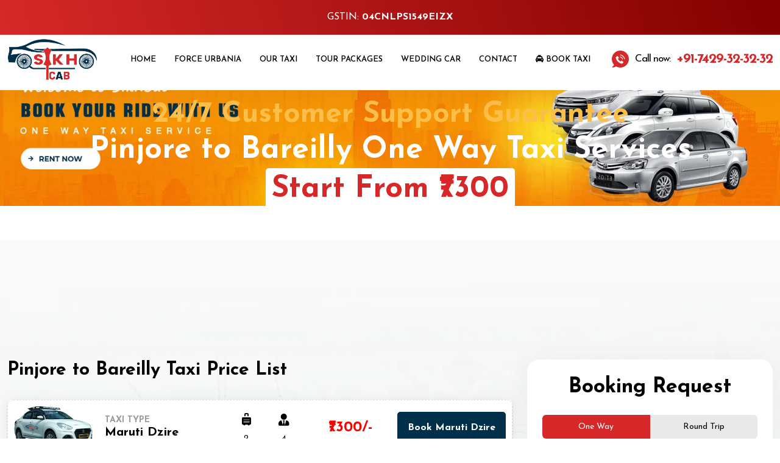

--- FILE ---
content_type: text/html; charset=UTF-8
request_url: https://sikhcab.com/oneway/taxi-service/pinjore-to-bareilly
body_size: 35311
content:
<!DOCTYPE html>
<html>
<head>
    <meta name="google-site-verification" content="sI5GJvJ4IqwJ3JdYAjWxYznKpYINJtgANcsI-FKfNkE" />
    <meta charset="utf-8">
    <meta http-equiv="X-UA-Compatible" content="IE=edge">
    <meta name="viewport" content="width=device-width, shrink-to-fit=no, initial-scale=1">
    <title>Pinjore to Bareilly One Way Taxi Service Start From ₹7300</title>
    <meta name="description" content="Pinjore to Bareilly Taxi round trip or one way, Book cab service from Pinjore to Bareilly taxi service call us any time +91-7429-32-32-32">
    <meta property="og:locale" content="en_US">
    <meta property="og:type" content="website">
    <meta property="og:site_name" content="Sikh Cab">
    <meta property="og:image" content="https://sikhcab.com/public/uploads/logo/sikh cab-01-01 (1).webp">
    <meta property="og:title" content="Pinjore to Bareilly One Way Cab Service | Sikh Cab">
    <meta property="og:description" content="Pinjore to Bareilly Taxi round trip or one way, Book cab service from Pinjore to Bareilly taxi service call us any time +91-7429-32-32-32">
    <link rel="icon" type="image/png" href="https://sikhcab.com/public/uploads/logo/sikh cab-01-01 (1).webp">
    <link rel="stylesheet" href="https://fonts.googleapis.com/css?family=Roboto:100,200,300,400,500,600,700,800,900&display=swap">
    <link rel="stylesheet" href="https://sikhcab.com/public//assets/frontend/bootstrap/css/bootstrap.min.css">
    <link rel="stylesheet" href="https://sikhcab.com/public//assets/frontend/fontawesome/css/all.min.css">
    <link rel="stylesheet" href="https://sikhcab.com/public//assets/frontend/icons/cars-icons/car.css">
    <link rel="stylesheet" href="https://sikhcab.com/public//assets/frontend/icons/simple-line-icons-master/simple-line-icons.css">
    <link rel="stylesheet" href="https://sikhcab.com/public//assets/frontend/slick/slick-theme.css">
    <link rel="stylesheet" href="https://sikhcab.com/public//assets/frontend/slick/slick.css">
    <link rel="stylesheet" href="https://sikhcab.com/public//assets/frontend/select2/css/select2.min.css">
    <link rel="stylesheet" href="https://sikhcab.com/public//assets/frontend/select2/css/select2-bootstrap4.css">
    <link rel="stylesheet" href="https://sikhcab.com/public//assets/frontend/aos/aos.css">
    <link rel="stylesheet" href="https://sikhcab.com/public//assets/frontend/parsley/parsley.css">
    <link rel="stylesheet" href="https://sikhcab.com/public//assets/frontend/css/style.css?v=1751540973">
   <script src="https://sikhcab.com/public//assets/frontend/js/jquery.min.js"></script>
     <script type="application/ld+json">{"@context":"https://schema.org","@type":"Organization","name":"Sikh Cab & Taxi Service Chandigarh, Mohali","email":"sikhcab@gmail.com","url":"https://sikhcab.com","logo":"https://sikhcab.com/public/uploads/logo/sikh cab-01-01 (1).webp","contactPoint":{"@type":"ContactPoint","telephone":"+91-7429-32-32-32","contactType":"Customer Service"}}</script>        
    <script type="application/ld+json">{"@context":"http://schema.org/","@type":"BreadcrumbList","itemListElement":[{"@type":"ListItem","position":1,"name":"Sikh Cab","item":"https://sikhcab.com"},{"@type":"ListItem","position":2,"name":"Pinjore to Bareilly Taxi Service","item":"https://sikhcab.com/oneway/taxi-service/pinjore-to-bareilly"}]}</script><script type="application/ld+json">{"@context":"https://schema.org/","@type":"TaxiService","provider":{"@type":"LocalBusiness","name":"Sikh Cab","location":{"@type":"Place","geo":{"@type":"GeoCircle","geoMidpoint":{"@type":"GeoCoordinates","latitude":"30.79501","longitude":"76.8960512"},"geoRadius":"20000"}}},"providerMobility":"dynamic"}</script><script type="application/ld+json">{"@context":"https://schema.org","@type":"Product","aggregateRating":{"@type":"AggregateRating","ratingValue":"4.9","reviewCount":"1283"},"audience":{"@type":"audience","description":"1283 Reviews","audienceType":"Pinjore to Bareilly Taxi Service"},"name":"Pinjore to Bareilly Taxi Service","description":"The distance between Pinjore to Bareilly is approximately  kilometers. The journey  time will  depending on traffic conditions.","image":"https://sikhcab.com/public/uploads/logo/sikh cab-01-01 (1).webp","url":"https://sikhcab.com/oneway/taxi-service/pinjore-to-bareilly","offers":{"@type":"Offer","availability":"https://schema.org/InStock","price":"7300","priceCurrency":"INR"}}</script>
    <!-- Google Tag Manager -->
<script>(function(w,d,s,l,i){w[l]=w[l]||[];w[l].push({'gtm.start':
new Date().getTime(),event:'gtm.js'});var f=d.getElementsByTagName(s)[0],
j=d.createElement(s),dl=l!='dataLayer'?'&l='+l:'';j.async=true;j.src=
'https://www.googletagmanager.com/gtm.js?id='+i+dl;f.parentNode.insertBefore(j,f);
})(window,document,'script','dataLayer','GTM-TX72VCLV');</script>
<!-- End Google Tag Manager -->

</head>

<body>
    <!-- Google Tag Manager (noscript) -->
<noscript><iframe src="https://www.googletagmanager.com/ns.html?id=GTM-TX72VCLV"
height="0" width="0" style="display:none;visibility:hidden"></iframe></noscript>
<!-- End Google Tag Manager (noscript) -->

    <nav class="navigation">
        <div class="h-top-bar">
            <div class="container">
              <span>GSTIN:</span>
             <b>04CNLPS1549EIZX</b>
            </div>
        </div>
        <div class="container">
            <div class="d-flex flex-wrap justify-content-center align-items-center">
                <div class="logo text-center me-auto">
                    <a href="https://sikhcab.com   ">
                        <img src="https://sikhcab.com/public/uploads/logo/sikh cab-01-01 (1).webp" alt="">
                    </a>
                </div>
                <div class="mb-navigation-toggle-btn">
                    <span></span>
                </div>                
                <ul class="nav">
                    <li><a href="https://sikhcab.com" class="">Home</a></li>
                    <!--<li><a href="https://sikhcab.com/tempo-traveller" class="">Tempo Traveller</a></li> -->
                    <li><a href="https://sikhcab.com/force-urbania-tour-packages" class="">Force Urbania</a></li>
                    <!-- <li><a href="https://sikhcab.com/about" class="">About</a></li> -->
                    <li><a href="https://sikhcab.com/our-cabs" class="">Our Taxi</a></li>
                    <li><a href="https://sikhcab.com/tour-packages" class="">Tour Packages</a></li> 
                    <li><a href="https://sikhcab.com/wedding-car" class="">Wedding Car</a></li>                       
                    <!--li><a href="https://sikhcab.com/review" class="">Review</a></li>
                    <li><a href="https://sikhcab.com/faq" class="">FAQ</a></li-->
                    <li><a href="https://sikhcab.com/contact" class="">Contact</a></li>
                    <li class="booking-btn"><a href="https://sikhcab.com/book-taxi"><i class="fa fa-taxi"></i> Book Taxi</a> </li>
                </ul>
                 <div class="navigation-call-box">
                    <a href="tel:+91-7429-32-32-32">
                        <svg class="icon-phone" width="28" height="28" viewBox="0 0 28 28" fill="#000" xmlns="https://www.w3.org/2000/svg">
                            <path d="M23.896 4.08823C18.4259 -1.36274 9.56312 -1.36274 4.09883 4.08823C-1.16178 9.33045 -1.35963 17.7157 3.51109 23.1956L3.65657 23.3116C3.12702 24.4482 2.21921 25.8515 0.776036 26.559C0.298856 26.791 0.409422 27.4984 0.933156 27.5796C2.51018 27.8232 4.77387 27.5506 6.88626 25.9617L6.91536 25.9849C12.2807 29.1279 19.2987 28.4089 23.9076 23.8161C29.3661 18.371 29.3661 9.53341 23.896 4.08823ZM18.6121 19.9193C18.3037 20.2324 17.9778 20.5223 17.6868 20.8471C17.262 21.3226 16.7266 21.4734 16.1214 21.4386C15.2369 21.3922 14.4164 21.0964 13.6308 20.7137C11.8792 19.8671 10.3836 18.6899 9.1325 17.2054C8.20723 16.1094 7.44491 14.9148 6.93863 13.5637C6.69422 12.9084 6.51965 12.2415 6.57202 11.534C6.60694 11.0991 6.76988 10.728 7.08993 10.4206C7.43909 10.0901 7.76497 9.74797 8.10831 9.41163C8.55639 8.97092 9.11504 8.97672 9.56312 9.41163C9.84245 9.68418 10.1101 9.95673 10.3836 10.2293C10.6513 10.496 10.919 10.757 11.1809 11.0237C11.6464 11.4934 11.6464 12.0385 11.1809 12.5083C10.8492 12.8446 10.5175 13.1809 10.1741 13.5057C10.0869 13.5926 10.0752 13.6622 10.1218 13.7724C10.3429 14.3059 10.6688 14.7814 11.0296 15.2221C11.757 16.1152 12.5833 16.9096 13.5726 17.5243C13.7821 17.6577 14.0149 17.7505 14.236 17.8722C14.3466 17.936 14.428 17.9128 14.5153 17.8201C14.847 17.4779 15.1903 17.1416 15.5279 16.8052C15.9759 16.3645 16.5346 16.3645 16.9769 16.8052C17.5239 17.3445 18.0651 17.8838 18.6063 18.4289C19.0718 18.9045 19.0718 19.4611 18.6121 19.9193ZM13.4504 10.9078L13.625 9.66679C14.8296 9.83495 15.9236 10.3801 16.7848 11.2383C17.6053 12.0559 18.1407 13.0823 18.3328 14.2131L17.0932 14.4277C16.9419 13.5521 16.5288 12.7576 15.8945 12.1255C15.2253 11.4586 14.3815 11.0353 13.4504 10.9078ZM20.3579 14.2131C20.0785 12.5894 19.3104 11.1165 18.1407 9.94513C16.907 8.71576 15.3416 7.93871 13.6133 7.69516L13.7879 6.45419C15.7839 6.73254 17.5995 7.63137 19.0252 9.0579C20.3811 10.409 21.2715 12.1197 21.5974 13.9986L20.3579 14.2131Z"></path>
                        </svg>
                        <span>Call now:</span>
                        <b>+91-7429-32-32-32</b>
                    </a>
                </div>
                
            </div>
        </div>
        <aside class="off-canvas-wrapper">
            <div class="off-canvas-overlay"></div>
            <div class="off-canvas-inner-content">
                <div class="btn-close-off-canvas"><img src="https://sikhcab.com/public//assets/frontend/images/close-icon.svg" alt="Close Menu"></div>
                <div class="mb-logo-sec">
                    <a href="https://sikhcab.com   ">
                        <img src="https://sikhcab.com/public/uploads/logo/sikh cab-01-01 (1).webp" alt="">
                    </a>
                </div>
                <div class="off-canvas-inner">  
                    <div class="mobile-navigation">
                        <ul class="mobile-menu mobile-menu-translateX mobile-menu-visible">
                            <li><a href="https://sikhcab.com" class="">Home</a></li>
                            <li><a href="https://sikhcab.com/about" class="">About</a></li>
                            <!--<li><a href="https://sikhcab.com/tempo-traveller" class="">Tempo Traveller</a></li> -->
                            <li><a href="https://sikhcab.com/force-urbania-tour-packages" class="">Force Urbania</a></li>
                            <li><a href="https://sikhcab.com/our-cabs" class="">Cars</a></li>
                            <li class="mobile-menu-main-category-link"><a data-category="MfromCity">Cities</a></li>
                            <!-- <li><a href="https://sikhcab.com/tour-packages" class="">Tour Packages</a></li>  -->
                            <li><a href="https://sikhcab.com/contact" class="">Contact</a></li>                      
                            <li><a href="https://sikhcab.com/book-taxi" class="btn"><i class="fa fa-taxi"></i> Book Taxi</a> </li>
                        </ul>
                        <div class="sub-categories-div mobile-menu-translateX-right" id="MfromCity">
                            <a class="back-menu-link"><img src="https://sikhcab.com/public//assets/frontend/images/back-arrow.svg" alt=""> <span class="heading">Main Menu</span></a>
                            <ul>
                                <li class="sub-categories-div-heading">
                                    <div class="heading">Cities</div>
                                </li>
                                                            <li class="mega-menu-sub-category-link" >
                                <a href="https://sikhcab.com/33-sector-panchkula"  class="dropdown-item" >33 Sector Panchkula</a>
                            </li>
                                                        <li class="mega-menu-sub-category-link" >
                                <a href="https://sikhcab.com/7-star-hotels-in-manali-to-chd-airport-taxi-service"  class="dropdown-item" >7 Star hotels in manali to chd airport taxi service</a>
                            </li>
                                                        <li class="mega-menu-sub-category-link" >
                                <a href="https://sikhcab.com/abohar"  class="dropdown-item" >Abohar</a>
                            </li>
                                                        <li class="mega-menu-sub-category-link" >
                                <a href="https://sikhcab.com/acr-luxury-hotel-mohali"  class="dropdown-item" >ACR Luxury Hotel Mohali</a>
                            </li>
                                                        <li class="mega-menu-sub-category-link" >
                                <a href="https://sikhcab.com/adampur"  class="dropdown-item" >Adampur</a>
                            </li>
                                                        <li class="mega-menu-sub-category-link" >
                                <a href="https://sikhcab.com/adarsh-nagar-delhi"  class="dropdown-item" >Adarsh Nagar Delhi</a>
                            </li>
                                                        <li class="mega-menu-sub-category-link" >
                                <a href="https://sikhcab.com/agra"  class="dropdown-item" >Agra</a>
                            </li>
                                                        <li class="mega-menu-sub-category-link" >
                                <a href="https://sikhcab.com/ahmedgarh"  class="dropdown-item" >Ahmedgarh</a>
                            </li>
                                                        <li class="mega-menu-sub-category-link" >
                                <a href="https://sikhcab.com/akshardham-delhi"  class="dropdown-item" >Akshardham Delhi</a>
                            </li>
                                                        <li class="mega-menu-sub-category-link" >
                                <a href="https://sikhcab.com/alaknanda-delhi"  class="dropdown-item" >Alaknanda Delhi</a>
                            </li>
                                                        <li class="mega-menu-sub-category-link" >
                                <a href="https://sikhcab.com/ambala"  class="dropdown-item" >Ambala</a>
                            </li>
                                                        <li class="mega-menu-sub-category-link" >
                                <a href="https://sikhcab.com/ambala-railway-station"  class="dropdown-item" >Ambala Railway Station</a>
                            </li>
                                                        <li class="mega-menu-sub-category-link" >
                                <a href="https://sikhcab.com/amloh"  class="dropdown-item" >Amloh</a>
                            </li>
                                                        <li class="mega-menu-sub-category-link" >
                                <a href="https://sikhcab.com/amritsar-airport"  class="dropdown-item" >Amritsar Airport</a>
                            </li>
                                                        <li class="mega-menu-sub-category-link" >
                                <a href="https://sikhcab.com/amritsar-railway-station"  class="dropdown-item" >Amritsar Railway Station</a>
                            </li>
                                                        <li class="mega-menu-sub-category-link" >
                                <a href="https://sikhcab.com/amritsar-sahib"  class="dropdown-item" >Amritsar Sahib</a>
                            </li>
                                                        <li class="mega-menu-sub-category-link" >
                                <a href="https://sikhcab.com/ana-clarks-inn-panchkula"  class="dropdown-item" >ANA Clarks INN Panchkula</a>
                            </li>
                                                        <li class="mega-menu-sub-category-link" >
                                <a href="https://sikhcab.com/anand-vihar-railway-station-delhi"  class="dropdown-item" >Anand Vihar Railway Station Delhi</a>
                            </li>
                                                        <li class="mega-menu-sub-category-link" >
                                <a href="https://sikhcab.com/anande-airport-boutique-hotel-mohali"  class="dropdown-item" >Anande Airport Boutique Hotel Mohali</a>
                            </li>
                                                        <li class="mega-menu-sub-category-link" >
                                <a href="https://sikhcab.com/anandpursahib"  class="dropdown-item" >Anandpur Sahib</a>
                            </li>
                                                        <li class="mega-menu-sub-category-link" >
                                <a href="https://sikhcab.com/apple-valley-resort-kullu-to-delhi-airport-taxi"  class="dropdown-item" >Apple valley resort kullu to delhi airport taxi</a>
                            </li>
                                                        <li class="mega-menu-sub-category-link" >
                                <a href="https://sikhcab.com/ava-hotel-chandigarh-zirakpur"  class="dropdown-item" >AVA Hotel Chandigarh Zirakpur</a>
                            </li>
                                                        <li class="mega-menu-sub-category-link" >
                                <a href="https://sikhcab.com/azadpur-delhi"  class="dropdown-item" >Azadpur Delhi</a>
                            </li>
                                                        <li class="mega-menu-sub-category-link" >
                                <a href="https://sikhcab.com/badarpur-delhi"  class="dropdown-item" >Badarpur Delhi</a>
                            </li>
                                                        <li class="mega-menu-sub-category-link" >
                                <a href="https://sikhcab.com/baddi"  class="dropdown-item" >Baddi</a>
                            </li>
                                                        <li class="mega-menu-sub-category-link" >
                                <a href="https://sikhcab.com/balachaur"  class="dropdown-item" >Balachaur</a>
                            </li>
                                                        <li class="mega-menu-sub-category-link" >
                                <a href="https://sikhcab.com/banga"  class="dropdown-item" >Banga</a>
                            </li>
                                                        <li class="mega-menu-sub-category-link" >
                                <a href="https://sikhcab.com/banur"  class="dropdown-item" >Banur</a>
                            </li>
                                                        <li class="mega-menu-sub-category-link" >
                                <a href="https://sikhcab.com/bareilly"  class="dropdown-item" >Bareilly</a>
                            </li>
                                                        <li class="mega-menu-sub-category-link" >
                                <a href="https://sikhcab.com/barnala"  class="dropdown-item" >Barnala</a>
                            </li>
                                                        <li class="mega-menu-sub-category-link" >
                                <a href="https://sikhcab.com/bassipathana"  class="dropdown-item" >Bassi Pathana</a>
                            </li>
                                                        <li class="mega-menu-sub-category-link" >
                                <a href="https://sikhcab.com/batala"  class="dropdown-item" >Batala</a>
                            </li>
                                                        <li class="mega-menu-sub-category-link" >
                                <a href="https://sikhcab.com/bathinda"  class="dropdown-item" >Bathinda</a>
                            </li>
                                                        <li class="mega-menu-sub-category-link" >
                                <a href="https://sikhcab.com/beas"  class="dropdown-item" >Beas</a>
                            </li>
                                                        <li class="mega-menu-sub-category-link" >
                                <a href="https://sikhcab.com/best-taxi-service-in-australia"  class="dropdown-item" >Best Taxi Service In Australia</a>
                            </li>
                                                        <li class="mega-menu-sub-category-link" >
                                <a href="https://sikhcab.com/best-taxi-service-in-canada"  class="dropdown-item" >Best Taxi Service In Canada</a>
                            </li>
                                                        <li class="mega-menu-sub-category-link" >
                                <a href="https://sikhcab.com/best-taxi-service-in-chandigarh"  class="dropdown-item" >Best taxi service in Chandigarh</a>
                            </li>
                                                        <li class="mega-menu-sub-category-link" >
                                <a href="https://sikhcab.com/best-taxi-service-in-delhi"  class="dropdown-item" >Best taxi service in delhi</a>
                            </li>
                                                        <li class="mega-menu-sub-category-link" >
                                <a href="https://sikhcab.com/best-taxi-service-in-fatehabad"  class="dropdown-item" >Best taxi service in fatehabad</a>
                            </li>
                                                        <li class="mega-menu-sub-category-link" >
                                <a href="https://sikhcab.com/best-taxi-service-in-gurgaon"  class="dropdown-item" >Best taxi service in gurgaon</a>
                            </li>
                                                        <li class="mega-menu-sub-category-link" >
                                <a href="https://sikhcab.com/best-taxi-service-in-kharar"  class="dropdown-item" >Best taxi service in kharar</a>
                            </li>
                                                        <li class="mega-menu-sub-category-link" >
                                <a href="https://sikhcab.com/best-taxi-service-in-mohali"  class="dropdown-item" >Best taxi service in mohali</a>
                            </li>
                                                        <li class="mega-menu-sub-category-link" >
                                <a href="https://sikhcab.com/best-taxi-service-in-noida"  class="dropdown-item" >Best taxi service in noida</a>
                            </li>
                                                        <li class="mega-menu-sub-category-link" >
                                <a href="https://sikhcab.com/best-taxi-service-in-panchkula"  class="dropdown-item" >Best taxi service in panchkula</a>
                            </li>
                                                        <li class="mega-menu-sub-category-link" >
                                <a href="https://sikhcab.com/best-taxi-service-in-shimla"  class="dropdown-item" >Best taxi service in shimla</a>
                            </li>
                                                        <li class="mega-menu-sub-category-link" >
                                <a href="https://sikhcab.com/best-taxi-service-in-zirakpur"  class="dropdown-item" >Best taxi service in zirakpur</a>
                            </li>
                                                        <li class="mega-menu-sub-category-link" >
                                <a href="https://sikhcab.com/best-western-maryland-hotel-zirakpur"  class="dropdown-item" >Best western maryland hotel zirakpur</a>
                            </li>
                                                        <li class="mega-menu-sub-category-link" >
                                <a href="https://sikhcab.com/best-western-plus-chandigarh-mohali"  class="dropdown-item" >Best Western Plus, Chandigarh- Mohali</a>
                            </li>
                                                        <li class="mega-menu-sub-category-link" >
                                <a href="https://sikhcab.com/bharatgarh"  class="dropdown-item" >Bharatgarh</a>
                            </li>
                                                        <li class="mega-menu-sub-category-link" >
                                <a href="https://sikhcab.com/bhawanigarh"  class="dropdown-item" >Bhawanigarh</a>
                            </li>
                                                        <li class="mega-menu-sub-category-link" >
                                <a href="https://sikhcab.com/bijwasan-delhi"  class="dropdown-item" >Bijwasan Delhi</a>
                            </li>
                                                        <li class="mega-menu-sub-category-link" >
                                <a href="https://sikhcab.com/bilaspur"  class="dropdown-item" >Bilaspur</a>
                            </li>
                                                        <li class="mega-menu-sub-category-link" >
                                <a href="https://sikhcab.com/budhlada"  class="dropdown-item" >Budhlada</a>
                            </li>
                                                        <li class="mega-menu-sub-category-link" >
                                <a href="https://sikhcab.com/bus-stand-bathinda"  class="dropdown-item" >Bus Stand Bathinda</a>
                            </li>
                                                        <li class="mega-menu-sub-category-link" >
                                <a href="https://sikhcab.com/bus-stand-jammu"  class="dropdown-item" >Bus Stand Jammu</a>
                            </li>
                                                        <li class="mega-menu-sub-category-link" >
                                <a href="https://sikhcab.com/central-university-of-punjab-bathinda"  class="dropdown-item" >Central University  Of Punjab  Bathinda</a>
                            </li>
                                                        <li class="mega-menu-sub-category-link" >
                                <a href="https://sikhcab.com/chamkaursahib"  class="dropdown-item" >Chamkaur Sahib</a>
                            </li>
                                                        <li class="mega-menu-sub-category-link" >
                                <a href="https://sikhcab.com/chandigarh"  class="dropdown-item" >Chandigarh</a>
                            </li>
                                                        <li class="mega-menu-sub-category-link" >
                                <a href="https://sikhcab.com/chandigarh-airport"  class="dropdown-item" >Chandigarh Airport</a>
                            </li>
                                                        <li class="mega-menu-sub-category-link" >
                                <a href="https://sikhcab.com/chandigarh-famous-hotels"  class="dropdown-item" >Chandigarh famous hotels</a>
                            </li>
                                                        <li class="mega-menu-sub-category-link" >
                                <a href="https://sikhcab.com/chandigarh-railway-station"  class="dropdown-item" >Chandigarh Railway Station</a>
                            </li>
                                                        <li class="mega-menu-sub-category-link" >
                                <a href="https://sikhcab.com/chandigarh-sector-1"  class="dropdown-item" >Chandigarh Sector 1</a>
                            </li>
                                                        <li class="mega-menu-sub-category-link" >
                                <a href="https://sikhcab.com/chandigarh-sector-10"  class="dropdown-item" >Chandigarh Sector 10</a>
                            </li>
                                                        <li class="mega-menu-sub-category-link" >
                                <a href="https://sikhcab.com/chandigarh-sector-11"  class="dropdown-item" >Chandigarh Sector 11</a>
                            </li>
                                                        <li class="mega-menu-sub-category-link" >
                                <a href="https://sikhcab.com/chandigarh-sector-12"  class="dropdown-item" >Chandigarh Sector 12</a>
                            </li>
                                                        <li class="mega-menu-sub-category-link" >
                                <a href="https://sikhcab.com/chandigarh-sector-14"  class="dropdown-item" >Chandigarh Sector 14</a>
                            </li>
                                                        <li class="mega-menu-sub-category-link" >
                                <a href="https://sikhcab.com/chandigarh-sector-15"  class="dropdown-item" >Chandigarh Sector 15</a>
                            </li>
                                                        <li class="mega-menu-sub-category-link" >
                                <a href="https://sikhcab.com/chandigarh-sector-16"  class="dropdown-item" >Chandigarh Sector 16</a>
                            </li>
                                                        <li class="mega-menu-sub-category-link" >
                                <a href="https://sikhcab.com/chandigarh-sector-17"  class="dropdown-item" >Chandigarh Sector 17</a>
                            </li>
                                                        <li class="mega-menu-sub-category-link" >
                                <a href="https://sikhcab.com/chandigarh-sector-18"  class="dropdown-item" >Chandigarh Sector 18</a>
                            </li>
                                                        <li class="mega-menu-sub-category-link" >
                                <a href="https://sikhcab.com/chandigarh-sector-19"  class="dropdown-item" >Chandigarh Sector 19</a>
                            </li>
                                                        <li class="mega-menu-sub-category-link" >
                                <a href="https://sikhcab.com/chandigarh-sector-2"  class="dropdown-item" >Chandigarh Sector 2</a>
                            </li>
                                                        <li class="mega-menu-sub-category-link" >
                                <a href="https://sikhcab.com/chandigarh-sector-20"  class="dropdown-item" >Chandigarh Sector 20</a>
                            </li>
                                                        <li class="mega-menu-sub-category-link" >
                                <a href="https://sikhcab.com/chandigarh-sector-21"  class="dropdown-item" >Chandigarh Sector 21</a>
                            </li>
                                                        <li class="mega-menu-sub-category-link" >
                                <a href="https://sikhcab.com/chandigarh-sector-22"  class="dropdown-item" >Chandigarh Sector 22</a>
                            </li>
                                                        <li class="mega-menu-sub-category-link" >
                                <a href="https://sikhcab.com/chandigarh-sector-23"  class="dropdown-item" >Chandigarh Sector 23</a>
                            </li>
                                                        <li class="mega-menu-sub-category-link" >
                                <a href="https://sikhcab.com/chandigarh-sector-24"  class="dropdown-item" >Chandigarh Sector 24</a>
                            </li>
                                                        <li class="mega-menu-sub-category-link" >
                                <a href="https://sikhcab.com/chandigarh-sector-25"  class="dropdown-item" >Chandigarh Sector 25</a>
                            </li>
                                                        <li class="mega-menu-sub-category-link" >
                                <a href="https://sikhcab.com/chandigarh-sector-26"  class="dropdown-item" >Chandigarh Sector 26</a>
                            </li>
                                                        <li class="mega-menu-sub-category-link" >
                                <a href="https://sikhcab.com/chandigarh-sector-27"  class="dropdown-item" >Chandigarh Sector 27</a>
                            </li>
                                                        <li class="mega-menu-sub-category-link" >
                                <a href="https://sikhcab.com/chandigarh-sector-28"  class="dropdown-item" >Chandigarh Sector 28</a>
                            </li>
                                                        <li class="mega-menu-sub-category-link" >
                                <a href="https://sikhcab.com/chandigarh-sector-29"  class="dropdown-item" >Chandigarh Sector 29</a>
                            </li>
                                                        <li class="mega-menu-sub-category-link" >
                                <a href="https://sikhcab.com/chandigarh-sector-3"  class="dropdown-item" >Chandigarh Sector 3</a>
                            </li>
                                                        <li class="mega-menu-sub-category-link" >
                                <a href="https://sikhcab.com/chandigarh-sector-30"  class="dropdown-item" >Chandigarh Sector 30</a>
                            </li>
                                                        <li class="mega-menu-sub-category-link" >
                                <a href="https://sikhcab.com/chandigarh-sector-31"  class="dropdown-item" >Chandigarh Sector 31</a>
                            </li>
                                                        <li class="mega-menu-sub-category-link" >
                                <a href="https://sikhcab.com/chandigarh-sector-32"  class="dropdown-item" >Chandigarh Sector 32</a>
                            </li>
                                                        <li class="mega-menu-sub-category-link" >
                                <a href="https://sikhcab.com/chandigarh-sector-33"  class="dropdown-item" >Chandigarh Sector 33</a>
                            </li>
                                                        <li class="mega-menu-sub-category-link" >
                                <a href="https://sikhcab.com/chandigarh-sector-34"  class="dropdown-item" >Chandigarh Sector 34</a>
                            </li>
                                                        <li class="mega-menu-sub-category-link" >
                                <a href="https://sikhcab.com/chandigarh-sector-35"  class="dropdown-item" >Chandigarh Sector 35</a>
                            </li>
                                                        <li class="mega-menu-sub-category-link" >
                                <a href="https://sikhcab.com/chandigarh-sector-36"  class="dropdown-item" >Chandigarh Sector 36</a>
                            </li>
                                                        <li class="mega-menu-sub-category-link" >
                                <a href="https://sikhcab.com/chandigarh-sector-37"  class="dropdown-item" >Chandigarh Sector 37</a>
                            </li>
                                                        <li class="mega-menu-sub-category-link" >
                                <a href="https://sikhcab.com/chandigarh-sector-38"  class="dropdown-item" >Chandigarh Sector 38</a>
                            </li>
                                                        <li class="mega-menu-sub-category-link" >
                                <a href="https://sikhcab.com/chandigarh-sector-39"  class="dropdown-item" >Chandigarh Sector 39</a>
                            </li>
                                                        <li class="mega-menu-sub-category-link" >
                                <a href="https://sikhcab.com/chandigarh-sector-4"  class="dropdown-item" >Chandigarh Sector 4</a>
                            </li>
                                                        <li class="mega-menu-sub-category-link" >
                                <a href="https://sikhcab.com/chandigarh-sector-40"  class="dropdown-item" >Chandigarh Sector 40</a>
                            </li>
                                                        <li class="mega-menu-sub-category-link" >
                                <a href="https://sikhcab.com/chandigarh-sector-41"  class="dropdown-item" >Chandigarh Sector 41</a>
                            </li>
                                                        <li class="mega-menu-sub-category-link" >
                                <a href="https://sikhcab.com/chandigarh-sector-42"  class="dropdown-item" >Chandigarh Sector 42</a>
                            </li>
                                                        <li class="mega-menu-sub-category-link" >
                                <a href="https://sikhcab.com/chandigarh-sector-43"  class="dropdown-item" >Chandigarh Sector 43</a>
                            </li>
                                                        <li class="mega-menu-sub-category-link" >
                                <a href="https://sikhcab.com/chandigarh-sector-44"  class="dropdown-item" >Chandigarh Sector 44</a>
                            </li>
                                                        <li class="mega-menu-sub-category-link" >
                                <a href="https://sikhcab.com/chandigarh-sector-45"  class="dropdown-item" >Chandigarh Sector 45</a>
                            </li>
                                                        <li class="mega-menu-sub-category-link" >
                                <a href="https://sikhcab.com/chandigarh-sector-46"  class="dropdown-item" >Chandigarh Sector 46</a>
                            </li>
                                                        <li class="mega-menu-sub-category-link" >
                                <a href="https://sikhcab.com/chandigarh-sector-47"  class="dropdown-item" >Chandigarh Sector 47</a>
                            </li>
                                                        <li class="mega-menu-sub-category-link" >
                                <a href="https://sikhcab.com/chandigarh-sector-48"  class="dropdown-item" >Chandigarh Sector 48</a>
                            </li>
                                                        <li class="mega-menu-sub-category-link" >
                                <a href="https://sikhcab.com/chandigarh-sector-49"  class="dropdown-item" >Chandigarh Sector 49</a>
                            </li>
                                                        <li class="mega-menu-sub-category-link" >
                                <a href="https://sikhcab.com/chandigarh-sector-5"  class="dropdown-item" >Chandigarh Sector 5</a>
                            </li>
                                                        <li class="mega-menu-sub-category-link" >
                                <a href="https://sikhcab.com/chandigarh-sector-50"  class="dropdown-item" >Chandigarh Sector 50</a>
                            </li>
                                                        <li class="mega-menu-sub-category-link" >
                                <a href="https://sikhcab.com/chandigarh-sector-51"  class="dropdown-item" >Chandigarh Sector 51</a>
                            </li>
                                                        <li class="mega-menu-sub-category-link" >
                                <a href="https://sikhcab.com/chandigarh-sector-52"  class="dropdown-item" >Chandigarh Sector 52</a>
                            </li>
                                                        <li class="mega-menu-sub-category-link" >
                                <a href="https://sikhcab.com/chandigarh-sector-53"  class="dropdown-item" >Chandigarh Sector 53</a>
                            </li>
                                                        <li class="mega-menu-sub-category-link" >
                                <a href="https://sikhcab.com/chandigarh-sector-54"  class="dropdown-item" >Chandigarh Sector 54</a>
                            </li>
                                                        <li class="mega-menu-sub-category-link" >
                                <a href="https://sikhcab.com/chandigarh-sector-55"  class="dropdown-item" >Chandigarh Sector 55</a>
                            </li>
                                                        <li class="mega-menu-sub-category-link" >
                                <a href="https://sikhcab.com/chandigarh-sector-56"  class="dropdown-item" >Chandigarh Sector 56</a>
                            </li>
                                                        <li class="mega-menu-sub-category-link" >
                                <a href="https://sikhcab.com/chandigarh-sector-6"  class="dropdown-item" >Chandigarh Sector 6</a>
                            </li>
                                                        <li class="mega-menu-sub-category-link" >
                                <a href="https://sikhcab.com/chandigarh-sector-61"  class="dropdown-item" >Chandigarh Sector 61</a>
                            </li>
                                                        <li class="mega-menu-sub-category-link" >
                                <a href="https://sikhcab.com/chandigarh-sector-63"  class="dropdown-item" >Chandigarh Sector 63</a>
                            </li>
                                                        <li class="mega-menu-sub-category-link" >
                                <a href="https://sikhcab.com/chandigarh-sector-7"  class="dropdown-item" >Chandigarh Sector 7</a>
                            </li>
                                                        <li class="mega-menu-sub-category-link" >
                                <a href="https://sikhcab.com/chandigarh-sector-8"  class="dropdown-item" >Chandigarh Sector 8</a>
                            </li>
                                                        <li class="mega-menu-sub-category-link" >
                                <a href="https://sikhcab.com/chandigarh-sector-9"  class="dropdown-item" >Chandigarh Sector 9</a>
                            </li>
                                                        <li class="mega-menu-sub-category-link" >
                                <a href="https://sikhcab.com/chandigarh-to-amritsar-innova"  class="dropdown-item" >Chandigarh To Amritsar Innova</a>
                            </li>
                                                        <li class="mega-menu-sub-category-link" >
                                <a href="https://sikhcab.com/chandigarh-to-delhi-airport-terminal-3"  class="dropdown-item" >Chandigarh to delhi airport terminal 3</a>
                            </li>
                                                        <li class="mega-menu-sub-category-link" >
                                <a href="https://sikhcab.com/chandigarh-to-delhi-taxi-innova"  class="dropdown-item" >Chandigarh to Delhi taxi Innova</a>
                            </li>
                                                        <li class="mega-menu-sub-category-link" >
                                <a href="https://sikhcab.com/chandigarh-university"  class="dropdown-item" >Chandigarh University</a>
                            </li>
                                                        <li class="mega-menu-sub-category-link" >
                                <a href="https://sikhcab.com/chandni-chowk-old-delhi"  class="dropdown-item" >Chandni Chowk Old Delhi</a>
                            </li>
                                                        <li class="mega-menu-sub-category-link" >
                                <a href="https://sikhcab.com/chhatarpur-delhi"  class="dropdown-item" >Chhatarpur Delhi</a>
                            </li>
                                                        <li class="mega-menu-sub-category-link" >
                                <a href="https://sikhcab.com/chitkara-university-rajpura"  class="dropdown-item" >Chitkara University Rajpura</a>
                            </li>
                                                        <li class="mega-menu-sub-category-link" >
                                <a href="https://sikhcab.com/chunni-kalan"  class="dropdown-item" >Chunni kalan</a>
                            </li>
                                                        <li class="mega-menu-sub-category-link" >
                                <a href="https://sikhcab.com/club-mahindra-white-meadows-manali-taxi-chd"  class="dropdown-item" >Club Mahindra White Meadows manali taxi chd</a>
                            </li>
                                                        <li class="mega-menu-sub-category-link" >
                                <a href="https://sikhcab.com/clubhouse-hotel-chandigarh-mohali"  class="dropdown-item" >Clubhouse Hotel Chandigarh Mohali</a>
                            </li>
                                                        <li class="mega-menu-sub-category-link" >
                                <a href="https://sikhcab.com/connaught-place-delhi"  class="dropdown-item" >connaught Place Delhi</a>
                            </li>
                                                        <li class="mega-menu-sub-category-link" >
                                <a href="https://sikhcab.com/coral-resort-and-spa-manali-taxi-chd"  class="dropdown-item" >Coral resort and spa manali taxi chd</a>
                            </li>
                                                        <li class="mega-menu-sub-category-link" >
                                <a href="https://sikhcab.com/country-inn-hotels-in-zirakpur"  class="dropdown-item" >Country Inn Hotels in Zirakpur</a>
                            </li>
                                                        <li class="mega-menu-sub-category-link" >
                                <a href="https://sikhcab.com/crysta-chandigarh"  class="dropdown-item" >Crysta Chandigarh</a>
                            </li>
                                                        <li class="mega-menu-sub-category-link" >
                                <a href="https://sikhcab.com/dasuya"  class="dropdown-item" >Dasuya</a>
                            </li>
                                                        <li class="mega-menu-sub-category-link" >
                                <a href="https://sikhcab.com/defence-calony-delhi"  class="dropdown-item" >Defence Calony Delhi</a>
                            </li>
                                                        <li class="mega-menu-sub-category-link" >
                                <a href="https://sikhcab.com/defence-colony-delhi"  class="dropdown-item" >Defence Colony Delhi</a>
                            </li>
                                                        <li class="mega-menu-sub-category-link" >
                                <a href="https://sikhcab.com/dehradun"  class="dropdown-item" >Dehradun</a>
                            </li>
                                                        <li class="mega-menu-sub-category-link" >
                                <a href="https://sikhcab.com/delhi"  class="dropdown-item" >Delhi</a>
                            </li>
                                                        <li class="mega-menu-sub-category-link" >
                                <a href="https://sikhcab.com/delhi-airport"  class="dropdown-item" >Delhi Airport</a>
                            </li>
                                                        <li class="mega-menu-sub-category-link" >
                                <a href="https://sikhcab.com/delhi-airport-terminal-1"  class="dropdown-item" >Delhi Airport terminal 1</a>
                            </li>
                                                        <li class="mega-menu-sub-category-link" >
                                <a href="https://sikhcab.com/delhi-airport-terminal-3"  class="dropdown-item" >Delhi Airport terminal 3</a>
                            </li>
                                                        <li class="mega-menu-sub-category-link" >
                                <a href="https://sikhcab.com/delhi-isbt"  class="dropdown-item" >Delhi ISBT</a>
                            </li>
                                                        <li class="mega-menu-sub-category-link" >
                                <a href="https://sikhcab.com/delhi-railway-station"  class="dropdown-item" >Delhi Railway Station</a>
                            </li>
                                                        <li class="mega-menu-sub-category-link" >
                                <a href="https://sikhcab.com/derababananak"  class="dropdown-item" >Dera Baba Nanak</a>
                            </li>
                                                        <li class="mega-menu-sub-category-link" >
                                <a href="https://sikhcab.com/dera-bassi"  class="dropdown-item" >Dera Bassi</a>
                            </li>
                                                        <li class="mega-menu-sub-category-link" >
                                <a href="https://sikhcab.com/desh-bhagat-university-mandi-gobindgarh"  class="dropdown-item" >Desh Bhagat University Mandi Gobindgarh</a>
                            </li>
                                                        <li class="mega-menu-sub-category-link" >
                                <a href="https://sikhcab.com/dharamshala"  class="dropdown-item" >Dharamshala</a>
                            </li>
                                                        <li class="mega-menu-sub-category-link" >
                                <a href="https://sikhcab.com/dhuri"  class="dropdown-item" >Dhuri</a>
                            </li>
                                                        <li class="mega-menu-sub-category-link" >
                                <a href="https://sikhcab.com/dilshad-garden-delhi"  class="dropdown-item" >Dilshad Garden Delhi</a>
                            </li>
                                                        <li class="mega-menu-sub-category-link" >
                                <a href="https://sikhcab.com/doraha"  class="dropdown-item" >Doraha</a>
                            </li>
                                                        <li class="mega-menu-sub-category-link" >
                                <a href="https://sikhcab.com/durga-vihar-delhi"  class="dropdown-item" >Durga Vihar Delhi</a>
                            </li>
                                                        <li class="mega-menu-sub-category-link" >
                                <a href="https://sikhcab.com/dwarka-delhi"  class="dropdown-item" >Dwarka Delhi</a>
                            </li>
                                                        <li class="mega-menu-sub-category-link" >
                                <a href="https://sikhcab.com/echor-palm-bliss-riverside-resort-spa-kasol-to-chd-taxi"  class="dropdown-item" >Echor Palm Bliss Riverside Resort &amp; Spa Kasol to chd taxi</a>
                            </li>
                                                        <li class="mega-menu-sub-category-link" >
                                <a href="https://sikhcab.com/elixys-suites-mohali"  class="dropdown-item" >Elixys Suites Mohali</a>
                            </li>
                                                        <li class="mega-menu-sub-category-link" >
                                <a href="https://sikhcab.com/elm-hotel-panchkula-hotel"  class="dropdown-item" >ELM HOTEL Panchkula Hotel</a>
                            </li>
                                                        <li class="mega-menu-sub-category-link" >
                                <a href="https://sikhcab.com/Faridabad"  class="dropdown-item" >Faridabad</a>
                            </li>
                                                        <li class="mega-menu-sub-category-link" >
                                <a href="https://sikhcab.com/faridkot"  class="dropdown-item" >Faridkot</a>
                            </li>
                                                        <li class="mega-menu-sub-category-link" >
                                <a href="https://sikhcab.com/fatehgarhsahib"  class="dropdown-item" >Fatehgarh Sahib</a>
                            </li>
                                                        <li class="mega-menu-sub-category-link" >
                                <a href="https://sikhcab.com/fazilka"  class="dropdown-item" >Fazilka</a>
                            </li>
                                                        <li class="mega-menu-sub-category-link" >
                                <a href="https://sikhcab.com/firozpur"  class="dropdown-item" >Firozpur</a>
                            </li>
                                                        <li class="mega-menu-sub-category-link" >
                                <a href="https://sikhcab.com/galaxy-hotel-best-hotel-in-zirakpur"  class="dropdown-item" >Galaxy Hotel | Best Hotel in Zirakpur</a>
                            </li>
                                                        <li class="mega-menu-sub-category-link" >
                                <a href="https://sikhcab.com/garhshankar"  class="dropdown-item" >Garhshankar</a>
                            </li>
                                                        <li class="mega-menu-sub-category-link" >
                                <a href="https://sikhcab.com/Ghaziabad"  class="dropdown-item" >Ghaziabad</a>
                            </li>
                                                        <li class="mega-menu-sub-category-link" >
                                <a href="https://sikhcab.com/glades-hotel-mohali"  class="dropdown-item" >Glades Hotel Mohali</a>
                            </li>
                                                        <li class="mega-menu-sub-category-link" >
                                <a href="https://sikhcab.com/golden-tulip-panchkula"  class="dropdown-item" >Golden Tulip Panchkula</a>
                            </li>
                                                        <li class="mega-menu-sub-category-link" >
                                <a href="https://sikhcab.com/goraya"  class="dropdown-item" >Goraya</a>
                            </li>
                                                        <li class="mega-menu-sub-category-link" >
                                <a href="https://sikhcab.com/greater-kailash-delhi"  class="dropdown-item" >Greater Kailash Delhi</a>
                            </li>
                                                        <li class="mega-menu-sub-category-link" >
                                <a href="https://sikhcab.com/greater-noida"  class="dropdown-item" >Greater Noida</a>
                            </li>
                                                        <li class="mega-menu-sub-category-link" >
                                <a href="https://sikhcab.com/green-cottage-the-mystic-luxurious-homestay-panchkula"  class="dropdown-item" >Green Cottage The Mystic Luxurious Homestay Panchkula</a>
                            </li>
                                                        <li class="mega-menu-sub-category-link" >
                                <a href="https://sikhcab.com/green-park-delhi"  class="dropdown-item" >Green Park Delhi</a>
                            </li>
                                                        <li class="mega-menu-sub-category-link" >
                                <a href="https://sikhcab.com/gurdaspur"  class="dropdown-item" >Gurdaspur</a>
                            </li>
                                                        <li class="mega-menu-sub-category-link" >
                                <a href="https://sikhcab.com/Gurugram"  class="dropdown-item" >Gurugram</a>
                            </li>
                                                        <li class="mega-menu-sub-category-link" >
                                <a href="https://sikhcab.com/hamirpur"  class="dropdown-item" >Hamirpur</a>
                            </li>
                                                        <li class="mega-menu-sub-category-link" >
                                <a href="https://sikhcab.com/haridwar"  class="dropdown-item" >Haridwar</a>
                            </li>
                                                        <li class="mega-menu-sub-category-link" >
                                <a href="https://sikhcab.com/hauz-khas-delhi"  class="dropdown-item" >Hauz Khas Delhi</a>
                            </li>
                                                        <li class="mega-menu-sub-category-link" >
                                <a href="https://sikhcab.com/hazrat-nizamuddin-railway-station"  class="dropdown-item" >Hazrat Nizamuddin Railway Station</a>
                            </li>
                                                        <li class="mega-menu-sub-category-link" >
                                <a href="https://sikhcab.com/hill-river-resort-by-west-western-manali-to-delhi-airport-taxi"  class="dropdown-item" >Hill river resort by west western manali to delhi airport taxi</a>
                            </li>
                                                        <li class="mega-menu-sub-category-link" >
                                <a href="https://sikhcab.com/hisar"  class="dropdown-item" >Hisar</a>
                            </li>
                                                        <li class="mega-menu-sub-category-link" >
                                <a href="https://sikhcab.com/holiday-inn-chandigarh-zirakpur"  class="dropdown-item" >Holiday Inn Chandigarh Zirakpur</a>
                            </li>
                                                        <li class="mega-menu-sub-category-link" >
                                <a href="https://sikhcab.com/holiday-lnn-new-delhi-ln-l-airport-hotel"  class="dropdown-item" >Holiday lnn New delhi ln&#039;L Airport Hotel</a>
                            </li>
                                                        <li class="mega-menu-sub-category-link" >
                                <a href="https://sikhcab.com/holiday-moods-manali-to-chd-taxi-service"  class="dropdown-item" >Holiday moods manali to chd taxi service</a>
                            </li>
                                                        <li class="mega-menu-sub-category-link" >
                                <a href="https://sikhcab.com/hometet-chandigarh"  class="dropdown-item" >Hometet chandigarh</a>
                            </li>
                                                        <li class="mega-menu-sub-category-link" >
                                <a href="https://sikhcab.com/hoshiarpur"  class="dropdown-item" >Hoshiarpur</a>
                            </li>
                                                        <li class="mega-menu-sub-category-link" >
                                <a href="https://sikhcab.com/hotel-aditya-king-regency-panchkula"  class="dropdown-item" >Hotel Aditya King Regency Panchkula</a>
                            </li>
                                                        <li class="mega-menu-sub-category-link" >
                                <a href="https://sikhcab.com/hotel-alphonso-mohali"  class="dropdown-item" >Hotel Alphonso Mohali</a>
                            </li>
                                                        <li class="mega-menu-sub-category-link" >
                                <a href="https://sikhcab.com/hotel-anchorage-mohali"  class="dropdown-item" >HOTEL ANCHORAGE Mohali</a>
                            </li>
                                                        <li class="mega-menu-sub-category-link" >
                                <a href="https://sikhcab.com/hotel-centra-mohali"  class="dropdown-item" >HOTEL CENTRA Mohali</a>
                            </li>
                                                        <li class="mega-menu-sub-category-link" >
                                <a href="https://sikhcab.com/hotel-cherry-manali-to-delhi-taxi-airport"  class="dropdown-item" >Hotel cherry manali to delhi taxi airport</a>
                            </li>
                                                        <li class="mega-menu-sub-category-link" >
                                <a href="https://sikhcab.com/hotel-daffodil-manali-taxi-to-chd"  class="dropdown-item" >Hotel daffodil manali taxi to chd</a>
                            </li>
                                                        <li class="mega-menu-sub-category-link" >
                                <a href="https://sikhcab.com/hotel-highway-greens-near-vr-punjab-mall-airport-road-mohali"  class="dropdown-item" >Hotel Highway Greens Near VR Punjab Mall Airport Road Mohali</a>
                            </li>
                                                        <li class="mega-menu-sub-category-link" >
                                <a href="https://sikhcab.com/hotel-kc-cross-roadk-panchkula"  class="dropdown-item" >Hotel KC Cross RoadK Panchkula</a>
                            </li>
                                                        <li class="mega-menu-sub-category-link" >
                                <a href="https://sikhcab.com/hotel-kemberly-zirakpur"  class="dropdown-item" >Hotel kemberly zirakpur</a>
                            </li>
                                                        <li class="mega-menu-sub-category-link" >
                                <a href="https://sikhcab.com/hotel-kenview-mohali"  class="dropdown-item" >Hotel Kenview Mohali</a>
                            </li>
                                                        <li class="mega-menu-sub-category-link" >
                                <a href="https://sikhcab.com/hotel-kullu-valley-kullu-to-chd-taxi-service"  class="dropdown-item" >Hotel kullu valley kullu to chd taxi service</a>
                            </li>
                                                        <li class="mega-menu-sub-category-link" >
                                <a href="https://sikhcab.com/hotel-manali-a-boutique-hotel-manali-to-chd-taxi-airport"  class="dropdown-item" >hotel manali a boutique hotel manali to chd taxi airport</a>
                            </li>
                                                        <li class="mega-menu-sub-category-link" >
                                <a href="https://sikhcab.com/hotel-mirage-mohali"  class="dropdown-item" >Hotel Mirage Mohali</a>
                            </li>
                                                        <li class="mega-menu-sub-category-link" >
                                <a href="https://sikhcab.com/hotel-moksha-valley-manali-to-chd-taxi-service"  class="dropdown-item" >hotel moksha valley manali to chd taxi service</a>
                            </li>
                                                        <li class="mega-menu-sub-category-link" >
                                <a href="https://sikhcab.com/hotel-mountview-to-noida-taxi-service"  class="dropdown-item" >Hotel mountview to noida taxi service</a>
                            </li>
                                                        <li class="mega-menu-sub-category-link" >
                                <a href="https://sikhcab.com/hotel-park-residency-taxi-manali-to-chd"  class="dropdown-item" >Hotel park residency taxi manali To chd</a>
                            </li>
                                                        <li class="mega-menu-sub-category-link" >
                                <a href="https://sikhcab.com/hotel-parkhills-mohali"  class="dropdown-item" >Hotel Parkhills Mohali</a>
                            </li>
                                                        <li class="mega-menu-sub-category-link" >
                                <a href="https://sikhcab.com/hotel-peninsula-panchkula"  class="dropdown-item" >Hotel Peninsula Panchkula</a>
                            </li>
                                                        <li class="mega-menu-sub-category-link" >
                                <a href="https://sikhcab.com/hotel-shanti-sagar-mohali"  class="dropdown-item" >Hotel Shanti Sagar Mohali</a>
                            </li>
                                                        <li class="mega-menu-sub-category-link" >
                                <a href="https://sikhcab.com/hotel-shiraaz-panchkula"  class="dropdown-item" >Hotel Shiraaz Panchkula</a>
                            </li>
                                                        <li class="mega-menu-sub-category-link" >
                                <a href="https://sikhcab.com/hotel-shiwalik-regency-mall-road-shimla-to-delhi-taxi-new-delhi-railway"  class="dropdown-item" >hotel shiwalik regency mall road shimla to delhi taxi new delhi railway</a>
                            </li>
                                                        <li class="mega-menu-sub-category-link" >
                                <a href="https://sikhcab.com/hotel-sun-park-zirakpur"  class="dropdown-item" >Hotel sun park zirakpur</a>
                            </li>
                                                        <li class="mega-menu-sub-category-link" >
                                <a href="https://sikhcab.com/hotel-the-park-gate-mohali"  class="dropdown-item" >Hotel The Park Gate Mohali</a>
                            </li>
                                                        <li class="mega-menu-sub-category-link" >
                                <a href="https://sikhcab.com/hotel-the-reef-mohali"  class="dropdown-item" >Hotel The Reef Mohali</a>
                            </li>
                                                        <li class="mega-menu-sub-category-link" >
                                <a href="https://sikhcab.com/hotel-the-spades-zirakpur"  class="dropdown-item" >Hotel the spades zirakpur</a>
                            </li>
                                                        <li class="mega-menu-sub-category-link" >
                                <a href="https://sikhcab.com/hotel-tulip-regency-mohali"  class="dropdown-item" >Hotel Tulip Regency Mohali</a>
                            </li>
                                                        <li class="mega-menu-sub-category-link" >
                                <a href="https://sikhcab.com/hotel-victory-shimla-to-zirakpur-taxi-service"  class="dropdown-item" >Hotel victory shimla to zirakpur taxi service</a>
                            </li>
                                                        <li class="mega-menu-sub-category-link" >
                                <a href="https://sikhcab.com/hotel-vintage-zirakpur"  class="dropdown-item" >Hotel vintage zirakpur</a>
                            </li>
                                                        <li class="mega-menu-sub-category-link" >
                                <a href="https://sikhcab.com/hotel-western-court-panchkula"  class="dropdown-item" >Hotel Western Court Panchkula</a>
                            </li>
                                                        <li class="mega-menu-sub-category-link" >
                                <a href="https://sikhcab.com/hyatt-centric-sector-17-chandigarh"  class="dropdown-item" >Hyatt Centric Sector 17 Chandigarh</a>
                            </li>
                                                        <li class="mega-menu-sub-category-link" >
                                <a href="https://sikhcab.com/hyatt-regency-chandigarh-to-airport-taxi-service"  class="dropdown-item" >Hyatt regency chandigarh to airport taxi service</a>
                            </li>
                                                        <li class="mega-menu-sub-category-link" >
                                <a href="https://sikhcab.com/ibis-hotel-new-delhi-aerocity"  class="dropdown-item" >ibis Hotel New delhi Aerocity</a>
                            </li>
                                                        <li class="mega-menu-sub-category-link" >
                                <a href="https://sikhcab.com/iffco-chowk-gurugram"  class="dropdown-item" >IFFCO Chowk Gurugram</a>
                            </li>
                                                        <li class="mega-menu-sub-category-link" >
                                <a href="https://sikhcab.com/india-gate-delhi"  class="dropdown-item" >India Gate Delhi</a>
                            </li>
                                                        <li class="mega-menu-sub-category-link" >
                                <a href="https://sikhcab.com/indian-institute-of-science-education-and-research-mohali"  class="dropdown-item" >Indian Institute of Science Education and Research Mohali</a>
                            </li>
                                                        <li class="mega-menu-sub-category-link" >
                                <a href="https://sikhcab.com/infinity-oth-kullu-to-delhi-airport-taxi-service"  class="dropdown-item" >Infinity oth kullu to delhi airport taxi service</a>
                            </li>
                                                        <li class="mega-menu-sub-category-link" >
                                <a href="https://sikhcab.com/innova-amritsar"  class="dropdown-item" >Innova Amritsar</a>
                            </li>
                                                        <li class="mega-menu-sub-category-link" >
                                <a href="https://sikhcab.com/isbt-17-sector-chandigarh"  class="dropdown-item" >ISBT 17 Sector Chandigarh</a>
                            </li>
                                                        <li class="mega-menu-sub-category-link" >
                                <a href="https://sikhcab.com/isbt-43-sector-chandigarh"  class="dropdown-item" >ISBT 43 Sector Chandigarh</a>
                            </li>
                                                        <li class="mega-menu-sub-category-link" >
                                <a href="https://sikhcab.com/isbt-jalandhar"  class="dropdown-item" >ISBT Jalandhar</a>
                            </li>
                                                        <li class="mega-menu-sub-category-link" >
                                <a href="https://sikhcab.com/isbt-ludhiana"  class="dropdown-item" >ISBT Ludhiana</a>
                            </li>
                                                        <li class="mega-menu-sub-category-link" >
                                <a href="https://sikhcab.com/isbt-mohali"  class="dropdown-item" >ISBT Mohali</a>
                            </li>
                                                        <li class="mega-menu-sub-category-link" >
                                <a href="https://sikhcab.com/jagraon"  class="dropdown-item" >Jagraon</a>
                            </li>
                                                        <li class="mega-menu-sub-category-link" >
                                <a href="https://sikhcab.com/jaipur"  class="dropdown-item" >Jaipur</a>
                            </li>
                                                        <li class="mega-menu-sub-category-link" >
                                <a href="https://sikhcab.com/jaipur-taxi-service-contact-number"  class="dropdown-item" >Jaipur taxi service contact number</a>
                            </li>
                                                        <li class="mega-menu-sub-category-link" >
                                <a href="https://sikhcab.com/jaipur-to-delhi-taxi"  class="dropdown-item" >Jaipur To Delhi Taxi</a>
                            </li>
                                                        <li class="mega-menu-sub-category-link" >
                                <a href="https://sikhcab.com/jaipur-to-faridabad-one-way-taxi-service"  class="dropdown-item" >Jaipur To Faridabad One Way Taxi Service</a>
                            </li>
                                                        <li class="mega-menu-sub-category-link" >
                                <a href="https://sikhcab.com/jaipur-to-gurgaon-one-way-taxi-service"  class="dropdown-item" >Jaipur to Gurgaon One Way Taxi Service</a>
                            </li>
                                                        <li class="mega-menu-sub-category-link" >
                                <a href="https://sikhcab.com/jaipur-to-noida-one-way-taxi-service"  class="dropdown-item" >Jaipur To Noida One Way Taxi Service</a>
                            </li>
                                                        <li class="mega-menu-sub-category-link" >
                                <a href="https://sikhcab.com/jaitpur-delhi"  class="dropdown-item" >Jaitpur Delhi</a>
                            </li>
                                                        <li class="mega-menu-sub-category-link" >
                                <a href="https://sikhcab.com/jalandhar"  class="dropdown-item" >Jalandhar</a>
                            </li>
                                                        <li class="mega-menu-sub-category-link" >
                                <a href="https://sikhcab.com/jammu"  class="dropdown-item" >Jammu</a>
                            </li>
                                                        <li class="mega-menu-sub-category-link" >
                                <a href="https://sikhcab.com/jammu-airport"  class="dropdown-item" >Jammu Airport</a>
                            </li>
                                                        <li class="mega-menu-sub-category-link" >
                                <a href="https://sikhcab.com/jammu-to-chandigarh-taxi-service"  class="dropdown-item" >Jammu to Chandigarh taxi Service</a>
                            </li>
                                                        <li class="mega-menu-sub-category-link" >
                                <a href="https://sikhcab.com/janakpuri-delhi"  class="dropdown-item" >Janakpuri Delhi</a>
                            </li>
                                                        <li class="mega-menu-sub-category-link" >
                                <a href="https://sikhcab.com/jw-marriott-hotel-chandigarh-to-airport-taxi-service"  class="dropdown-item" >Jw marriott hotel chandigarh to airport taxi service</a>
                            </li>
                                                        <li class="mega-menu-sub-category-link" >
                                <a href="https://sikhcab.com/kaithal"  class="dropdown-item" >Kaithal</a>
                            </li>
                                                        <li class="mega-menu-sub-category-link" >
                                <a href="https://sikhcab.com/kalka"  class="dropdown-item" >Kalka</a>
                            </li>
                                                        <li class="mega-menu-sub-category-link" >
                                <a href="https://sikhcab.com/kalka-ji-delhi"  class="dropdown-item" >Kalka Ji Delhi</a>
                            </li>
                                                        <li class="mega-menu-sub-category-link" >
                                <a href="https://sikhcab.com/kandaghat"  class="dropdown-item" >Kandaghat</a>
                            </li>
                                                        <li class="mega-menu-sub-category-link" >
                                <a href="https://sikhcab.com/kangra"  class="dropdown-item" >kangra</a>
                            </li>
                                                        <li class="mega-menu-sub-category-link" >
                                <a href="https://sikhcab.com/kapurthala"  class="dropdown-item" >Kapurthala</a>
                            </li>
                                                        <li class="mega-menu-sub-category-link" >
                                <a href="https://sikhcab.com/karnal"  class="dropdown-item" >karnal</a>
                            </li>
                                                        <li class="mega-menu-sub-category-link" >
                                <a href="https://sikhcab.com/karol-bagh-delhi"  class="dropdown-item" >Karol Bagh Delhi</a>
                            </li>
                                                        <li class="mega-menu-sub-category-link" >
                                <a href="https://sikhcab.com/kasauli"  class="dropdown-item" >Kasauli</a>
                            </li>
                                                        <li class="mega-menu-sub-category-link" >
                                <a href="https://sikhcab.com/kasol"  class="dropdown-item" >Kasol</a>
                            </li>
                                                        <li class="mega-menu-sub-category-link" >
                                <a href="https://sikhcab.com/khamanon"  class="dropdown-item" >Khamanon</a>
                            </li>
                                                        <li class="mega-menu-sub-category-link" >
                                <a href="https://sikhcab.com/khanna"  class="dropdown-item" >khanna</a>
                            </li>
                                                        <li class="mega-menu-sub-category-link" >
                                <a href="https://sikhcab.com/khanpur-delhi"  class="dropdown-item" >Khanpur Delhi</a>
                            </li>
                                                        <li class="mega-menu-sub-category-link" >
                                <a href="https://sikhcab.com/kharar"  class="dropdown-item" >Kharar</a>
                            </li>
                                                        <li class="mega-menu-sub-category-link" >
                                <a href="https://sikhcab.com/kharar-bus-stand"  class="dropdown-item" >Kharar Bus Stand</a>
                            </li>
                                                        <li class="mega-menu-sub-category-link" >
                                <a href="https://sikhcab.com/kharar-to-delhi-airport-terminal-1"  class="dropdown-item" >Kharar to Delhi Airport terminal 1</a>
                            </li>
                                                        <li class="mega-menu-sub-category-link" >
                                <a href="https://sikhcab.com/kharar-to-delhi-airport-terminal-3"  class="dropdown-item" >Kharar to Delhi Airport terminal 3</a>
                            </li>
                                                        <li class="mega-menu-sub-category-link" >
                                <a href="https://sikhcab.com/kiratpursahib"  class="dropdown-item" >Kiratpur Sahib</a>
                            </li>
                                                        <li class="mega-menu-sub-category-link" >
                                <a href="https://sikhcab.com/kufri"  class="dropdown-item" >Kufri</a>
                            </li>
                                                        <li class="mega-menu-sub-category-link" >
                                <a href="https://sikhcab.com/kullu"  class="dropdown-item" >Kullu</a>
                            </li>
                                                        <li class="mega-menu-sub-category-link" >
                                <a href="https://sikhcab.com/kurali"  class="dropdown-item" >Kurali</a>
                            </li>
                                                        <li class="mega-menu-sub-category-link" >
                                <a href="https://sikhcab.com/kurukshetra"  class="dropdown-item" >Kurukshetra</a>
                            </li>
                                                        <li class="mega-menu-sub-category-link" >
                                <a href="https://sikhcab.com/lajpat-nagar-delhi"  class="dropdown-item" >Lajpat Nagar Delhi</a>
                            </li>
                                                        <li class="mega-menu-sub-category-link" >
                                <a href="https://sikhcab.com/landran"  class="dropdown-item" >Landran</a>
                            </li>
                                                        <li class="mega-menu-sub-category-link" >
                                <a href="https://sikhcab.com/laxmi-nagar-delhi"  class="dropdown-item" >Laxmi Nagar Delhi</a>
                            </li>
                                                        <li class="mega-menu-sub-category-link" >
                                <a href="https://sikhcab.com/lehragaga"  class="dropdown-item" >Lehragaga</a>
                            </li>
                                                        <li class="mega-menu-sub-category-link" >
                                <a href="https://sikhcab.com/lemon-tree-hotel-chandigarh"  class="dropdown-item" >Lemon Tree Hotel, Chandigarh</a>
                            </li>
                                                        <li class="mega-menu-sub-category-link" >
                                <a href="https://sikhcab.com/lords-inn-chandigarh-zirakpur"  class="dropdown-item" >Lords Inn Chandigarh -Zirakpur</a>
                            </li>
                                                        <li class="mega-menu-sub-category-link" >
                                <a href="https://sikhcab.com/lovely-professional-university-jalandhar"  class="dropdown-item" >Lovely Professional University Jalandhar</a>
                            </li>
                                                        <li class="mega-menu-sub-category-link" >
                                <a href="https://sikhcab.com/lucknow"  class="dropdown-item" >Lucknow</a>
                            </li>
                                                        <li class="mega-menu-sub-category-link" >
                                <a href="https://sikhcab.com/ludhiana"  class="dropdown-item" >Ludhiana</a>
                            </li>
                                                        <li class="mega-menu-sub-category-link" >
                                <a href="https://sikhcab.com/ludhiana-to-chandigarh-one-way-taxi-services"  class="dropdown-item" >Ludhiana to Chandigarh One Way Taxi Services</a>
                            </li>
                                                        <li class="mega-menu-sub-category-link" >
                                <a href="https://sikhcab.com/machiwara"  class="dropdown-item" >Machiwara</a>
                            </li>
                                                        <li class="mega-menu-sub-category-link" >
                                <a href="https://sikhcab.com/malerkotla"  class="dropdown-item" >Malerkotla</a>
                            </li>
                                                        <li class="mega-menu-sub-category-link" >
                                <a href="https://sikhcab.com/malout"  class="dropdown-item" >Malout</a>
                            </li>
                                                        <li class="mega-menu-sub-category-link" >
                                <a href="https://sikhcab.com/manali"  class="dropdown-item" >Manali</a>
                            </li>
                                                        <li class="mega-menu-sub-category-link" >
                                <a href="https://sikhcab.com/mandi"  class="dropdown-item" >Mandi</a>
                            </li>
                                                        <li class="mega-menu-sub-category-link" >
                                <a href="https://sikhcab.com/mandi-gobindgarh"  class="dropdown-item" >Mandi Gobindgarh</a>
                            </li>
                                                        <li class="mega-menu-sub-category-link" >
                                <a href="https://sikhcab.com/manglapuri-delhi"  class="dropdown-item" >ManglaPuri Delhi</a>
                            </li>
                                                        <li class="mega-menu-sub-category-link" >
                                <a href="https://sikhcab.com/mango-grove-hotel"  class="dropdown-item" >Mango Grove Hotel</a>
                            </li>
                                                        <li class="mega-menu-sub-category-link" >
                                <a href="https://sikhcab.com/manikaran"  class="dropdown-item" >Manikaran</a>
                            </li>
                                                        <li class="mega-menu-sub-category-link" >
                                <a href="https://sikhcab.com/mansa"  class="dropdown-item" >Mansa</a>
                            </li>
                                                        <li class="mega-menu-sub-category-link" >
                                <a href="https://sikhcab.com/manuallaya-resort-manali-taxi-chd"  class="dropdown-item" >Manuallaya resort manali taxi chd</a>
                            </li>
                                                        <li class="mega-menu-sub-category-link" >
                                <a href="https://sikhcab.com/mastiff-grand-manali-resort-taxi-chd"  class="dropdown-item" >Mastiff Grand Manali Resort taxi chd</a>
                            </li>
                                                        <li class="mega-menu-sub-category-link" >
                                <a href="https://sikhcab.com/mayur-vihar-delhi"  class="dropdown-item" >Mayur Vihar Delhi</a>
                            </li>
                                                        <li class="mega-menu-sub-category-link" >
                                <a href="https://sikhcab.com/mehrauli-delhi"  class="dropdown-item" >Mehrauli Delhi</a>
                            </li>
                                                        <li class="mega-menu-sub-category-link" >
                                <a href="https://sikhcab.com/moga"  class="dropdown-item" >Moga</a>
                            </li>
                                                        <li class="mega-menu-sub-category-link" >
                                <a href="https://sikhcab.com/mohali"  class="dropdown-item" >Mohali</a>
                            </li>
                                                        <li class="mega-menu-sub-category-link" >
                                <a href="https://sikhcab.com/mohali-bus-stand"  class="dropdown-item" >Mohali Bus Stand</a>
                            </li>
                                                        <li class="mega-menu-sub-category-link" >
                                <a href="https://sikhcab.com/mohali-delhi-airport-terminal-1"  class="dropdown-item" >Mohali Delhi Airport terminal 1</a>
                            </li>
                                                        <li class="mega-menu-sub-category-link" >
                                <a href="https://sikhcab.com/mohali-delhi-airport-terminal-3"  class="dropdown-item" >Mohali Delhi Airport terminal 3</a>
                            </li>
                                                        <li class="mega-menu-sub-category-link" >
                                <a href="https://sikhcab.com/mohali-sector-105"  class="dropdown-item" >Mohali Sector 105</a>
                            </li>
                                                        <li class="mega-menu-sub-category-link" >
                                <a href="https://sikhcab.com/mohali-sector-106"  class="dropdown-item" >Mohali Sector 106</a>
                            </li>
                                                        <li class="mega-menu-sub-category-link" >
                                <a href="https://sikhcab.com/mohali-sector-107"  class="dropdown-item" >Mohali Sector 107</a>
                            </li>
                                                        <li class="mega-menu-sub-category-link" >
                                <a href="https://sikhcab.com/mohali-sector-108"  class="dropdown-item" >Mohali Sector 108</a>
                            </li>
                                                        <li class="mega-menu-sub-category-link" >
                                <a href="https://sikhcab.com/mohali-sector-110"  class="dropdown-item" >Mohali Sector 110</a>
                            </li>
                                                        <li class="mega-menu-sub-category-link" >
                                <a href="https://sikhcab.com/moksha-riverside-resort-spa-kasol-to-faridabad-taxi-service"  class="dropdown-item" >Moksha riverside resort &amp; spa kasol to faridabad taxi service</a>
                            </li>
                                                        <li class="mega-menu-sub-category-link" >
                                <a href="https://sikhcab.com/monal-homestay-kullu-to-zirakpur-taxi-service"  class="dropdown-item" >Monal homestay kullu to zirakpur taxi service</a>
                            </li>
                                                        <li class="mega-menu-sub-category-link" >
                                <a href="https://sikhcab.com/morinda"  class="dropdown-item" >Morinda</a>
                            </li>
                                                        <li class="mega-menu-sub-category-link" >
                                <a href="https://sikhcab.com/morinda-to-delhi-airport-terminal-1"  class="dropdown-item" >Morinda to delhi airport terminal 1</a>
                            </li>
                                                        <li class="mega-menu-sub-category-link" >
                                <a href="https://sikhcab.com/morinda-to-delhi-airport-terminal-3"  class="dropdown-item" >Morinda to delhi airport terminal 3</a>
                            </li>
                                                        <li class="mega-menu-sub-category-link" >
                                <a href="https://sikhcab.com/nabha"  class="dropdown-item" >Nabha</a>
                            </li>
                                                        <li class="mega-menu-sub-category-link" >
                                <a href="https://sikhcab.com/nakodar"  class="dropdown-item" >Nakodar</a>
                            </li>
                                                        <li class="mega-menu-sub-category-link" >
                                <a href="https://sikhcab.com/nandpur-kalour"  class="dropdown-item" >Nandpur Kalour</a>
                            </li>
                                                        <li class="mega-menu-sub-category-link" >
                                <a href="https://sikhcab.com/nangal"  class="dropdown-item" >Nangal</a>
                            </li>
                                                        <li class="mega-menu-sub-category-link" >
                                <a href="https://sikhcab.com/narkanda"  class="dropdown-item" >Narkanda</a>
                            </li>
                                                        <li class="mega-menu-sub-category-link" >
                                <a href="https://sikhcab.com/naugawan"  class="dropdown-item" >Naugawan</a>
                            </li>
                                                        <li class="mega-menu-sub-category-link" >
                                <a href="https://sikhcab.com/nawanshahr"  class="dropdown-item" >Nawanshahr</a>
                            </li>
                                                        <li class="mega-menu-sub-category-link" >
                                <a href="https://sikhcab.com/nehru-place-delhi"  class="dropdown-item" >Nehru Place Delhi</a>
                            </li>
                                                        <li class="mega-menu-sub-category-link" >
                                <a href="https://sikhcab.com/new-chandigarh"  class="dropdown-item" >New Chandigarh</a>
                            </li>
                                                        <li class="mega-menu-sub-category-link" >
                                <a href="https://sikhcab.com/new-delhi-railway-station"  class="dropdown-item" >New Delhi Railway Station</a>
                            </li>
                                                        <li class="mega-menu-sub-category-link" >
                                <a href="https://sikhcab.com/new-friends-colony-delhi"  class="dropdown-item" >New Friends Colony Delhi</a>
                            </li>
                                                        <li class="mega-menu-sub-category-link" >
                                <a href="https://sikhcab.com/Noida"  class="dropdown-item" >Noida</a>
                            </li>
                                                        <li class="mega-menu-sub-category-link" >
                                <a href="https://sikhcab.com/noura-chandigarh-the-green-escape"  class="dropdown-item" >Noura Chandigarh -The Green Escape</a>
                            </li>
                                                        <li class="mega-menu-sub-category-link" >
                                <a href="https://sikhcab.com/novotel-chandigarh-to-delhi-taxi-service"  class="dropdown-item" >Novotel chandigarh to delhi taxi service</a>
                            </li>
                                                        <li class="mega-menu-sub-category-link" >
                                <a href="https://sikhcab.com/novotel-chandigarh-tribune-chowk"  class="dropdown-item" >Novotel Chandigarh Tribune Chowk</a>
                            </li>
                                                        <li class="mega-menu-sub-category-link" >
                                <a href="https://sikhcab.com/okhla-delhi"  class="dropdown-item" >Okhla Delhi</a>
                            </li>
                                                        <li class="mega-menu-sub-category-link" >
                                <a href="https://sikhcab.com/one-way-jaipur-taxi-service"  class="dropdown-item" >One Way Jaipur Taxi Service</a>
                            </li>
                                                        <li class="mega-menu-sub-category-link" >
                                <a href="https://sikhcab.com/one-way-kullu-taxi-services"  class="dropdown-item" >One Way Kullu Taxi Services</a>
                            </li>
                                                        <li class="mega-menu-sub-category-link" >
                                <a href="https://sikhcab.com/one-way-manail"  class="dropdown-item" >One Way Manail</a>
                            </li>
                                                        <li class="mega-menu-sub-category-link" >
                                <a href="https://sikhcab.com/one-way-taxi-jaipur-to-delhi-airport"  class="dropdown-item" >One way taxi Jaipur to Delhi Airport</a>
                            </li>
                                                        <li class="mega-menu-sub-category-link" >
                                <a href="https://sikhcab.com/one-way-taxi-service-chandigarh"  class="dropdown-item" >One Way Taxi Service Chandigarh</a>
                            </li>
                                                        <li class="mega-menu-sub-category-link" >
                                <a href="https://sikhcab.com/paharganj-delhi"  class="dropdown-item" >Paharganj Delhi</a>
                            </li>
                                                        <li class="mega-menu-sub-category-link" >
                                <a href="https://sikhcab.com/palampur"  class="dropdown-item" >Palampur</a>
                            </li>
                                                        <li class="mega-menu-sub-category-link" >
                                <a href="https://sikhcab.com/palia-kalan"  class="dropdown-item" >Palia kalan</a>
                            </li>
                                                        <li class="mega-menu-sub-category-link" >
                                <a href="https://sikhcab.com/panchkula"  class="dropdown-item" >Panchkula</a>
                            </li>
                                                        <li class="mega-menu-sub-category-link" >
                                <a href="https://sikhcab.com/panchkula-1-sector"  class="dropdown-item" >Panchkula 1 Sector</a>
                            </li>
                                                        <li class="mega-menu-sub-category-link" >
                                <a href="https://sikhcab.com/panchkula-10-sector"  class="dropdown-item" >Panchkula 10 Sector</a>
                            </li>
                                                        <li class="mega-menu-sub-category-link" >
                                <a href="https://sikhcab.com/panchkula-11-sector"  class="dropdown-item" >Panchkula 11 Sector</a>
                            </li>
                                                        <li class="mega-menu-sub-category-link" >
                                <a href="https://sikhcab.com/panchkula-12-sector"  class="dropdown-item" >Panchkula 12 Sector</a>
                            </li>
                                                        <li class="mega-menu-sub-category-link" >
                                <a href="https://sikhcab.com/panchkula-14-sector"  class="dropdown-item" >Panchkula 14 Sector</a>
                            </li>
                                                        <li class="mega-menu-sub-category-link" >
                                <a href="https://sikhcab.com/panchkula-15-sector"  class="dropdown-item" >Panchkula 15 Sector</a>
                            </li>
                                                        <li class="mega-menu-sub-category-link" >
                                <a href="https://sikhcab.com/panchkula-16-sector"  class="dropdown-item" >Panchkula 16 Sector</a>
                            </li>
                                                        <li class="mega-menu-sub-category-link" >
                                <a href="https://sikhcab.com/panchkula-17-sector"  class="dropdown-item" >Panchkula 17 Sector</a>
                            </li>
                                                        <li class="mega-menu-sub-category-link" >
                                <a href="https://sikhcab.com/panchkula-18-sector"  class="dropdown-item" >Panchkula 18 Sector</a>
                            </li>
                                                        <li class="mega-menu-sub-category-link" >
                                <a href="https://sikhcab.com/panchkula-19-sector"  class="dropdown-item" >Panchkula 19 Sector</a>
                            </li>
                                                        <li class="mega-menu-sub-category-link" >
                                <a href="https://sikhcab.com/panchkula-2-sector"  class="dropdown-item" >Panchkula 2 Sector</a>
                            </li>
                                                        <li class="mega-menu-sub-category-link" >
                                <a href="https://sikhcab.com/panchkula-20-sector"  class="dropdown-item" >Panchkula 20 Sector</a>
                            </li>
                                                        <li class="mega-menu-sub-category-link" >
                                <a href="https://sikhcab.com/panchkula-21-sector"  class="dropdown-item" >Panchkula 21 Sector</a>
                            </li>
                                                        <li class="mega-menu-sub-category-link" >
                                <a href="https://sikhcab.com/panchkula-22-sector"  class="dropdown-item" >Panchkula 22 Sector</a>
                            </li>
                                                        <li class="mega-menu-sub-category-link" >
                                <a href="https://sikhcab.com/panchkula-23-sector"  class="dropdown-item" >Panchkula 23 Sector</a>
                            </li>
                                                        <li class="mega-menu-sub-category-link" >
                                <a href="https://sikhcab.com/panchkula-24-sector"  class="dropdown-item" >Panchkula 24 Sector</a>
                            </li>
                                                        <li class="mega-menu-sub-category-link" >
                                <a href="https://sikhcab.com/panchkula-25-sector"  class="dropdown-item" >Panchkula 25 Sector</a>
                            </li>
                                                        <li class="mega-menu-sub-category-link" >
                                <a href="https://sikhcab.com/panchkula-26-sector"  class="dropdown-item" >Panchkula 26 Sector</a>
                            </li>
                                                        <li class="mega-menu-sub-category-link" >
                                <a href="https://sikhcab.com/panchkula-27-sector"  class="dropdown-item" >Panchkula 27 Sector</a>
                            </li>
                                                        <li class="mega-menu-sub-category-link" >
                                <a href="https://sikhcab.com/panchkula-28-sector"  class="dropdown-item" >Panchkula 28 sector</a>
                            </li>
                                                        <li class="mega-menu-sub-category-link" >
                                <a href="https://sikhcab.com/panchkula-29-sector"  class="dropdown-item" >Panchkula 29 Sector</a>
                            </li>
                                                        <li class="mega-menu-sub-category-link" >
                                <a href="https://sikhcab.com/panchkula-3-sector"  class="dropdown-item" >Panchkula 3 Sector</a>
                            </li>
                                                        <li class="mega-menu-sub-category-link" >
                                <a href="https://sikhcab.com/panchkula-30-sector"  class="dropdown-item" >Panchkula 30 Sector</a>
                            </li>
                                                        <li class="mega-menu-sub-category-link" >
                                <a href="https://sikhcab.com/panchkula-31-sector"  class="dropdown-item" >Panchkula 31 Sector</a>
                            </li>
                                                        <li class="mega-menu-sub-category-link" >
                                <a href="https://sikhcab.com/panchkula-32-sector"  class="dropdown-item" >Panchkula 32 Sector</a>
                            </li>
                                                        <li class="mega-menu-sub-category-link" >
                                <a href="https://sikhcab.com/panchkula-33-sector"  class="dropdown-item" >Panchkula 33 Sector</a>
                            </li>
                                                        <li class="mega-menu-sub-category-link" >
                                <a href="https://sikhcab.com/panchkula-4-sector"  class="dropdown-item" >Panchkula 4 Sector</a>
                            </li>
                                                        <li class="mega-menu-sub-category-link" >
                                <a href="https://sikhcab.com/panchkula-5-sector"  class="dropdown-item" >Panchkula 5 Sector</a>
                            </li>
                                                        <li class="mega-menu-sub-category-link" >
                                <a href="https://sikhcab.com/panchkula-6-sector"  class="dropdown-item" >Panchkula 6 Sector</a>
                            </li>
                                                        <li class="mega-menu-sub-category-link" >
                                <a href="https://sikhcab.com/panchkula-7-sector"  class="dropdown-item" >Panchkula 7 Sector</a>
                            </li>
                                                        <li class="mega-menu-sub-category-link" >
                                <a href="https://sikhcab.com/panchkula-8-sector"  class="dropdown-item" >Panchkula 8 Sector</a>
                            </li>
                                                        <li class="mega-menu-sub-category-link" >
                                <a href="https://sikhcab.com/panchkula-9-sector"  class="dropdown-item" >Panchkula 9 Sector</a>
                            </li>
                                                        <li class="mega-menu-sub-category-link" >
                                <a href="https://sikhcab.com/panchkula-to-delhi-airport-terminal-1"  class="dropdown-item" >Panchkula to delhi airport terminal 1</a>
                            </li>
                                                        <li class="mega-menu-sub-category-link" >
                                <a href="https://sikhcab.com/panchkula-to-delhi-airport-terminal-3"  class="dropdown-item" >Panchkula to delhi airport terminal 3</a>
                            </li>
                                                        <li class="mega-menu-sub-category-link" >
                                <a href="https://sikhcab.com/panipat"  class="dropdown-item" >Panipat</a>
                            </li>
                                                        <li class="mega-menu-sub-category-link" >
                                <a href="https://sikhcab.com/park-plaza-zirakpur"  class="dropdown-item" >Park Plaza Zirakpur</a>
                            </li>
                                                        <li class="mega-menu-sub-category-link" >
                                <a href="https://sikhcab.com/paschim-vihar-delhi"  class="dropdown-item" >Paschim Vihar Delhi</a>
                            </li>
                                                        <li class="mega-menu-sub-category-link" >
                                <a href="https://sikhcab.com/pathankot"  class="dropdown-item" >Pathankot</a>
                            </li>
                                                        <li class="mega-menu-sub-category-link" >
                                <a href="https://sikhcab.com/patiala"  class="dropdown-item" >Patiala</a>
                            </li>
                                                        <li class="mega-menu-sub-category-link" >
                                <a href="https://sikhcab.com/patiala-to-chandigarh-sector-one-way-taxi-service"  class="dropdown-item" >Patiala to Chandigarh Sector One Way Taxi Service</a>
                            </li>
                                                        <li class="mega-menu-sub-category-link" >
                                <a href="https://sikhcab.com/patran"  class="dropdown-item" >Patran</a>
                            </li>
                                                        <li class="mega-menu-sub-category-link" >
                                <a href="https://sikhcab.com/pehowa"  class="dropdown-item" >Pehowa</a>
                            </li>
                                                        <li class="mega-menu-sub-category-link" >
                                <a href="https://sikhcab.com/phagwara"  class="dropdown-item" >Phagwara</a>
                            </li>
                                                        <li class="mega-menu-sub-category-link" >
                                <a href="https://sikhcab.com/phase-1-mohali"  class="dropdown-item" >Phase 1 mohali</a>
                            </li>
                                                        <li class="mega-menu-sub-category-link" >
                                <a href="https://sikhcab.com/phase-10-mohali"  class="dropdown-item" >Phase 10 mohali</a>
                            </li>
                                                        <li class="mega-menu-sub-category-link" >
                                <a href="https://sikhcab.com/phase-11-mohali"  class="dropdown-item" >Phase 11 mohali</a>
                            </li>
                                                        <li class="mega-menu-sub-category-link" >
                                <a href="https://sikhcab.com/phase-2-mohali"  class="dropdown-item" >Phase 2 mohali</a>
                            </li>
                                                        <li class="mega-menu-sub-category-link" >
                                <a href="https://sikhcab.com/phase-3-mohali"  class="dropdown-item" >Phase 3 mohali</a>
                            </li>
                                                        <li class="mega-menu-sub-category-link" >
                                <a href="https://sikhcab.com/phase-4-mohali"  class="dropdown-item" >Phase 4 mohali</a>
                            </li>
                                                        <li class="mega-menu-sub-category-link" >
                                <a href="https://sikhcab.com/phase-5-mohali"  class="dropdown-item" >Phase 5 mohali</a>
                            </li>
                                                        <li class="mega-menu-sub-category-link" >
                                <a href="https://sikhcab.com/phase-6-mohali"  class="dropdown-item" >Phase 6 mohali</a>
                            </li>
                                                        <li class="mega-menu-sub-category-link" >
                                <a href="https://sikhcab.com/phase-7-mohali"  class="dropdown-item" >Phase 7 mohali</a>
                            </li>
                                                        <li class="mega-menu-sub-category-link" >
                                <a href="https://sikhcab.com/phase-8b-mohali"  class="dropdown-item" >Phase 8B mohali</a>
                            </li>
                                                        <li class="mega-menu-sub-category-link" >
                                <a href="https://sikhcab.com/phase-9-mohali"  class="dropdown-item" >Phase 9 mohali</a>
                            </li>
                                                        <li class="mega-menu-sub-category-link" >
                                <a href="https://sikhcab.com/phillaur"  class="dropdown-item" >Phillaur</a>
                            </li>
                                                        <li class="mega-menu-sub-category-link" >
                                <a href="https://sikhcab.com/pinjore"  class="dropdown-item" >Pinjore</a>
                            </li>
                                                        <li class="mega-menu-sub-category-link" >
                                <a href="https://sikhcab.com/pitampura-delhi"  class="dropdown-item" >Pitampura Delhi</a>
                            </li>
                                                        <li class="mega-menu-sub-category-link" >
                                <a href="https://sikhcab.com/punjab-university-chandigarh"  class="dropdown-item" >Punjab University Chandigarh</a>
                            </li>
                                                        <li class="mega-menu-sub-category-link" >
                                <a href="https://sikhcab.com/punjabi-bagh-delhi"  class="dropdown-item" >Punjabi Bagh Delhi</a>
                            </li>
                                                        <li class="mega-menu-sub-category-link" >
                                <a href="https://sikhcab.com/punjabi-university-patiala"  class="dropdown-item" >Punjabi University Patiala</a>
                            </li>
                                                        <li class="mega-menu-sub-category-link" >
                                <a href="https://sikhcab.com/qutab-minar-delhi"  class="dropdown-item" >Qutab Minar Delhi</a>
                            </li>
                                                        <li class="mega-menu-sub-category-link" >
                                <a href="https://sikhcab.com/radisson-chandigarh-zirakpur"  class="dropdown-item" >Radisson Chandigarh Zirakpur</a>
                            </li>
                                                        <li class="mega-menu-sub-category-link" >
                                <a href="https://sikhcab.com/radisson-hotel-jass-shimla-to-chd-taxi-crysta-airport"  class="dropdown-item" >Radisson hotel jass shimla to chd taxi crysta airport</a>
                            </li>
                                                        <li class="mega-menu-sub-category-link" >
                                <a href="https://sikhcab.com/radisson-hotel-manali-taxi-chd"  class="dropdown-item" >Radisson hotel manali taxi chd</a>
                            </li>
                                                        <li class="mega-menu-sub-category-link" >
                                <a href="https://sikhcab.com/radisson-red-chandigarh-mohali"  class="dropdown-item" >Radisson RED Chandigarh Mohali</a>
                            </li>
                                                        <li class="mega-menu-sub-category-link" >
                                <a href="https://sikhcab.com/radisson-red-chandigarh-mohali-to-delhi-airport-taxi-service"  class="dropdown-item" >Radisson red chandigarh mohali to delhi airport taxi service</a>
                            </li>
                                                        <li class="mega-menu-sub-category-link" >
                                <a href="https://sikhcab.com/radius-hotel-mohali"  class="dropdown-item" >RADIUS HOTEL Mohali</a>
                            </li>
                                                        <li class="mega-menu-sub-category-link" >
                                <a href="https://sikhcab.com/rahon"  class="dropdown-item" >Rahon</a>
                            </li>
                                                        <li class="mega-menu-sub-category-link" >
                                <a href="https://sikhcab.com/raikot"  class="dropdown-item" >Raikot</a>
                            </li>
                                                        <li class="mega-menu-sub-category-link" >
                                <a href="https://sikhcab.com/rajokri-delhi"  class="dropdown-item" >Rajokri Delhi</a>
                            </li>
                                                        <li class="mega-menu-sub-category-link" >
                                <a href="https://sikhcab.com/rajouri-garden-delhi"  class="dropdown-item" >Rajouri Garden Delhi</a>
                            </li>
                                                        <li class="mega-menu-sub-category-link" >
                                <a href="https://sikhcab.com/rajpura"  class="dropdown-item" >Rajpura</a>
                            </li>
                                                        <li class="mega-menu-sub-category-link" >
                                <a href="https://sikhcab.com/rajpura-railway-station"  class="dropdown-item" >Rajpura Railway Station</a>
                            </li>
                                                        <li class="mega-menu-sub-category-link" >
                                <a href="https://sikhcab.com/ramada-plaza-by-wyndham-chandigarh-zirakpur"  class="dropdown-item" >Ramada Plaza by Wyndham Chandigarh Zirakpur</a>
                            </li>
                                                        <li class="mega-menu-sub-category-link" >
                                <a href="https://sikhcab.com/rampuraphul"  class="dropdown-item" >Rampura Phul</a>
                            </li>
                                                        <li class="mega-menu-sub-category-link" >
                                <a href="https://sikhcab.com/rangpuri-delhi"  class="dropdown-item" >Rangpuri Delhi</a>
                            </li>
                                                        <li class="mega-menu-sub-category-link" >
                                <a href="https://sikhcab.com/rayat-bahra-university-sahauran"  class="dropdown-item" >Rayat-Bahra University Sahauran</a>
                            </li>
                                                        <li class="mega-menu-sub-category-link" >
                                <a href="https://sikhcab.com/red-bishop-tourist-resort-panchkula"  class="dropdown-item" >Red Bishop Tourist Resort Panchkula</a>
                            </li>
                                                        <li class="mega-menu-sub-category-link" >
                                <a href="https://sikhcab.com/redwood-resorts-panchkula"  class="dropdown-item" >Redwood Resorts Panchkula</a>
                            </li>
                                                        <li class="mega-menu-sub-category-link" >
                                <a href="https://sikhcab.com/regenta-central-cassia-zirakpur"  class="dropdown-item" >Regenta Central Cassia Zirakpur</a>
                            </li>
                                                        <li class="mega-menu-sub-category-link" >
                                <a href="https://sikhcab.com/regenta-place-chandigarh-mohali"  class="dropdown-item" >Regenta Place Chandigarh Mohali</a>
                            </li>
                                                        <li class="mega-menu-sub-category-link" >
                                <a href="https://sikhcab.com/regenta-place-panchkula-morni-hills"  class="dropdown-item" >Regenta place Panchkula Morni Hills</a>
                            </li>
                                                        <li class="mega-menu-sub-category-link" >
                                <a href="https://sikhcab.com/renest-river-country-resort-manali-to-delhi-airport-taxi"  class="dropdown-item" >Renest river country resort manali to delhi airport taxi</a>
                            </li>
                                                        <li class="mega-menu-sub-category-link" >
                                <a href="https://sikhcab.com/rimt-university-mandi-gobindgarh"  class="dropdown-item" >RIMT University Mandi Gobindgarh</a>
                            </li>
                                                        <li class="mega-menu-sub-category-link" >
                                <a href="https://sikhcab.com/rk-puram-delhi"  class="dropdown-item" >RK Puram Delhi</a>
                            </li>
                                                        <li class="mega-menu-sub-category-link" >
                                <a href="https://sikhcab.com/rohini-delhi"  class="dropdown-item" >Rohini Delhi</a>
                            </li>
                                                        <li class="mega-menu-sub-category-link" >
                                <a href="https://sikhcab.com/rohtak"  class="dropdown-item" >Rohtak</a>
                            </li>
                                                        <li class="mega-menu-sub-category-link" >
                                <a href="https://sikhcab.com/ropar"  class="dropdown-item" >Ropar</a>
                            </li>
                                                        <li class="mega-menu-sub-category-link" >
                                <a href="https://sikhcab.com/ropar-to-delhi-airport-terminal-1"  class="dropdown-item" >Ropar to delhi airport terminal 1</a>
                            </li>
                                                        <li class="mega-menu-sub-category-link" >
                                <a href="https://sikhcab.com/ropar-to-delhi-airport-terminal-3"  class="dropdown-item" >Ropar to delhi airport terminal 3</a>
                            </li>
                                                        <li class="mega-menu-sub-category-link" >
                                <a href="https://sikhcab.com/royal-castle-kasol-to-chd-taxi-airport"  class="dropdown-item" >Royal castle kasol to chd taxi airport</a>
                            </li>
                                                        <li class="mega-menu-sub-category-link" >
                                <a href="https://sikhcab.com/royale-retreat-luxury-hotel-in-shimla-to-faridabad-taxi-service"  class="dropdown-item" >Royale retreat luxury hotel in shimla to faridabad taxi service</a>
                            </li>
                                                        <li class="mega-menu-sub-category-link" >
                                <a href="https://sikhcab.com/rupnagar"  class="dropdown-item" >Rupnagar</a>
                            </li>
                                                        <li class="mega-menu-sub-category-link" >
                                <a href="https://sikhcab.com/rupnagar-to-delhi-airport-terminal-1"  class="dropdown-item" >Rupnagar to delhi airport terminal 1</a>
                            </li>
                                                        <li class="mega-menu-sub-category-link" >
                                <a href="https://sikhcab.com/rupnagar-to-delhi-airport-terminal-3"  class="dropdown-item" >Rupnagar to delhi airport terminal 3</a>
                            </li>
                                                        <li class="mega-menu-sub-category-link" >
                                <a href="https://sikhcab.com/sadar-bazaar-delhi"  class="dropdown-item" >Sadar Bazaar Delhi</a>
                            </li>
                                                        <li class="mega-menu-sub-category-link" >
                                <a href="https://sikhcab.com/sagam-vihar-delhi"  class="dropdown-item" >Sagam Vihar Delhi</a>
                            </li>
                                                        <li class="mega-menu-sub-category-link" >
                                <a href="https://sikhcab.com/sagarpur-delhi"  class="dropdown-item" >Sagarpur Delhi</a>
                            </li>
                                                        <li class="mega-menu-sub-category-link" >
                                <a href="https://sikhcab.com/saket-delhi"  class="dropdown-item" >Saket Delhi</a>
                            </li>
                                                        <li class="mega-menu-sub-category-link" >
                                <a href="https://sikhcab.com/saltstayz-trinity-chandigarh-mohali"  class="dropdown-item" >Saltstayz Trinity - Chandigarh Mohali</a>
                            </li>
                                                        <li class="mega-menu-sub-category-link" >
                                <a href="https://sikhcab.com/samana"  class="dropdown-item" >Samana</a>
                            </li>
                                                        <li class="mega-menu-sub-category-link" >
                                <a href="https://sikhcab.com/samrala"  class="dropdown-item" >Samrala</a>
                            </li>
                                                        <li class="mega-menu-sub-category-link" >
                                <a href="https://sikhcab.com/sangrur"  class="dropdown-item" >Sangrur</a>
                            </li>
                                                        <li class="mega-menu-sub-category-link" >
                                <a href="https://sikhcab.com/sarita-vihar-delhi"  class="dropdown-item" >Sarita Vihar Delhi</a>
                            </li>
                                                        <li class="mega-menu-sub-category-link" >
                                <a href="https://sikhcab.com/sector-49-chandigarh"  class="dropdown-item" >Sector  49 Chandigarh</a>
                            </li>
                                                        <li class="mega-menu-sub-category-link" >
                                <a href="https://sikhcab.com/sector-51-chandigarh"  class="dropdown-item" >Sector  51 Chandigarh</a>
                            </li>
                                                        <li class="mega-menu-sub-category-link" >
                                <a href="https://sikhcab.com/sector-55-chandigarh"  class="dropdown-item" >Sector  55 Chandigarh</a>
                            </li>
                                                        <li class="mega-menu-sub-category-link" >
                                <a href="https://sikhcab.com/sector-1-chandigarh"  class="dropdown-item" >Sector 1 Chandigarh</a>
                            </li>
                                                        <li class="mega-menu-sub-category-link" >
                                <a href="https://sikhcab.com/sector-1-faridabad"  class="dropdown-item" >Sector 1 Faridabad</a>
                            </li>
                                                        <li class="mega-menu-sub-category-link" >
                                <a href="https://sikhcab.com/sector-1-ghaziabad"  class="dropdown-item" >Sector 1 Ghaziabad</a>
                            </li>
                                                        <li class="mega-menu-sub-category-link" >
                                <a href="https://sikhcab.com/sector-1-gurgaon"  class="dropdown-item" >Sector 1 Gurgaon</a>
                            </li>
                                                        <li class="mega-menu-sub-category-link" >
                                <a href="https://sikhcab.com/sector-1-noida"  class="dropdown-item" >Sector 1 Noida</a>
                            </li>
                                                        <li class="mega-menu-sub-category-link" >
                                <a href="https://sikhcab.com/sector-1-panchkula"  class="dropdown-item" >Sector 1 Panchkula</a>
                            </li>
                                                        <li class="mega-menu-sub-category-link" >
                                <a href="https://sikhcab.com/sector-1-zirakpur"  class="dropdown-item" >Sector 1 ZiraKpur</a>
                            </li>
                                                        <li class="mega-menu-sub-category-link" >
                                <a href="https://sikhcab.com/sector-10-chandigarh"  class="dropdown-item" >Sector 10 Chandigarh</a>
                            </li>
                                                        <li class="mega-menu-sub-category-link" >
                                <a href="https://sikhcab.com/sector-10-faridabad"  class="dropdown-item" >Sector 10 Faridabad</a>
                            </li>
                                                        <li class="mega-menu-sub-category-link" >
                                <a href="https://sikhcab.com/sector-10-gurgaon"  class="dropdown-item" >Sector 10 Gurgaon</a>
                            </li>
                                                        <li class="mega-menu-sub-category-link" >
                                <a href="https://sikhcab.com/sector-10-noida"  class="dropdown-item" >Sector 10 Noida</a>
                            </li>
                                                        <li class="mega-menu-sub-category-link" >
                                <a href="https://sikhcab.com/sector-10-panchkula"  class="dropdown-item" >Sector 10 Panchkula</a>
                            </li>
                                                        <li class="mega-menu-sub-category-link" >
                                <a href="https://sikhcab.com/sector-10-zirakpur"  class="dropdown-item" >Sector 10 ZiraKpur</a>
                            </li>
                                                        <li class="mega-menu-sub-category-link" >
                                <a href="https://sikhcab.com/sector-100-gurgaon"  class="dropdown-item" >Sector 100 Gurgaon</a>
                            </li>
                                                        <li class="mega-menu-sub-category-link" >
                                <a href="https://sikhcab.com/sector-100-mohali"  class="dropdown-item" >Sector 100 Mohali</a>
                            </li>
                                                        <li class="mega-menu-sub-category-link" >
                                <a href="https://sikhcab.com/sector-101-gurgaon"  class="dropdown-item" >Sector 101 Gurgaon</a>
                            </li>
                                                        <li class="mega-menu-sub-category-link" >
                                <a href="https://sikhcab.com/sector-101-mohali"  class="dropdown-item" >Sector 101 Mohali</a>
                            </li>
                                                        <li class="mega-menu-sub-category-link" >
                                <a href="https://sikhcab.com/sector-102-gurgaon"  class="dropdown-item" >Sector 102 Gurgaon</a>
                            </li>
                                                        <li class="mega-menu-sub-category-link" >
                                <a href="https://sikhcab.com/sector-102-mohali"  class="dropdown-item" >Sector 102 Mohali</a>
                            </li>
                                                        <li class="mega-menu-sub-category-link" >
                                <a href="https://sikhcab.com/sector-103-gurgaon"  class="dropdown-item" >Sector 103 Gurgaon</a>
                            </li>
                                                        <li class="mega-menu-sub-category-link" >
                                <a href="https://sikhcab.com/sector-103-mohali"  class="dropdown-item" >Sector 103 Mohali</a>
                            </li>
                                                        <li class="mega-menu-sub-category-link" >
                                <a href="https://sikhcab.com/sector-104-gurgaon"  class="dropdown-item" >Sector 104 Gurgaon</a>
                            </li>
                                                        <li class="mega-menu-sub-category-link" >
                                <a href="https://sikhcab.com/sector-104-mohali"  class="dropdown-item" >Sector 104 Mohali</a>
                            </li>
                                                        <li class="mega-menu-sub-category-link" >
                                <a href="https://sikhcab.com/sector-105-gurgaon"  class="dropdown-item" >Sector 105 Gurgaon</a>
                            </li>
                                                        <li class="mega-menu-sub-category-link" >
                                <a href="https://sikhcab.com/sector-106-gurgaon"  class="dropdown-item" >Sector 106 Gurgaon</a>
                            </li>
                                                        <li class="mega-menu-sub-category-link" >
                                <a href="https://sikhcab.com/sector-107-gurgaon"  class="dropdown-item" >Sector 107 Gurgaon</a>
                            </li>
                                                        <li class="mega-menu-sub-category-link" >
                                <a href="https://sikhcab.com/sector-108-gurgaon"  class="dropdown-item" >Sector 108 Gurgaon</a>
                            </li>
                                                        <li class="mega-menu-sub-category-link" >
                                <a href="https://sikhcab.com/sector-109-gurgaon"  class="dropdown-item" >Sector 109 Gurgaon</a>
                            </li>
                                                        <li class="mega-menu-sub-category-link" >
                                <a href="https://sikhcab.com/sector-11-chandigarh"  class="dropdown-item" >Sector 11 Chandigarh</a>
                            </li>
                                                        <li class="mega-menu-sub-category-link" >
                                <a href="https://sikhcab.com/sector-11-faridabad"  class="dropdown-item" >Sector 11 Faridabad</a>
                            </li>
                                                        <li class="mega-menu-sub-category-link" >
                                <a href="https://sikhcab.com/sector-11-gurgaon"  class="dropdown-item" >Sector 11 Gurgaon</a>
                            </li>
                                                        <li class="mega-menu-sub-category-link" >
                                <a href="https://sikhcab.com/sector-11-noida"  class="dropdown-item" >Sector 11 Noida</a>
                            </li>
                                                        <li class="mega-menu-sub-category-link" >
                                <a href="https://sikhcab.com/sector-11-panchkula"  class="dropdown-item" >Sector 11 Panchkula</a>
                            </li>
                                                        <li class="mega-menu-sub-category-link" >
                                <a href="https://sikhcab.com/sector-11-zirakpur"  class="dropdown-item" >Sector 11 ZiraKpur</a>
                            </li>
                                                        <li class="mega-menu-sub-category-link" >
                                <a href="https://sikhcab.com/sector-110-gurgaon"  class="dropdown-item" >Sector 110 Gurgaon</a>
                            </li>
                                                        <li class="mega-menu-sub-category-link" >
                                <a href="https://sikhcab.com/sector-111-gurgaon"  class="dropdown-item" >Sector 111 Gurgaon</a>
                            </li>
                                                        <li class="mega-menu-sub-category-link" >
                                <a href="https://sikhcab.com/sector-112-gurgaon"  class="dropdown-item" >Sector 112 Gurgaon</a>
                            </li>
                                                        <li class="mega-menu-sub-category-link" >
                                <a href="https://sikhcab.com/sector-113-gurgaon"  class="dropdown-item" >Sector 113 Gurgaon</a>
                            </li>
                                                        <li class="mega-menu-sub-category-link" >
                                <a href="https://sikhcab.com/sector-114-gurgaon"  class="dropdown-item" >Sector 114 Gurgaon</a>
                            </li>
                                                        <li class="mega-menu-sub-category-link" >
                                <a href="https://sikhcab.com/sector-115-gurgaon"  class="dropdown-item" >Sector 115 Gurgaon</a>
                            </li>
                                                        <li class="mega-menu-sub-category-link" >
                                <a href="https://sikhcab.com/sector-12-chandigarh"  class="dropdown-item" >Sector 12 Chandigarh</a>
                            </li>
                                                        <li class="mega-menu-sub-category-link" >
                                <a href="https://sikhcab.com/sector-12-faridabad"  class="dropdown-item" >Sector 12 Faridabad</a>
                            </li>
                                                        <li class="mega-menu-sub-category-link" >
                                <a href="https://sikhcab.com/sector-12-gurgaon"  class="dropdown-item" >Sector 12 Gurgaon</a>
                            </li>
                                                        <li class="mega-menu-sub-category-link" >
                                <a href="https://sikhcab.com/sector-12-noida"  class="dropdown-item" >Sector 12 Noida</a>
                            </li>
                                                        <li class="mega-menu-sub-category-link" >
                                <a href="https://sikhcab.com/sector-12-panchkula"  class="dropdown-item" >Sector 12 Panchkula</a>
                            </li>
                                                        <li class="mega-menu-sub-category-link" >
                                <a href="https://sikhcab.com/sector-12-zirakpur"  class="dropdown-item" >Sector 12 ZiraKpur</a>
                            </li>
                                                        <li class="mega-menu-sub-category-link" >
                                <a href="https://sikhcab.com/sector-13-faridabad"  class="dropdown-item" >Sector 13 Faridabad</a>
                            </li>
                                                        <li class="mega-menu-sub-category-link" >
                                <a href="https://sikhcab.com/sector-13-gurgaon"  class="dropdown-item" >Sector 13 Gurgaon</a>
                            </li>
                                                        <li class="mega-menu-sub-category-link" >
                                <a href="https://sikhcab.com/sector-13-noida"  class="dropdown-item" >Sector 13 Noida</a>
                            </li>
                                                        <li class="mega-menu-sub-category-link" >
                                <a href="https://sikhcab.com/sector-14-chandigarh"  class="dropdown-item" >Sector 14 Chandigarh</a>
                            </li>
                                                        <li class="mega-menu-sub-category-link" >
                                <a href="https://sikhcab.com/sector-14-faridabad"  class="dropdown-item" >Sector 14 Faridabad</a>
                            </li>
                                                        <li class="mega-menu-sub-category-link" >
                                <a href="https://sikhcab.com/sector-14-gurgaon"  class="dropdown-item" >Sector 14 Gurgaon</a>
                            </li>
                                                        <li class="mega-menu-sub-category-link" >
                                <a href="https://sikhcab.com/sector-14-noida"  class="dropdown-item" >Sector 14 Noida</a>
                            </li>
                                                        <li class="mega-menu-sub-category-link" >
                                <a href="https://sikhcab.com/sector-14-panchkula"  class="dropdown-item" >Sector 14 Panchkula</a>
                            </li>
                                                        <li class="mega-menu-sub-category-link" >
                                <a href="https://sikhcab.com/sector-14-zirakpur"  class="dropdown-item" >Sector 14 ZiraKpur</a>
                            </li>
                                                        <li class="mega-menu-sub-category-link" >
                                <a href="https://sikhcab.com/sector-15-chandigarh"  class="dropdown-item" >Sector 15 Chandigarh</a>
                            </li>
                                                        <li class="mega-menu-sub-category-link" >
                                <a href="https://sikhcab.com/sector-15-faridabad"  class="dropdown-item" >Sector 15 Faridabad</a>
                            </li>
                                                        <li class="mega-menu-sub-category-link" >
                                <a href="https://sikhcab.com/sector-15-gurgaon"  class="dropdown-item" >Sector 15 Gurgaon</a>
                            </li>
                                                        <li class="mega-menu-sub-category-link" >
                                <a href="https://sikhcab.com/sector-15-noida"  class="dropdown-item" >Sector 15 Noida</a>
                            </li>
                                                        <li class="mega-menu-sub-category-link" >
                                <a href="https://sikhcab.com/sector-15-panchkula"  class="dropdown-item" >Sector 15 Panchkula</a>
                            </li>
                                                        <li class="mega-menu-sub-category-link" >
                                <a href="https://sikhcab.com/sector-16-chandigarh"  class="dropdown-item" >Sector 16 Chandigarh</a>
                            </li>
                                                        <li class="mega-menu-sub-category-link" >
                                <a href="https://sikhcab.com/sector-16-faridabad"  class="dropdown-item" >Sector 16 Faridabad</a>
                            </li>
                                                        <li class="mega-menu-sub-category-link" >
                                <a href="https://sikhcab.com/sector-16-gurgaon"  class="dropdown-item" >Sector 16 Gurgaon</a>
                            </li>
                                                        <li class="mega-menu-sub-category-link" >
                                <a href="https://sikhcab.com/sector-16-noida"  class="dropdown-item" >Sector 16 Noida</a>
                            </li>
                                                        <li class="mega-menu-sub-category-link" >
                                <a href="https://sikhcab.com/sector-16-panchkula"  class="dropdown-item" >Sector 16 Panchkula</a>
                            </li>
                                                        <li class="mega-menu-sub-category-link" >
                                <a href="https://sikhcab.com/sector-17-bus-stand-chandigarh"  class="dropdown-item" >Sector 17 Bus Stand Chandigarh</a>
                            </li>
                                                        <li class="mega-menu-sub-category-link" >
                                <a href="https://sikhcab.com/sector-17-chandigarh"  class="dropdown-item" >Sector 17 Chandigarh</a>
                            </li>
                                                        <li class="mega-menu-sub-category-link" >
                                <a href="https://sikhcab.com/sector-17-chandigarh-taxi-number"  class="dropdown-item" >Sector 17 chandigarh taxi number</a>
                            </li>
                                                        <li class="mega-menu-sub-category-link" >
                                <a href="https://sikhcab.com/sector-17-faridabad"  class="dropdown-item" >Sector 17 Faridabad</a>
                            </li>
                                                        <li class="mega-menu-sub-category-link" >
                                <a href="https://sikhcab.com/sector-17-gurgaon"  class="dropdown-item" >Sector 17 Gurgaon</a>
                            </li>
                                                        <li class="mega-menu-sub-category-link" >
                                <a href="https://sikhcab.com/sector-17-noida"  class="dropdown-item" >Sector 17 Noida</a>
                            </li>
                                                        <li class="mega-menu-sub-category-link" >
                                <a href="https://sikhcab.com/sector-17-panchkula"  class="dropdown-item" >Sector 17 Panchkula</a>
                            </li>
                                                        <li class="mega-menu-sub-category-link" >
                                <a href="https://sikhcab.com/sector-18-chandigarh"  class="dropdown-item" >Sector 18 Chandigarh</a>
                            </li>
                                                        <li class="mega-menu-sub-category-link" >
                                <a href="https://sikhcab.com/sector-18-faridabad"  class="dropdown-item" >Sector 18 Faridabad</a>
                            </li>
                                                        <li class="mega-menu-sub-category-link" >
                                <a href="https://sikhcab.com/sector-18-gurgaon"  class="dropdown-item" >Sector 18 Gurgaon</a>
                            </li>
                                                        <li class="mega-menu-sub-category-link" >
                                <a href="https://sikhcab.com/sector-18-noida"  class="dropdown-item" >Sector 18 Noida</a>
                            </li>
                                                        <li class="mega-menu-sub-category-link" >
                                <a href="https://sikhcab.com/sector-18-panchkula"  class="dropdown-item" >Sector 18 Panchkula</a>
                            </li>
                                                        <li class="mega-menu-sub-category-link" >
                                <a href="https://sikhcab.com/sector-19-chandigarh"  class="dropdown-item" >Sector 19 Chandigarh</a>
                            </li>
                                                        <li class="mega-menu-sub-category-link" >
                                <a href="https://sikhcab.com/sector-19-faridabad"  class="dropdown-item" >Sector 19 Faridabad</a>
                            </li>
                                                        <li class="mega-menu-sub-category-link" >
                                <a href="https://sikhcab.com/sector-19-gurgaon"  class="dropdown-item" >Sector 19 Gurgaon</a>
                            </li>
                                                        <li class="mega-menu-sub-category-link" >
                                <a href="https://sikhcab.com/sector-19-noida"  class="dropdown-item" >Sector 19 Noida</a>
                            </li>
                                                        <li class="mega-menu-sub-category-link" >
                                <a href="https://sikhcab.com/sector-19-panchkula"  class="dropdown-item" >Sector 19 Panchkula</a>
                            </li>
                                                        <li class="mega-menu-sub-category-link" >
                                <a href="https://sikhcab.com/sector-2-chandigarh"  class="dropdown-item" >Sector 2 Chandigarh</a>
                            </li>
                                                        <li class="mega-menu-sub-category-link" >
                                <a href="https://sikhcab.com/sector-2-faridabad"  class="dropdown-item" >Sector 2 Faridabad</a>
                            </li>
                                                        <li class="mega-menu-sub-category-link" >
                                <a href="https://sikhcab.com/sector-2-ghaziabad"  class="dropdown-item" >Sector 2 Ghaziabad</a>
                            </li>
                                                        <li class="mega-menu-sub-category-link" >
                                <a href="https://sikhcab.com/sector-2-gurgaon"  class="dropdown-item" >Sector 2 Gurgaon</a>
                            </li>
                                                        <li class="mega-menu-sub-category-link" >
                                <a href="https://sikhcab.com/sector-2-noida"  class="dropdown-item" >Sector 2 Noida</a>
                            </li>
                                                        <li class="mega-menu-sub-category-link" >
                                <a href="https://sikhcab.com/sector-2-panchkula"  class="dropdown-item" >Sector 2 Panchkula</a>
                            </li>
                                                        <li class="mega-menu-sub-category-link" >
                                <a href="https://sikhcab.com/sector-2-zirakpur"  class="dropdown-item" >Sector 2 ZiraKpur</a>
                            </li>
                                                        <li class="mega-menu-sub-category-link" >
                                <a href="https://sikhcab.com/sector-20-chandigarh"  class="dropdown-item" >Sector 20 Chandigarh</a>
                            </li>
                                                        <li class="mega-menu-sub-category-link" >
                                <a href="https://sikhcab.com/sector-20-faridabad"  class="dropdown-item" >Sector 20 Faridabad</a>
                            </li>
                                                        <li class="mega-menu-sub-category-link" >
                                <a href="https://sikhcab.com/sector-20-gurgaon"  class="dropdown-item" >Sector 20 Gurgaon</a>
                            </li>
                                                        <li class="mega-menu-sub-category-link" >
                                <a href="https://sikhcab.com/sector-20-noida"  class="dropdown-item" >Sector 20 Noida</a>
                            </li>
                                                        <li class="mega-menu-sub-category-link" >
                                <a href="https://sikhcab.com/sector-20-panchkula"  class="dropdown-item" >Sector 20 Panchkula</a>
                            </li>
                                                        <li class="mega-menu-sub-category-link" >
                                <a href="https://sikhcab.com/sector-21-chandigarh"  class="dropdown-item" >Sector 21 Chandigarh</a>
                            </li>
                                                        <li class="mega-menu-sub-category-link" >
                                <a href="https://sikhcab.com/sector-21-faridabad"  class="dropdown-item" >Sector 21 Faridabad</a>
                            </li>
                                                        <li class="mega-menu-sub-category-link" >
                                <a href="https://sikhcab.com/sector-21-noida"  class="dropdown-item" >Sector 21 Noida</a>
                            </li>
                                                        <li class="mega-menu-sub-category-link" >
                                <a href="https://sikhcab.com/sector-21-panchkula"  class="dropdown-item" >Sector 21 Panchkula</a>
                            </li>
                                                        <li class="mega-menu-sub-category-link" >
                                <a href="https://sikhcab.com/sector-21gurgaon"  class="dropdown-item" >Sector 21Gurgaon</a>
                            </li>
                                                        <li class="mega-menu-sub-category-link" >
                                <a href="https://sikhcab.com/sector-22-chandigarh"  class="dropdown-item" >Sector 22 Chandigarh</a>
                            </li>
                                                        <li class="mega-menu-sub-category-link" >
                                <a href="https://sikhcab.com/sector-22-faridabad"  class="dropdown-item" >Sector 22 Faridabad</a>
                            </li>
                                                        <li class="mega-menu-sub-category-link" >
                                <a href="https://sikhcab.com/sector-22-gurgaon"  class="dropdown-item" >Sector 22 Gurgaon</a>
                            </li>
                                                        <li class="mega-menu-sub-category-link" >
                                <a href="https://sikhcab.com/sector-22-noida"  class="dropdown-item" >Sector 22 Noida</a>
                            </li>
                                                        <li class="mega-menu-sub-category-link" >
                                <a href="https://sikhcab.com/sector-22-panchkula"  class="dropdown-item" >Sector 22 Panchkula</a>
                            </li>
                                                        <li class="mega-menu-sub-category-link" >
                                <a href="https://sikhcab.com/sector-23-chandigarh"  class="dropdown-item" >Sector 23 Chandigarh</a>
                            </li>
                                                        <li class="mega-menu-sub-category-link" >
                                <a href="https://sikhcab.com/sector-23-faridabad"  class="dropdown-item" >Sector 23 Faridabad</a>
                            </li>
                                                        <li class="mega-menu-sub-category-link" >
                                <a href="https://sikhcab.com/sector-23-gurgaon"  class="dropdown-item" >Sector 23 Gurgaon</a>
                            </li>
                                                        <li class="mega-menu-sub-category-link" >
                                <a href="https://sikhcab.com/sector-23-noida"  class="dropdown-item" >Sector 23 Noida</a>
                            </li>
                                                        <li class="mega-menu-sub-category-link" >
                                <a href="https://sikhcab.com/sector-23-panchkula"  class="dropdown-item" >Sector 23 Panchkula</a>
                            </li>
                                                        <li class="mega-menu-sub-category-link" >
                                <a href="https://sikhcab.com/sector-24-chandigarh"  class="dropdown-item" >Sector 24 Chandigarh</a>
                            </li>
                                                        <li class="mega-menu-sub-category-link" >
                                <a href="https://sikhcab.com/sector-24-faridabad"  class="dropdown-item" >Sector 24 Faridabad</a>
                            </li>
                                                        <li class="mega-menu-sub-category-link" >
                                <a href="https://sikhcab.com/sector-24-gurgaon"  class="dropdown-item" >Sector 24 Gurgaon</a>
                            </li>
                                                        <li class="mega-menu-sub-category-link" >
                                <a href="https://sikhcab.com/sector-24-noida"  class="dropdown-item" >Sector 24 Noida</a>
                            </li>
                                                        <li class="mega-menu-sub-category-link" >
                                <a href="https://sikhcab.com/sector-24-panchkula"  class="dropdown-item" >Sector 24 Panchkula</a>
                            </li>
                                                        <li class="mega-menu-sub-category-link" >
                                <a href="https://sikhcab.com/sector-25-chandigarh"  class="dropdown-item" >Sector 25 Chandigarh</a>
                            </li>
                                                        <li class="mega-menu-sub-category-link" >
                                <a href="https://sikhcab.com/sector-25-faridabad"  class="dropdown-item" >Sector 25 Faridabad</a>
                            </li>
                                                        <li class="mega-menu-sub-category-link" >
                                <a href="https://sikhcab.com/sector-25-gurgaon"  class="dropdown-item" >Sector 25 Gurgaon</a>
                            </li>
                                                        <li class="mega-menu-sub-category-link" >
                                <a href="https://sikhcab.com/sector-25-noida"  class="dropdown-item" >Sector 25 Noida</a>
                            </li>
                                                        <li class="mega-menu-sub-category-link" >
                                <a href="https://sikhcab.com/sector-25-panchkula"  class="dropdown-item" >Sector 25 Panchkula</a>
                            </li>
                                                        <li class="mega-menu-sub-category-link" >
                                <a href="https://sikhcab.com/sector-26-chandigarh"  class="dropdown-item" >Sector 26 Chandigarh</a>
                            </li>
                                                        <li class="mega-menu-sub-category-link" >
                                <a href="https://sikhcab.com/sector-26-faridabad"  class="dropdown-item" >Sector 26 Faridabad</a>
                            </li>
                                                        <li class="mega-menu-sub-category-link" >
                                <a href="https://sikhcab.com/sector-26-gurgaon"  class="dropdown-item" >Sector 26 Gurgaon</a>
                            </li>
                                                        <li class="mega-menu-sub-category-link" >
                                <a href="https://sikhcab.com/sector-26-noida"  class="dropdown-item" >Sector 26 Noida</a>
                            </li>
                                                        <li class="mega-menu-sub-category-link" >
                                <a href="https://sikhcab.com/sector-26-panchkula"  class="dropdown-item" >Sector 26 Panchkula</a>
                            </li>
                                                        <li class="mega-menu-sub-category-link" >
                                <a href="https://sikhcab.com/sector-27-chandigarh"  class="dropdown-item" >Sector 27 Chandigarh</a>
                            </li>
                                                        <li class="mega-menu-sub-category-link" >
                                <a href="https://sikhcab.com/sector-27-faridabad"  class="dropdown-item" >Sector 27 Faridabad</a>
                            </li>
                                                        <li class="mega-menu-sub-category-link" >
                                <a href="https://sikhcab.com/sector-27-gurgaon"  class="dropdown-item" >Sector 27 Gurgaon</a>
                            </li>
                                                        <li class="mega-menu-sub-category-link" >
                                <a href="https://sikhcab.com/sector-27-noida"  class="dropdown-item" >Sector 27 Noida</a>
                            </li>
                                                        <li class="mega-menu-sub-category-link" >
                                <a href="https://sikhcab.com/sector-27-panchkula"  class="dropdown-item" >Sector 27 Panchkula</a>
                            </li>
                                                        <li class="mega-menu-sub-category-link" >
                                <a href="https://sikhcab.com/sector-28-chandigarh"  class="dropdown-item" >Sector 28 Chandigarh</a>
                            </li>
                                                        <li class="mega-menu-sub-category-link" >
                                <a href="https://sikhcab.com/sector-28-faridabad"  class="dropdown-item" >Sector 28 Faridabad</a>
                            </li>
                                                        <li class="mega-menu-sub-category-link" >
                                <a href="https://sikhcab.com/sector-28-gurgaon"  class="dropdown-item" >Sector 28 Gurgaon</a>
                            </li>
                                                        <li class="mega-menu-sub-category-link" >
                                <a href="https://sikhcab.com/sector-28-noida"  class="dropdown-item" >Sector 28 Noida</a>
                            </li>
                                                        <li class="mega-menu-sub-category-link" >
                                <a href="https://sikhcab.com/sector-28-panchkula"  class="dropdown-item" >Sector 28 Panchkula</a>
                            </li>
                                                        <li class="mega-menu-sub-category-link" >
                                <a href="https://sikhcab.com/sector-29-chandigarh"  class="dropdown-item" >Sector 29 Chandigarh</a>
                            </li>
                                                        <li class="mega-menu-sub-category-link" >
                                <a href="https://sikhcab.com/sector-29-faridabad"  class="dropdown-item" >Sector 29 Faridabad</a>
                            </li>
                                                        <li class="mega-menu-sub-category-link" >
                                <a href="https://sikhcab.com/sector-29-gurgaon"  class="dropdown-item" >Sector 29 Gurgaon</a>
                            </li>
                                                        <li class="mega-menu-sub-category-link" >
                                <a href="https://sikhcab.com/sector-29-noida"  class="dropdown-item" >Sector 29 Noida</a>
                            </li>
                                                        <li class="mega-menu-sub-category-link" >
                                <a href="https://sikhcab.com/sector-29-panchkula"  class="dropdown-item" >Sector 29 Panchkula</a>
                            </li>
                                                        <li class="mega-menu-sub-category-link" >
                                <a href="https://sikhcab.com/sector-3-chandigarh"  class="dropdown-item" >Sector 3 Chandigarh</a>
                            </li>
                                                        <li class="mega-menu-sub-category-link" >
                                <a href="https://sikhcab.com/sector-3-faridabad"  class="dropdown-item" >Sector 3 Faridabad</a>
                            </li>
                                                        <li class="mega-menu-sub-category-link" >
                                <a href="https://sikhcab.com/sector-3-ghaziabad"  class="dropdown-item" >Sector 3 Ghaziabad</a>
                            </li>
                                                        <li class="mega-menu-sub-category-link" >
                                <a href="https://sikhcab.com/sector-3-gurgaon"  class="dropdown-item" >Sector 3 Gurgaon</a>
                            </li>
                                                        <li class="mega-menu-sub-category-link" >
                                <a href="https://sikhcab.com/sector-3-noida"  class="dropdown-item" >Sector 3 Noida</a>
                            </li>
                                                        <li class="mega-menu-sub-category-link" >
                                <a href="https://sikhcab.com/sector-3-panchkula"  class="dropdown-item" >Sector 3 Panchkula</a>
                            </li>
                                                        <li class="mega-menu-sub-category-link" >
                                <a href="https://sikhcab.com/sector-3-zirakpur"  class="dropdown-item" >Sector 3 ZiraKpur</a>
                            </li>
                                                        <li class="mega-menu-sub-category-link" >
                                <a href="https://sikhcab.com/sector-30-chandigarh"  class="dropdown-item" >Sector 30 Chandigarh</a>
                            </li>
                                                        <li class="mega-menu-sub-category-link" >
                                <a href="https://sikhcab.com/sector-30-faridabad"  class="dropdown-item" >Sector 30 Faridabad</a>
                            </li>
                                                        <li class="mega-menu-sub-category-link" >
                                <a href="https://sikhcab.com/sector-30-gurgaon"  class="dropdown-item" >Sector 30 Gurgaon</a>
                            </li>
                                                        <li class="mega-menu-sub-category-link" >
                                <a href="https://sikhcab.com/sector-30-noida"  class="dropdown-item" >Sector 30 Noida</a>
                            </li>
                                                        <li class="mega-menu-sub-category-link" >
                                <a href="https://sikhcab.com/sector-30-panchkula"  class="dropdown-item" >Sector 30 Panchkula</a>
                            </li>
                                                        <li class="mega-menu-sub-category-link" >
                                <a href="https://sikhcab.com/sector-31-chandigarh"  class="dropdown-item" >Sector 31 Chandigarh</a>
                            </li>
                                                        <li class="mega-menu-sub-category-link" >
                                <a href="https://sikhcab.com/sector-31-faridabad"  class="dropdown-item" >Sector 31 Faridabad</a>
                            </li>
                                                        <li class="mega-menu-sub-category-link" >
                                <a href="https://sikhcab.com/sector-31-gurgaon"  class="dropdown-item" >Sector 31 Gurgaon</a>
                            </li>
                                                        <li class="mega-menu-sub-category-link" >
                                <a href="https://sikhcab.com/sector-31-panchkula"  class="dropdown-item" >Sector 31 Panchkula</a>
                            </li>
                                                        <li class="mega-menu-sub-category-link" >
                                <a href="https://sikhcab.com/sector-32-chandigarh"  class="dropdown-item" >Sector 32 Chandigarh</a>
                            </li>
                                                        <li class="mega-menu-sub-category-link" >
                                <a href="https://sikhcab.com/sector-32-chandigarh-taxi-number"  class="dropdown-item" >Sector 32 chandigarh taxi number</a>
                            </li>
                                                        <li class="mega-menu-sub-category-link" >
                                <a href="https://sikhcab.com/sector-32-faridabad"  class="dropdown-item" >Sector 32 Faridabad</a>
                            </li>
                                                        <li class="mega-menu-sub-category-link" >
                                <a href="https://sikhcab.com/sector-32-gurgaon"  class="dropdown-item" >Sector 32 Gurgaon</a>
                            </li>
                                                        <li class="mega-menu-sub-category-link" >
                                <a href="https://sikhcab.com/sector-32-panchkula"  class="dropdown-item" >Sector 32 Panchkula</a>
                            </li>
                                                        <li class="mega-menu-sub-category-link" >
                                <a href="https://sikhcab.com/sector-33-chandigarh"  class="dropdown-item" >Sector 33 Chandigarh</a>
                            </li>
                                                        <li class="mega-menu-sub-category-link" >
                                <a href="https://sikhcab.com/sector-33-faridabad"  class="dropdown-item" >Sector 33 Faridabad</a>
                            </li>
                                                        <li class="mega-menu-sub-category-link" >
                                <a href="https://sikhcab.com/sector-33-gurgaon"  class="dropdown-item" >Sector 33 Gurgaon</a>
                            </li>
                                                        <li class="mega-menu-sub-category-link" >
                                <a href="https://sikhcab.com/sector-34-chandigarh"  class="dropdown-item" >Sector 34 Chandigarh</a>
                            </li>
                                                        <li class="mega-menu-sub-category-link" >
                                <a href="https://sikhcab.com/sector-34-faridabad"  class="dropdown-item" >Sector 34 Faridabad</a>
                            </li>
                                                        <li class="mega-menu-sub-category-link" >
                                <a href="https://sikhcab.com/sector-34-gurgaon"  class="dropdown-item" >Sector 34 Gurgaon</a>
                            </li>
                                                        <li class="mega-menu-sub-category-link" >
                                <a href="https://sikhcab.com/sector-35-chandigarh"  class="dropdown-item" >Sector 35 Chandigarh</a>
                            </li>
                                                        <li class="mega-menu-sub-category-link" >
                                <a href="https://sikhcab.com/sector-35-faridabad"  class="dropdown-item" >Sector 35 Faridabad</a>
                            </li>
                                                        <li class="mega-menu-sub-category-link" >
                                <a href="https://sikhcab.com/sector-35-gurgaon"  class="dropdown-item" >Sector 35 Gurgaon</a>
                            </li>
                                                        <li class="mega-menu-sub-category-link" >
                                <a href="https://sikhcab.com/sector-36-chandigarh"  class="dropdown-item" >Sector 36 Chandigarh</a>
                            </li>
                                                        <li class="mega-menu-sub-category-link" >
                                <a href="https://sikhcab.com/sector-36-faridabad"  class="dropdown-item" >Sector 36 Faridabad</a>
                            </li>
                                                        <li class="mega-menu-sub-category-link" >
                                <a href="https://sikhcab.com/sector-36-gurgaon"  class="dropdown-item" >Sector 36 Gurgaon</a>
                            </li>
                                                        <li class="mega-menu-sub-category-link" >
                                <a href="https://sikhcab.com/sector-37-chandigarh"  class="dropdown-item" >Sector 37 Chandigarh</a>
                            </li>
                                                        <li class="mega-menu-sub-category-link" >
                                <a href="https://sikhcab.com/sector-37-faridabad"  class="dropdown-item" >Sector 37 Faridabad</a>
                            </li>
                                                        <li class="mega-menu-sub-category-link" >
                                <a href="https://sikhcab.com/sector-37-gurgaon"  class="dropdown-item" >Sector 37 Gurgaon</a>
                            </li>
                                                        <li class="mega-menu-sub-category-link" >
                                <a href="https://sikhcab.com/sector-38-chandigarh"  class="dropdown-item" >Sector 38 Chandigarh</a>
                            </li>
                                                        <li class="mega-menu-sub-category-link" >
                                <a href="https://sikhcab.com/sector-38-faridabad"  class="dropdown-item" >Sector 38 Faridabad</a>
                            </li>
                                                        <li class="mega-menu-sub-category-link" >
                                <a href="https://sikhcab.com/sector-38-gurgaon"  class="dropdown-item" >Sector 38 Gurgaon</a>
                            </li>
                                                        <li class="mega-menu-sub-category-link" >
                                <a href="https://sikhcab.com/sector-38-west-chandigarh"  class="dropdown-item" >Sector 38 West Chandigarh</a>
                            </li>
                                                        <li class="mega-menu-sub-category-link" >
                                <a href="https://sikhcab.com/sector-39-chandigarh"  class="dropdown-item" >Sector 39 Chandigarh</a>
                            </li>
                                                        <li class="mega-menu-sub-category-link" >
                                <a href="https://sikhcab.com/sector-39-faridabad"  class="dropdown-item" >Sector 39 Faridabad</a>
                            </li>
                                                        <li class="mega-menu-sub-category-link" >
                                <a href="https://sikhcab.com/sector-39-gurgaon"  class="dropdown-item" >Sector 39 Gurgaon</a>
                            </li>
                                                        <li class="mega-menu-sub-category-link" >
                                <a href="https://sikhcab.com/sector-4-chandigarh"  class="dropdown-item" >Sector 4 Chandigarh</a>
                            </li>
                                                        <li class="mega-menu-sub-category-link" >
                                <a href="https://sikhcab.com/sector-4-faridabad"  class="dropdown-item" >Sector 4 Faridabad</a>
                            </li>
                                                        <li class="mega-menu-sub-category-link" >
                                <a href="https://sikhcab.com/sector-4-ghaziabad"  class="dropdown-item" >Sector 4 Ghaziabad</a>
                            </li>
                                                        <li class="mega-menu-sub-category-link" >
                                <a href="https://sikhcab.com/sector-4-gurgaon"  class="dropdown-item" >Sector 4 Gurgaon</a>
                            </li>
                                                        <li class="mega-menu-sub-category-link" >
                                <a href="https://sikhcab.com/sector-4-noida"  class="dropdown-item" >Sector 4 Noida</a>
                            </li>
                                                        <li class="mega-menu-sub-category-link" >
                                <a href="https://sikhcab.com/sector-4-panchkula"  class="dropdown-item" >Sector 4 Panchkula</a>
                            </li>
                                                        <li class="mega-menu-sub-category-link" >
                                <a href="https://sikhcab.com/sector-4-zirakpur"  class="dropdown-item" >Sector 4 ZiraKpur</a>
                            </li>
                                                        <li class="mega-menu-sub-category-link" >
                                <a href="https://sikhcab.com/sector-40-chandigarh"  class="dropdown-item" >Sector 40 Chandigarh</a>
                            </li>
                                                        <li class="mega-menu-sub-category-link" >
                                <a href="https://sikhcab.com/sector-40-faridabad"  class="dropdown-item" >Sector 40 Faridabad</a>
                            </li>
                                                        <li class="mega-menu-sub-category-link" >
                                <a href="https://sikhcab.com/sector-40-gurgaon"  class="dropdown-item" >Sector 40 Gurgaon</a>
                            </li>
                                                        <li class="mega-menu-sub-category-link" >
                                <a href="https://sikhcab.com/sector-41-chandigarh"  class="dropdown-item" >Sector 41 Chandigarh</a>
                            </li>
                                                        <li class="mega-menu-sub-category-link" >
                                <a href="https://sikhcab.com/sector-41-faridabad"  class="dropdown-item" >Sector 41 Faridabad</a>
                            </li>
                                                        <li class="mega-menu-sub-category-link" >
                                <a href="https://sikhcab.com/sector-41-gurgaon"  class="dropdown-item" >Sector 41 Gurgaon</a>
                            </li>
                                                        <li class="mega-menu-sub-category-link" >
                                <a href="https://sikhcab.com/sector-42-chandigarh"  class="dropdown-item" >Sector 42 Chandigarh</a>
                            </li>
                                                        <li class="mega-menu-sub-category-link" >
                                <a href="https://sikhcab.com/sector-42-faridabad"  class="dropdown-item" >Sector 42 Faridabad</a>
                            </li>
                                                        <li class="mega-menu-sub-category-link" >
                                <a href="https://sikhcab.com/sector-42-gurgaon"  class="dropdown-item" >Sector 42 Gurgaon</a>
                            </li>
                                                        <li class="mega-menu-sub-category-link" >
                                <a href="https://sikhcab.com/sector-43-chandigarh"  class="dropdown-item" >Sector 43 Chandigarh</a>
                            </li>
                                                        <li class="mega-menu-sub-category-link" >
                                <a href="https://sikhcab.com/sector-43-faridabad"  class="dropdown-item" >Sector 43 Faridabad</a>
                            </li>
                                                        <li class="mega-menu-sub-category-link" >
                                <a href="https://sikhcab.com/sector-43-gurgaon"  class="dropdown-item" >Sector 43 Gurgaon</a>
                            </li>
                                                        <li class="mega-menu-sub-category-link" >
                                <a href="https://sikhcab.com/sector-44-chandigarh"  class="dropdown-item" >Sector 44 Chandigarh</a>
                            </li>
                                                        <li class="mega-menu-sub-category-link" >
                                <a href="https://sikhcab.com/sector-44-faridabad"  class="dropdown-item" >Sector 44 Faridabad</a>
                            </li>
                                                        <li class="mega-menu-sub-category-link" >
                                <a href="https://sikhcab.com/sector-44-gurgaon"  class="dropdown-item" >Sector 44 Gurgaon</a>
                            </li>
                                                        <li class="mega-menu-sub-category-link" >
                                <a href="https://sikhcab.com/sector-45-chandigarh"  class="dropdown-item" >Sector 45 Chandigarh</a>
                            </li>
                                                        <li class="mega-menu-sub-category-link" >
                                <a href="https://sikhcab.com/sector-45-faridabad"  class="dropdown-item" >Sector 45 Faridabad</a>
                            </li>
                                                        <li class="mega-menu-sub-category-link" >
                                <a href="https://sikhcab.com/sector-45-gurgaon"  class="dropdown-item" >Sector 45 Gurgaon</a>
                            </li>
                                                        <li class="mega-menu-sub-category-link" >
                                <a href="https://sikhcab.com/sector-46-chandigarh"  class="dropdown-item" >Sector 46 Chandigarh</a>
                            </li>
                                                        <li class="mega-menu-sub-category-link" >
                                <a href="https://sikhcab.com/sector-46-faridabad"  class="dropdown-item" >Sector 46 Faridabad</a>
                            </li>
                                                        <li class="mega-menu-sub-category-link" >
                                <a href="https://sikhcab.com/sector-46-gurgaon"  class="dropdown-item" >Sector 46 Gurgaon</a>
                            </li>
                                                        <li class="mega-menu-sub-category-link" >
                                <a href="https://sikhcab.com/sector-47-chandigarh"  class="dropdown-item" >Sector 47 Chandigarh</a>
                            </li>
                                                        <li class="mega-menu-sub-category-link" >
                                <a href="https://sikhcab.com/sector-47-faridabad"  class="dropdown-item" >Sector 47 Faridabad</a>
                            </li>
                                                        <li class="mega-menu-sub-category-link" >
                                <a href="https://sikhcab.com/sector-47-gurgaon"  class="dropdown-item" >Sector 47 Gurgaon</a>
                            </li>
                                                        <li class="mega-menu-sub-category-link" >
                                <a href="https://sikhcab.com/sector-48-chandigarh"  class="dropdown-item" >Sector 48 Chandigarh</a>
                            </li>
                                                        <li class="mega-menu-sub-category-link" >
                                <a href="https://sikhcab.com/sector-48-faridabad"  class="dropdown-item" >Sector 48 Faridabad</a>
                            </li>
                                                        <li class="mega-menu-sub-category-link" >
                                <a href="https://sikhcab.com/sector-48-gurgaon"  class="dropdown-item" >Sector 48 Gurgaon</a>
                            </li>
                                                        <li class="mega-menu-sub-category-link" >
                                <a href="https://sikhcab.com/sector-49-faridabad"  class="dropdown-item" >Sector 49 Faridabad</a>
                            </li>
                                                        <li class="mega-menu-sub-category-link" >
                                <a href="https://sikhcab.com/sector-49-gurgaon"  class="dropdown-item" >Sector 49 Gurgaon</a>
                            </li>
                                                        <li class="mega-menu-sub-category-link" >
                                <a href="https://sikhcab.com/sector-5-chandigarh"  class="dropdown-item" >Sector 5 Chandigarh</a>
                            </li>
                                                        <li class="mega-menu-sub-category-link" >
                                <a href="https://sikhcab.com/sector-5-faridabad"  class="dropdown-item" >Sector 5 Faridabad</a>
                            </li>
                                                        <li class="mega-menu-sub-category-link" >
                                <a href="https://sikhcab.com/sector-5-ghaziabad"  class="dropdown-item" >Sector 5 Ghaziabad</a>
                            </li>
                                                        <li class="mega-menu-sub-category-link" >
                                <a href="https://sikhcab.com/sector-5-gurgaon"  class="dropdown-item" >Sector 5 Gurgaon</a>
                            </li>
                                                        <li class="mega-menu-sub-category-link" >
                                <a href="https://sikhcab.com/sector-5-noida"  class="dropdown-item" >Sector 5 Noida</a>
                            </li>
                                                        <li class="mega-menu-sub-category-link" >
                                <a href="https://sikhcab.com/sector-5-panchkula"  class="dropdown-item" >Sector 5 Panchkula</a>
                            </li>
                                                        <li class="mega-menu-sub-category-link" >
                                <a href="https://sikhcab.com/sector-5-zirakpur"  class="dropdown-item" >Sector 5 ZiraKpur</a>
                            </li>
                                                        <li class="mega-menu-sub-category-link" >
                                <a href="https://sikhcab.com/sector-50-chandigarh"  class="dropdown-item" >Sector 50 Chandigarh</a>
                            </li>
                                                        <li class="mega-menu-sub-category-link" >
                                <a href="https://sikhcab.com/sector-50-faridabad"  class="dropdown-item" >Sector 50 Faridabad</a>
                            </li>
                                                        <li class="mega-menu-sub-category-link" >
                                <a href="https://sikhcab.com/sector-50-gurgaon"  class="dropdown-item" >Sector 50 Gurgaon</a>
                            </li>
                                                        <li class="mega-menu-sub-category-link" >
                                <a href="https://sikhcab.com/sector-51-faridabad"  class="dropdown-item" >Sector 51 Faridabad</a>
                            </li>
                                                        <li class="mega-menu-sub-category-link" >
                                <a href="https://sikhcab.com/sector-51-gurgaon"  class="dropdown-item" >Sector 51 Gurgaon</a>
                            </li>
                                                        <li class="mega-menu-sub-category-link" >
                                <a href="https://sikhcab.com/sector-52-chandigarh"  class="dropdown-item" >Sector 52  Chandigarh</a>
                            </li>
                                                        <li class="mega-menu-sub-category-link" >
                                <a href="https://sikhcab.com/sector-52-faridabad"  class="dropdown-item" >Sector 52 Faridabad</a>
                            </li>
                                                        <li class="mega-menu-sub-category-link" >
                                <a href="https://sikhcab.com/sector-52-gurgaon"  class="dropdown-item" >Sector 52 Gurgaon</a>
                            </li>
                                                        <li class="mega-menu-sub-category-link" >
                                <a href="https://sikhcab.com/sector-53-chandigarh"  class="dropdown-item" >Sector 53  Chandigarh</a>
                            </li>
                                                        <li class="mega-menu-sub-category-link" >
                                <a href="https://sikhcab.com/sector-53-faridabad"  class="dropdown-item" >Sector 53 Faridabad</a>
                            </li>
                                                        <li class="mega-menu-sub-category-link" >
                                <a href="https://sikhcab.com/sector-53-gurgaon"  class="dropdown-item" >Sector 53 Gurgaon</a>
                            </li>
                                                        <li class="mega-menu-sub-category-link" >
                                <a href="https://sikhcab.com/sector-54-chandigarh"  class="dropdown-item" >Sector 54  Chandigarh</a>
                            </li>
                                                        <li class="mega-menu-sub-category-link" >
                                <a href="https://sikhcab.com/sector-54-faridabad"  class="dropdown-item" >Sector 54 Faridabad</a>
                            </li>
                                                        <li class="mega-menu-sub-category-link" >
                                <a href="https://sikhcab.com/sector-54-gurgaon"  class="dropdown-item" >Sector 54 Gurgaon</a>
                            </li>
                                                        <li class="mega-menu-sub-category-link" >
                                <a href="https://sikhcab.com/sector-55-faridabad"  class="dropdown-item" >Sector 55 Faridabad</a>
                            </li>
                                                        <li class="mega-menu-sub-category-link" >
                                <a href="https://sikhcab.com/sector-55-gurgaon"  class="dropdown-item" >Sector 55 Gurgaon</a>
                            </li>
                                                        <li class="mega-menu-sub-category-link" >
                                <a href="https://sikhcab.com/sector-56-chandigarh"  class="dropdown-item" >Sector 56 Chandigarh</a>
                            </li>
                                                        <li class="mega-menu-sub-category-link" >
                                <a href="https://sikhcab.com/sector-56-faridabad"  class="dropdown-item" >Sector 56 Faridabad</a>
                            </li>
                                                        <li class="mega-menu-sub-category-link" >
                                <a href="https://sikhcab.com/sector-56-gurgaon"  class="dropdown-item" >Sector 56 Gurgaon</a>
                            </li>
                                                        <li class="mega-menu-sub-category-link" >
                                <a href="https://sikhcab.com/sector-57-faridabad"  class="dropdown-item" >Sector 57 Faridabad</a>
                            </li>
                                                        <li class="mega-menu-sub-category-link" >
                                <a href="https://sikhcab.com/sector-57-gurgaon"  class="dropdown-item" >Sector 57 Gurgaon</a>
                            </li>
                                                        <li class="mega-menu-sub-category-link" >
                                <a href="https://sikhcab.com/sector-58-faridabad"  class="dropdown-item" >Sector 58 Faridabad</a>
                            </li>
                                                        <li class="mega-menu-sub-category-link" >
                                <a href="https://sikhcab.com/sector-58-gurgaon"  class="dropdown-item" >Sector 58 Gurgaon</a>
                            </li>
                                                        <li class="mega-menu-sub-category-link" >
                                <a href="https://sikhcab.com/sector-59-faridabad"  class="dropdown-item" >Sector 59 Faridabad</a>
                            </li>
                                                        <li class="mega-menu-sub-category-link" >
                                <a href="https://sikhcab.com/sector-59-gurgaon"  class="dropdown-item" >Sector 59 Gurgaon</a>
                            </li>
                                                        <li class="mega-menu-sub-category-link" >
                                <a href="https://sikhcab.com/sector-6-chandigarh"  class="dropdown-item" >Sector 6 Chandigarh</a>
                            </li>
                                                        <li class="mega-menu-sub-category-link" >
                                <a href="https://sikhcab.com/sector-6-faridabad"  class="dropdown-item" >Sector 6 Faridabad</a>
                            </li>
                                                        <li class="mega-menu-sub-category-link" >
                                <a href="https://sikhcab.com/sector-6-ghaziabad"  class="dropdown-item" >Sector 6 Ghaziabad</a>
                            </li>
                                                        <li class="mega-menu-sub-category-link" >
                                <a href="https://sikhcab.com/sector-6-gurgaon"  class="dropdown-item" >Sector 6 Gurgaon</a>
                            </li>
                                                        <li class="mega-menu-sub-category-link" >
                                <a href="https://sikhcab.com/sector-6-noida"  class="dropdown-item" >Sector 6 Noida</a>
                            </li>
                                                        <li class="mega-menu-sub-category-link" >
                                <a href="https://sikhcab.com/sector-6-panchkula"  class="dropdown-item" >Sector 6 Panchkula</a>
                            </li>
                                                        <li class="mega-menu-sub-category-link" >
                                <a href="https://sikhcab.com/sector-6-zirakpur"  class="dropdown-item" >Sector 6 ZiraKpur</a>
                            </li>
                                                        <li class="mega-menu-sub-category-link" >
                                <a href="https://sikhcab.com/sector-60-faridabad"  class="dropdown-item" >Sector 60 Faridabad</a>
                            </li>
                                                        <li class="mega-menu-sub-category-link" >
                                <a href="https://sikhcab.com/sector-60-gurgaon"  class="dropdown-item" >Sector 60 Gurgaon</a>
                            </li>
                                                        <li class="mega-menu-sub-category-link" >
                                <a href="https://sikhcab.com/sector-61-faridabad"  class="dropdown-item" >Sector 61 Faridabad</a>
                            </li>
                                                        <li class="mega-menu-sub-category-link" >
                                <a href="https://sikhcab.com/sector-61-gurgaon"  class="dropdown-item" >Sector 61 Gurgaon</a>
                            </li>
                                                        <li class="mega-menu-sub-category-link" >
                                <a href="https://sikhcab.com/sector-61-mohali"  class="dropdown-item" >Sector 61 Mohali</a>
                            </li>
                                                        <li class="mega-menu-sub-category-link" >
                                <a href="https://sikhcab.com/sector-62-faridabad"  class="dropdown-item" >Sector 62 Faridabad</a>
                            </li>
                                                        <li class="mega-menu-sub-category-link" >
                                <a href="https://sikhcab.com/sector-62-gurgaon"  class="dropdown-item" >Sector 62 Gurgaon</a>
                            </li>
                                                        <li class="mega-menu-sub-category-link" >
                                <a href="https://sikhcab.com/sector-62-mohali"  class="dropdown-item" >Sector 62 Mohali</a>
                            </li>
                                                        <li class="mega-menu-sub-category-link" >
                                <a href="https://sikhcab.com/sector-63-chandigarh"  class="dropdown-item" >Sector 63 Chandigarh</a>
                            </li>
                                                        <li class="mega-menu-sub-category-link" >
                                <a href="https://sikhcab.com/sector-63-faridabad"  class="dropdown-item" >Sector 63 Faridabad</a>
                            </li>
                                                        <li class="mega-menu-sub-category-link" >
                                <a href="https://sikhcab.com/sector-63-gurgaon"  class="dropdown-item" >Sector 63 Gurgaon</a>
                            </li>
                                                        <li class="mega-menu-sub-category-link" >
                                <a href="https://sikhcab.com/sector-63-mohali"  class="dropdown-item" >Sector 63 Mohali</a>
                            </li>
                                                        <li class="mega-menu-sub-category-link" >
                                <a href="https://sikhcab.com/sector-64-faridabad"  class="dropdown-item" >Sector 64 Faridabad</a>
                            </li>
                                                        <li class="mega-menu-sub-category-link" >
                                <a href="https://sikhcab.com/sector-64-gurgaon"  class="dropdown-item" >Sector 64 Gurgaon</a>
                            </li>
                                                        <li class="mega-menu-sub-category-link" >
                                <a href="https://sikhcab.com/sector-64-mohali"  class="dropdown-item" >Sector 64 Mohali</a>
                            </li>
                                                        <li class="mega-menu-sub-category-link" >
                                <a href="https://sikhcab.com/sector-65-faridabad"  class="dropdown-item" >Sector 65 Faridabad</a>
                            </li>
                                                        <li class="mega-menu-sub-category-link" >
                                <a href="https://sikhcab.com/sector-65-gurgaon"  class="dropdown-item" >Sector 65 Gurgaon</a>
                            </li>
                                                        <li class="mega-menu-sub-category-link" >
                                <a href="https://sikhcab.com/sector-65-mohali"  class="dropdown-item" >Sector 65 Mohali</a>
                            </li>
                                                        <li class="mega-menu-sub-category-link" >
                                <a href="https://sikhcab.com/sector-66-gurgaon"  class="dropdown-item" >Sector 66 Gurgaon</a>
                            </li>
                                                        <li class="mega-menu-sub-category-link" >
                                <a href="https://sikhcab.com/sector-66-mohali"  class="dropdown-item" >Sector 66 Mohali</a>
                            </li>
                                                        <li class="mega-menu-sub-category-link" >
                                <a href="https://sikhcab.com/sector-67-faridabad"  class="dropdown-item" >Sector 67 Faridabad</a>
                            </li>
                                                        <li class="mega-menu-sub-category-link" >
                                <a href="https://sikhcab.com/sector-67-gurgaon"  class="dropdown-item" >Sector 67 Gurgaon</a>
                            </li>
                                                        <li class="mega-menu-sub-category-link" >
                                <a href="https://sikhcab.com/sector-67-mohali"  class="dropdown-item" >Sector 67 Mohali</a>
                            </li>
                                                        <li class="mega-menu-sub-category-link" >
                                <a href="https://sikhcab.com/sector-68-mohali"  class="dropdown-item" >Sector 68  Mohali</a>
                            </li>
                                                        <li class="mega-menu-sub-category-link" >
                                <a href="https://sikhcab.com/sector-68-faridabad"  class="dropdown-item" >Sector 68 Faridabad</a>
                            </li>
                                                        <li class="mega-menu-sub-category-link" >
                                <a href="https://sikhcab.com/sector-68-gurgaon"  class="dropdown-item" >Sector 68 Gurgaon</a>
                            </li>
                                                        <li class="mega-menu-sub-category-link" >
                                <a href="https://sikhcab.com/sector-69-faridabad"  class="dropdown-item" >Sector 69 Faridabad</a>
                            </li>
                                                        <li class="mega-menu-sub-category-link" >
                                <a href="https://sikhcab.com/sector-69-gurgaon"  class="dropdown-item" >Sector 69 Gurgaon</a>
                            </li>
                                                        <li class="mega-menu-sub-category-link" >
                                <a href="https://sikhcab.com/sector-69-mohali"  class="dropdown-item" >Sector 69 Mohali</a>
                            </li>
                                                        <li class="mega-menu-sub-category-link" >
                                <a href="https://sikhcab.com/sector-7-chandigarh"  class="dropdown-item" >Sector 7 Chandigarh</a>
                            </li>
                                                        <li class="mega-menu-sub-category-link" >
                                <a href="https://sikhcab.com/sector-7-faridabad"  class="dropdown-item" >Sector 7 Faridabad</a>
                            </li>
                                                        <li class="mega-menu-sub-category-link" >
                                <a href="https://sikhcab.com/sector-7-ghaziabad"  class="dropdown-item" >Sector 7 Ghaziabad</a>
                            </li>
                                                        <li class="mega-menu-sub-category-link" >
                                <a href="https://sikhcab.com/sector-7-gurgaon"  class="dropdown-item" >Sector 7 Gurgaon</a>
                            </li>
                                                        <li class="mega-menu-sub-category-link" >
                                <a href="https://sikhcab.com/sector-7-noida"  class="dropdown-item" >Sector 7 Noida</a>
                            </li>
                                                        <li class="mega-menu-sub-category-link" >
                                <a href="https://sikhcab.com/sector-7-panchkula"  class="dropdown-item" >Sector 7 Panchkula</a>
                            </li>
                                                        <li class="mega-menu-sub-category-link" >
                                <a href="https://sikhcab.com/sector-7-zirakpur"  class="dropdown-item" >Sector 7 ZiraKpur</a>
                            </li>
                                                        <li class="mega-menu-sub-category-link" >
                                <a href="https://sikhcab.com/sector-70-faridabad"  class="dropdown-item" >Sector 70 Faridabad</a>
                            </li>
                                                        <li class="mega-menu-sub-category-link" >
                                <a href="https://sikhcab.com/sector-70-gurgaon"  class="dropdown-item" >Sector 70 Gurgaon</a>
                            </li>
                                                        <li class="mega-menu-sub-category-link" >
                                <a href="https://sikhcab.com/sector-70-mohali"  class="dropdown-item" >Sector 70 Mohali</a>
                            </li>
                                                        <li class="mega-menu-sub-category-link" >
                                <a href="https://sikhcab.com/sector-71-faridabad"  class="dropdown-item" >Sector 71 Faridabad</a>
                            </li>
                                                        <li class="mega-menu-sub-category-link" >
                                <a href="https://sikhcab.com/sector-71-gurgaon"  class="dropdown-item" >Sector 71 Gurgaon</a>
                            </li>
                                                        <li class="mega-menu-sub-category-link" >
                                <a href="https://sikhcab.com/sector-71-mohali"  class="dropdown-item" >Sector 71 Mohali</a>
                            </li>
                                                        <li class="mega-menu-sub-category-link" >
                                <a href="https://sikhcab.com/sector-72-faridabad"  class="dropdown-item" >Sector 72 Faridabad</a>
                            </li>
                                                        <li class="mega-menu-sub-category-link" >
                                <a href="https://sikhcab.com/sector-72-gurgaon"  class="dropdown-item" >Sector 72 Gurgaon</a>
                            </li>
                                                        <li class="mega-menu-sub-category-link" >
                                <a href="https://sikhcab.com/sector-72-mohali"  class="dropdown-item" >Sector 72 Mohali</a>
                            </li>
                                                        <li class="mega-menu-sub-category-link" >
                                <a href="https://sikhcab.com/sector-73-faridabad"  class="dropdown-item" >Sector 73 Faridabad</a>
                            </li>
                                                        <li class="mega-menu-sub-category-link" >
                                <a href="https://sikhcab.com/sector-73-gurgaon"  class="dropdown-item" >Sector 73 Gurgaon</a>
                            </li>
                                                        <li class="mega-menu-sub-category-link" >
                                <a href="https://sikhcab.com/sector-73-mohali"  class="dropdown-item" >Sector 73 Mohali</a>
                            </li>
                                                        <li class="mega-menu-sub-category-link" >
                                <a href="https://sikhcab.com/sector-74-faridabad"  class="dropdown-item" >Sector 74 Faridabad</a>
                            </li>
                                                        <li class="mega-menu-sub-category-link" >
                                <a href="https://sikhcab.com/sector-74-gurgaon"  class="dropdown-item" >Sector 74 Gurgaon</a>
                            </li>
                                                        <li class="mega-menu-sub-category-link" >
                                <a href="https://sikhcab.com/sector-74-mohali"  class="dropdown-item" >Sector 74 Mohali</a>
                            </li>
                                                        <li class="mega-menu-sub-category-link" >
                                <a href="https://sikhcab.com/sector-75-faridabad"  class="dropdown-item" >Sector 75 Faridabad</a>
                            </li>
                                                        <li class="mega-menu-sub-category-link" >
                                <a href="https://sikhcab.com/sector-75-gurgaon"  class="dropdown-item" >Sector 75 Gurgaon</a>
                            </li>
                                                        <li class="mega-menu-sub-category-link" >
                                <a href="https://sikhcab.com/sector-75-mohali"  class="dropdown-item" >Sector 75 Mohali</a>
                            </li>
                                                        <li class="mega-menu-sub-category-link" >
                                <a href="https://sikhcab.com/sector-76-gurgaon"  class="dropdown-item" >Sector 76 Gurgaon</a>
                            </li>
                                                        <li class="mega-menu-sub-category-link" >
                                <a href="https://sikhcab.com/sector-76-mohali"  class="dropdown-item" >Sector 76 Mohali</a>
                            </li>
                                                        <li class="mega-menu-sub-category-link" >
                                <a href="https://sikhcab.com/sector-77-gurgaon"  class="dropdown-item" >Sector 77 Gurgaon</a>
                            </li>
                                                        <li class="mega-menu-sub-category-link" >
                                <a href="https://sikhcab.com/sector-77-mohali"  class="dropdown-item" >Sector 77 Mohali</a>
                            </li>
                                                        <li class="mega-menu-sub-category-link" >
                                <a href="https://sikhcab.com/sector-78-gurgaon"  class="dropdown-item" >Sector 78 Gurgaon</a>
                            </li>
                                                        <li class="mega-menu-sub-category-link" >
                                <a href="https://sikhcab.com/sector-78-mohali"  class="dropdown-item" >Sector 78 Mohali</a>
                            </li>
                                                        <li class="mega-menu-sub-category-link" >
                                <a href="https://sikhcab.com/sector-79-gurgaon"  class="dropdown-item" >Sector 79 Gurgaon</a>
                            </li>
                                                        <li class="mega-menu-sub-category-link" >
                                <a href="https://sikhcab.com/sector-79-mohali"  class="dropdown-item" >Sector 79 Mohali</a>
                            </li>
                                                        <li class="mega-menu-sub-category-link" >
                                <a href="https://sikhcab.com/sector-8-chandigarh"  class="dropdown-item" >Sector 8 Chandigarh</a>
                            </li>
                                                        <li class="mega-menu-sub-category-link" >
                                <a href="https://sikhcab.com/sector-8-faridabad"  class="dropdown-item" >Sector 8 Faridabad</a>
                            </li>
                                                        <li class="mega-menu-sub-category-link" >
                                <a href="https://sikhcab.com/sector-8-ghaziabad"  class="dropdown-item" >Sector 8 Ghaziabad</a>
                            </li>
                                                        <li class="mega-menu-sub-category-link" >
                                <a href="https://sikhcab.com/sector-8-gurgaon"  class="dropdown-item" >Sector 8 Gurgaon</a>
                            </li>
                                                        <li class="mega-menu-sub-category-link" >
                                <a href="https://sikhcab.com/sector-8-noida"  class="dropdown-item" >Sector 8 Noida</a>
                            </li>
                                                        <li class="mega-menu-sub-category-link" >
                                <a href="https://sikhcab.com/sector-8-panchkula"  class="dropdown-item" >Sector 8 Panchkula</a>
                            </li>
                                                        <li class="mega-menu-sub-category-link" >
                                <a href="https://sikhcab.com/sector-8-zirakpur"  class="dropdown-item" >Sector 8 ZiraKpur</a>
                            </li>
                                                        <li class="mega-menu-sub-category-link" >
                                <a href="https://sikhcab.com/sector-80-gurgaon"  class="dropdown-item" >Sector 80 Gurgaon</a>
                            </li>
                                                        <li class="mega-menu-sub-category-link" >
                                <a href="https://sikhcab.com/sector-80-mohali"  class="dropdown-item" >Sector 80 Mohali</a>
                            </li>
                                                        <li class="mega-menu-sub-category-link" >
                                <a href="https://sikhcab.com/sector-81-gurgaon"  class="dropdown-item" >Sector 81 Gurgaon</a>
                            </li>
                                                        <li class="mega-menu-sub-category-link" >
                                <a href="https://sikhcab.com/sector-81-mohali"  class="dropdown-item" >Sector 81 Mohali</a>
                            </li>
                                                        <li class="mega-menu-sub-category-link" >
                                <a href="https://sikhcab.com/sector-82-gurgaon"  class="dropdown-item" >Sector 82 Gurgaon</a>
                            </li>
                                                        <li class="mega-menu-sub-category-link" >
                                <a href="https://sikhcab.com/sector-82-mohali"  class="dropdown-item" >Sector 82 Mohali</a>
                            </li>
                                                        <li class="mega-menu-sub-category-link" >
                                <a href="https://sikhcab.com/sector-83-gurgaon"  class="dropdown-item" >Sector 83 Gurgaon</a>
                            </li>
                                                        <li class="mega-menu-sub-category-link" >
                                <a href="https://sikhcab.com/sector-83-mohali"  class="dropdown-item" >Sector 83 Mohali</a>
                            </li>
                                                        <li class="mega-menu-sub-category-link" >
                                <a href="https://sikhcab.com/sector-84-gurgaon"  class="dropdown-item" >Sector 84 Gurgaon</a>
                            </li>
                                                        <li class="mega-menu-sub-category-link" >
                                <a href="https://sikhcab.com/sector-84-mohali"  class="dropdown-item" >Sector 84 Mohali</a>
                            </li>
                                                        <li class="mega-menu-sub-category-link" >
                                <a href="https://sikhcab.com/sector-85-gurgaon"  class="dropdown-item" >Sector 85 Gurgaon</a>
                            </li>
                                                        <li class="mega-menu-sub-category-link" >
                                <a href="https://sikhcab.com/sector-85-mohali"  class="dropdown-item" >Sector 85 Mohali</a>
                            </li>
                                                        <li class="mega-menu-sub-category-link" >
                                <a href="https://sikhcab.com/sector-86-gurgaon"  class="dropdown-item" >Sector 86 Gurgaon</a>
                            </li>
                                                        <li class="mega-menu-sub-category-link" >
                                <a href="https://sikhcab.com/sector-86-mohali"  class="dropdown-item" >Sector 86 Mohali</a>
                            </li>
                                                        <li class="mega-menu-sub-category-link" >
                                <a href="https://sikhcab.com/sector-87-gurgaon"  class="dropdown-item" >Sector 87 Gurgaon</a>
                            </li>
                                                        <li class="mega-menu-sub-category-link" >
                                <a href="https://sikhcab.com/sector-87-mohali"  class="dropdown-item" >Sector 87 Mohali</a>
                            </li>
                                                        <li class="mega-menu-sub-category-link" >
                                <a href="https://sikhcab.com/sector-88-gurgaon"  class="dropdown-item" >Sector 88 Gurgaon</a>
                            </li>
                                                        <li class="mega-menu-sub-category-link" >
                                <a href="https://sikhcab.com/sector-88-mohali"  class="dropdown-item" >Sector 88 Mohali</a>
                            </li>
                                                        <li class="mega-menu-sub-category-link" >
                                <a href="https://sikhcab.com/sector-89-gurgaon"  class="dropdown-item" >Sector 89 Gurgaon</a>
                            </li>
                                                        <li class="mega-menu-sub-category-link" >
                                <a href="https://sikhcab.com/sector-89-mohali"  class="dropdown-item" >Sector 89 Mohali</a>
                            </li>
                                                        <li class="mega-menu-sub-category-link" >
                                <a href="https://sikhcab.com/sector-9-chandigarh"  class="dropdown-item" >Sector 9 Chandigarh</a>
                            </li>
                                                        <li class="mega-menu-sub-category-link" >
                                <a href="https://sikhcab.com/sector-9-faridabad"  class="dropdown-item" >Sector 9 Faridabad</a>
                            </li>
                                                        <li class="mega-menu-sub-category-link" >
                                <a href="https://sikhcab.com/sector-9-ghaziabad"  class="dropdown-item" >Sector 9 Ghaziabad</a>
                            </li>
                                                        <li class="mega-menu-sub-category-link" >
                                <a href="https://sikhcab.com/sector-9-gurgaon"  class="dropdown-item" >Sector 9 Gurgaon</a>
                            </li>
                                                        <li class="mega-menu-sub-category-link" >
                                <a href="https://sikhcab.com/sector-9-noida"  class="dropdown-item" >Sector 9 Noida</a>
                            </li>
                                                        <li class="mega-menu-sub-category-link" >
                                <a href="https://sikhcab.com/sector-9-panchkula"  class="dropdown-item" >Sector 9 Panchkula</a>
                            </li>
                                                        <li class="mega-menu-sub-category-link" >
                                <a href="https://sikhcab.com/sector-9-zirakpur"  class="dropdown-item" >Sector 9 ZiraKpur</a>
                            </li>
                                                        <li class="mega-menu-sub-category-link" >
                                <a href="https://sikhcab.com/sector-90-gurgaon"  class="dropdown-item" >Sector 90 Gurgaon</a>
                            </li>
                                                        <li class="mega-menu-sub-category-link" >
                                <a href="https://sikhcab.com/sector-90-mohali"  class="dropdown-item" >Sector 90 Mohali</a>
                            </li>
                                                        <li class="mega-menu-sub-category-link" >
                                <a href="https://sikhcab.com/sector-91-gurgaon"  class="dropdown-item" >Sector 91 Gurgaon</a>
                            </li>
                                                        <li class="mega-menu-sub-category-link" >
                                <a href="https://sikhcab.com/sector-91-mohali"  class="dropdown-item" >Sector 91 Mohali</a>
                            </li>
                                                        <li class="mega-menu-sub-category-link" >
                                <a href="https://sikhcab.com/sector-92-gurgaon"  class="dropdown-item" >Sector 92 Gurgaon</a>
                            </li>
                                                        <li class="mega-menu-sub-category-link" >
                                <a href="https://sikhcab.com/sector-92-mohali"  class="dropdown-item" >Sector 92 Mohali</a>
                            </li>
                                                        <li class="mega-menu-sub-category-link" >
                                <a href="https://sikhcab.com/sector-93-gurgaon"  class="dropdown-item" >Sector 93 Gurgaon</a>
                            </li>
                                                        <li class="mega-menu-sub-category-link" >
                                <a href="https://sikhcab.com/sector-93-mohali"  class="dropdown-item" >Sector 93 Mohali</a>
                            </li>
                                                        <li class="mega-menu-sub-category-link" >
                                <a href="https://sikhcab.com/sector-94-gurgaon"  class="dropdown-item" >Sector 94 Gurgaon</a>
                            </li>
                                                        <li class="mega-menu-sub-category-link" >
                                <a href="https://sikhcab.com/sector-94-mohali"  class="dropdown-item" >Sector 94 Mohali</a>
                            </li>
                                                        <li class="mega-menu-sub-category-link" >
                                <a href="https://sikhcab.com/sector-95-gurgaon"  class="dropdown-item" >Sector 95 Gurgaon</a>
                            </li>
                                                        <li class="mega-menu-sub-category-link" >
                                <a href="https://sikhcab.com/sector-95-mohali"  class="dropdown-item" >Sector 95 Mohali</a>
                            </li>
                                                        <li class="mega-menu-sub-category-link" >
                                <a href="https://sikhcab.com/sector-96-gurgaon"  class="dropdown-item" >Sector 96 Gurgaon</a>
                            </li>
                                                        <li class="mega-menu-sub-category-link" >
                                <a href="https://sikhcab.com/sector-96-mohali"  class="dropdown-item" >Sector 96 Mohali</a>
                            </li>
                                                        <li class="mega-menu-sub-category-link" >
                                <a href="https://sikhcab.com/sector-97-gurgaon"  class="dropdown-item" >Sector 97 Gurgaon</a>
                            </li>
                                                        <li class="mega-menu-sub-category-link" >
                                <a href="https://sikhcab.com/sector-97-mohali"  class="dropdown-item" >Sector 97 Mohali</a>
                            </li>
                                                        <li class="mega-menu-sub-category-link" >
                                <a href="https://sikhcab.com/sector-98-gurgaon"  class="dropdown-item" >Sector 98 Gurgaon</a>
                            </li>
                                                        <li class="mega-menu-sub-category-link" >
                                <a href="https://sikhcab.com/sector-98-mohali"  class="dropdown-item" >Sector 98 Mohali</a>
                            </li>
                                                        <li class="mega-menu-sub-category-link" >
                                <a href="https://sikhcab.com/sector-99-gurgaon"  class="dropdown-item" >Sector 99 Gurgaon</a>
                            </li>
                                                        <li class="mega-menu-sub-category-link" >
                                <a href="https://sikhcab.com/sector-99-mohali"  class="dropdown-item" >Sector 99 Mohali</a>
                            </li>
                                                        <li class="mega-menu-sub-category-link" >
                                <a href="https://sikhcab.com/shahbad"  class="dropdown-item" >Shahbad</a>
                            </li>
                                                        <li class="mega-menu-sub-category-link" >
                                <a href="https://sikhcab.com/shahdara-delhi"  class="dropdown-item" >Shahdara Delhi</a>
                            </li>
                                                        <li class="mega-menu-sub-category-link" >
                                <a href="https://sikhcab.com/shalimar-bagh-delhi"  class="dropdown-item" >Shalimar Bagh Delhi</a>
                            </li>
                                                        <li class="mega-menu-sub-category-link" >
                                <a href="https://sikhcab.com/shankar-vihar-delhi"  class="dropdown-item" >Shankar Vihar Delhi</a>
                            </li>
                                                        <li class="mega-menu-sub-category-link" >
                                <a href="https://sikhcab.com/shastri-nagar-delhi"  class="dropdown-item" >Shastri Nagar Delhi</a>
                            </li>
                                                        <li class="mega-menu-sub-category-link" >
                                <a href="https://sikhcab.com/shimla"  class="dropdown-item" >Shimla</a>
                            </li>
                                                        <li class="mega-menu-sub-category-link" >
                                <a href="https://sikhcab.com/shimla-british-resort-shimla-to-mohali-taxi-service"  class="dropdown-item" >Shimla british resort shimla to mohali taxi service</a>
                            </li>
                                                        <li class="mega-menu-sub-category-link" >
                                <a href="https://sikhcab.com/shimla-luxury-hotels-to-chd-taxi-airport-taxi-service"  class="dropdown-item" >Shimla luxury hotels to chd taxi airport taxi service</a>
                            </li>
                                                        <li class="mega-menu-sub-category-link" >
                                <a href="https://sikhcab.com/shobla-royale-kullu-to-chd-airport"  class="dropdown-item" >Shobla royale kullu to chd airport</a>
                            </li>
                                                        <li class="mega-menu-sub-category-link" >
                                <a href="https://sikhcab.com/sirhind"  class="dropdown-item" >Sirhind</a>
                            </li>
                                                        <li class="mega-menu-sub-category-link" >
                                <a href="https://sikhcab.com/solan"  class="dropdown-item" >Solan</a>
                            </li>
                                                        <li class="mega-menu-sub-category-link" >
                                <a href="https://sikhcab.com/sonipat"  class="dropdown-item" >Sonipat</a>
                            </li>
                                                        <li class="mega-menu-sub-category-link" >
                                <a href="https://sikhcab.com/srimuktsarsahib"  class="dropdown-item" >Sri Muktsar Sahib</a>
                            </li>
                                                        <li class="mega-menu-sub-category-link" >
                                <a href="https://sikhcab.com/stayvista-at-the-manor-kullu-to-mohali-airport-taxi-service"  class="dropdown-item" >Stayvista at the manor kullu to mohali airport taxi service</a>
                            </li>
                                                        <li class="mega-menu-sub-category-link" >
                                <a href="https://sikhcab.com/sterling-legacy-shimla-to-kharar-taxi-service"  class="dropdown-item" >Sterling legacy shimla to kharar taxi service</a>
                            </li>
                                                        <li class="mega-menu-sub-category-link" >
                                <a href="https://sikhcab.com/sultanpur-delhi"  class="dropdown-item" >Sultanpur Delhi</a>
                            </li>
                                                        <li class="mega-menu-sub-category-link" >
                                <a href="https://sikhcab.com/sultanpurlodhi"  class="dropdown-item" >Sultanpur Lodhi</a>
                            </li>
                                                        <li class="mega-menu-sub-category-link" >
                                <a href="https://sikhcab.com/sun-park-boutique-spa-prini-manali-taxi-to-chd"  class="dropdown-item" >Sun park boutique &amp; spa prini manali taxi to chd</a>
                            </li>
                                                        <li class="mega-menu-sub-category-link" >
                                <a href="https://sikhcab.com/sunday-hotel-chandigarh-zirakpur"  class="dropdown-item" >Sunday Hotel Chandigarh Zirakpur</a>
                            </li>
                                                        <li class="mega-menu-sub-category-link" >
                                <a href="https://sikhcab.com/sunny-enclave-kharar"  class="dropdown-item" >Sunny Enclave Kharar</a>
                            </li>
                                                        <li class="mega-menu-sub-category-link" >
                                <a href="https://sikhcab.com/taj-chandigarh-hotel-to-chandigarh-taxi-railway-station"  class="dropdown-item" >Taj chandigarh hotel to chandigarh taxi railway station</a>
                            </li>
                                                        <li class="mega-menu-sub-category-link" >
                                <a href="https://sikhcab.com/talwandisabo"  class="dropdown-item" >Talwandi Sabo</a>
                            </li>
                                                        <li class="mega-menu-sub-category-link" >
                                <a href="https://sikhcab.com/tarntaran-sahib"  class="dropdown-item" >TarnTaran Sahib</a>
                            </li>
                                                        <li class="mega-menu-sub-category-link" >
                                <a href="https://sikhcab.com/taxi-chandigarh"  class="dropdown-item" >Taxi Chandigarh</a>
                            </li>
                                                        <li class="mega-menu-sub-category-link" >
                                <a href="https://sikhcab.com/taxi-service-in-jw-marriott-hotel-chandigarh"  class="dropdown-item" >Taxi Service in JW Marriott Hotel Chandigarh</a>
                            </li>
                                                        <li class="mega-menu-sub-category-link" >
                                <a href="https://sikhcab.com/taxi-services-in-chandigarh"  class="dropdown-item" >Taxi Services In Chandigarh</a>
                            </li>
                                                        <li class="mega-menu-sub-category-link" >
                                <a href="https://sikhcab.com/thapar-institute-of-engineering-technology-patiala"  class="dropdown-item" >Thapar Institute of Engineering &amp; Technology patiala</a>
                            </li>
                                                        <li class="mega-menu-sub-category-link" >
                                <a href="https://sikhcab.com/the-anantmaya-resort-manali-to-chd-taxi-service"  class="dropdown-item" >The anantmaya resort manali to chd taxi service</a>
                            </li>
                                                        <li class="mega-menu-sub-category-link" >
                                <a href="https://sikhcab.com/the-bellavista-hotel-panchkula-chandigarh"  class="dropdown-item" >The BellaVista Hotel, Panchkula-Chandigarh</a>
                            </li>
                                                        <li class="mega-menu-sub-category-link" >
                                <a href="https://sikhcab.com/the-cedar-grand-shimla-to-panchkula-taxi-service"  class="dropdown-item" >The cedar grand shimla to panchkula taxi service</a>
                            </li>
                                                        <li class="mega-menu-sub-category-link" >
                                <a href="https://sikhcab.com/the-eminence-hotel-mohali"  class="dropdown-item" >The Eminence Hotel Mohali</a>
                            </li>
                                                        <li class="mega-menu-sub-category-link" >
                                <a href="https://sikhcab.com/the-fern-residency-chandigarh"  class="dropdown-item" >The Fern Residency, Chandigarh</a>
                            </li>
                                                        <li class="mega-menu-sub-category-link" >
                                <a href="https://sikhcab.com/the-hillside-kasol-to-delhi-taxi-service"  class="dropdown-item" >The hillside kasol to delhi taxi service</a>
                            </li>
                                                        <li class="mega-menu-sub-category-link" >
                                <a href="https://sikhcab.com/the-himalayan-village-kasol-to-delhi-taxi-service"  class="dropdown-item" >The himalayan village kasol to delhi taxi service</a>
                            </li>
                                                        <li class="mega-menu-sub-category-link" >
                                <a href="https://sikhcab.com/the-himalayan-village-kullu-to-chd-taxi-service"  class="dropdown-item" >The himalayan village kullu to chd taxi service</a>
                            </li>
                                                        <li class="mega-menu-sub-category-link" >
                                <a href="https://sikhcab.com/the-lalit-chandigarh-to-delhi-new-delhi-railway-station"  class="dropdown-item" >The lalit chandigarh to delhi new delhi railway station</a>
                            </li>
                                                        <li class="mega-menu-sub-category-link" >
                                <a href="https://sikhcab.com/the-oberoi-cecil-shimla-to-chd-taxi-service"  class="dropdown-item" >The oberoi cecil shimla to chd taxi service</a>
                            </li>
                                                        <li class="mega-menu-sub-category-link" >
                                <a href="https://sikhcab.com/the-oberoi-sukhvilas-spa-resort-new-chandigarh-to-ghaziabad-taxi"  class="dropdown-item" >The oberoi sukhvilas spa resort new chandigarh to ghaziabad taxi</a>
                            </li>
                                                        <li class="mega-menu-sub-category-link" >
                                <a href="https://sikhcab.com/the-orchard-greens-manali-to-chd-taxi-service"  class="dropdown-item" >The orchard greens manali to chd taxi service</a>
                            </li>
                                                        <li class="mega-menu-sub-category-link" >
                                <a href="https://sikhcab.com/the-orchid-hotel-manali-taxi-chd"  class="dropdown-item" >The orchid hotel manali taxi chd</a>
                            </li>
                                                        <li class="mega-menu-sub-category-link" >
                                <a href="https://sikhcab.com/the-royal-orchard-kasol-to-taxi-new-railway-station"  class="dropdown-item" >The royal orchard kasol to taxi new railway station</a>
                            </li>
                                                        <li class="mega-menu-sub-category-link" >
                                <a href="https://sikhcab.com/the-whitestone-resorts-manali-to-delhi-airport-taxi-service"  class="dropdown-item" >The whitestone resorts manali to delhi airport taxi service</a>
                            </li>
                                                        <li class="mega-menu-sub-category-link" >
                                <a href="https://sikhcab.com/tiaraa-hotels-resorts-manali-taxi-chd"  class="dropdown-item" >Tiaraa hotels &amp; resorts manali taxi chd</a>
                            </li>
                                                        <li class="mega-menu-sub-category-link" >
                                <a href="https://sikhcab.com/treebo-jd-residency-mohali"  class="dropdown-item" >Treebo JD Residency Mohali</a>
                            </li>
                                                        <li class="mega-menu-sub-category-link" >
                                <a href="https://sikhcab.com/treebo-the-king-mohali"  class="dropdown-item" >Treebo The King Mohali</a>
                            </li>
                                                        <li class="mega-menu-sub-category-link" >
                                <a href="https://sikhcab.com/tulip-inn-chandigarh-zirakpur"  class="dropdown-item" >Tulip Inn Chandigarh Zirakpur</a>
                            </li>
                                                        <li class="mega-menu-sub-category-link" >
                                <a href="https://sikhcab.com/una"  class="dropdown-item" >Una</a>
                            </li>
                                                        <li class="mega-menu-sub-category-link" >
                                <a href="https://sikhcab.com/utopia-resort-spa-manali-to-chd-railway-station-distance"  class="dropdown-item" >utopia resort &amp; spa manali to chd railway station distance</a>
                            </li>
                                                        <li class="mega-menu-sub-category-link" >
                                <a href="https://sikhcab.com/uttam-nagar-delhi"  class="dropdown-item" >Uttam Nagar Delhi</a>
                            </li>
                                                        <li class="mega-menu-sub-category-link" >
                                <a href="https://sikhcab.com/vasant-kunj-delhi"  class="dropdown-item" >Vasant Kunj Delhi</a>
                            </li>
                                                        <li class="mega-menu-sub-category-link" >
                                <a href="https://sikhcab.com/vasant-vihar-delhi"  class="dropdown-item" >Vasant Vihar Delhi</a>
                            </li>
                                                        <li class="mega-menu-sub-category-link" >
                                <a href="https://sikhcab.com/victoria-regency-hotel-mohali"  class="dropdown-item" >Victoria Regency Hotel Mohali</a>
                            </li>
                                                        <li class="mega-menu-sub-category-link" >
                                <a href="https://sikhcab.com/vikaspuri-delhi"  class="dropdown-item" >Vikaspuri Delhi</a>
                            </li>
                                                        <li class="mega-menu-sub-category-link" >
                                <a href="https://sikhcab.com/villa-by-off-limits-kasol-to-chd-taxi-service"  class="dropdown-item" >Villa by off limits kasol to chd taxi service</a>
                            </li>
                                                        <li class="mega-menu-sub-category-link" >
                                <a href="https://sikhcab.com/welcomheritage-ramgarh-panchkula"  class="dropdown-item" >WelcomHeritage Ramgarh Panchkula</a>
                            </li>
                                                        <li class="mega-menu-sub-category-link" >
                                <a href="https://sikhcab.com/wildflower-hall-an-oberoi-resort-shimla-to-gurgaon-taxi-service"  class="dropdown-item" >Wildflower hall an oberoi resort shimla to gurgaon taxi service</a>
                            </li>
                                                        <li class="mega-menu-sub-category-link" >
                                <a href="https://sikhcab.com/wyndham-chandigarh-mohali"  class="dropdown-item" >Wyndham Chandigarh Mohali</a>
                            </li>
                                                        <li class="mega-menu-sub-category-link" >
                                <a href="https://sikhcab.com/yamuna-nagar"  class="dropdown-item" >Yamuna Nagar</a>
                            </li>
                                                        <li class="mega-menu-sub-category-link" >
                                <a href="https://sikhcab.com/yamuna-nagar-delhi"  class="dropdown-item" >Yamuna Nagar Delhi</a>
                            </li>
                                                        <li class="mega-menu-sub-category-link" >
                                <a href="https://sikhcab.com/zirakpur"  class="dropdown-item" >Zirakpur</a>
                            </li>
                                                        <li class="mega-menu-sub-category-link" >
                                <a href="https://sikhcab.com/zirakpur-bus-stand"  class="dropdown-item" >Zirakpur Bus Stand</a>
                            </li>
                                                        <li class="mega-menu-sub-category-link" >
                                <a href="https://sikhcab.com/zirakpur-to-delhi-airport-terminal-1"  class="dropdown-item" >Zirakpur to Delhi Airport terminal 1</a>
                            </li>
                                                        <li class="mega-menu-sub-category-link" >
                                <a href="https://sikhcab.com/zirakpur-to-delhi-airport-terminal-3"  class="dropdown-item" >Zirakpur to Delhi Airport terminal 3</a>
                            </li>
                                                        </ul>
                        </div>
                    </div>
                </div>
            </div>
        </aside>
    </nav>
    <div class="mobile-call-box">
        <ul>
            <li class="phone-number">
                <a href="tel:+91-7429-32-32-32">
                    
                    +91-7429-32-32-32                </a>
            </li>
            <li class="whatsapp">
                <a href="https://wa.me/917429323232?text=Hello%20*Sikh Cab*%0aI'm%20inquiring%20about%0a- *Pinjore%20to%20Bareilly*%0aOne%20Way%20Taxi%20Service.
" class="" target="_blank">
                    <svg xmlns="http://www.w3.org/2000/svg" xmlns:xlink="http://www.w3.org/1999/xlink" width="28px" height="28px" viewBox="0 0 28 28" version="1.1">
                        <g id="surface1">
                        <path style=" stroke:none;fill-rule:nonzero;fill:rgb(39.607843%,73.72549%,32.941176%);fill-opacity:1;" d="M 3.5 0 L 24.5 0 C 26.433594 0 28 1.566406 28 3.5 L 28 24.5 C 28 26.433594 26.433594 28 24.5 28 L 3.5 28 C 1.566406 28 0 26.433594 0 24.5 L 0 3.5 C 0 1.566406 1.566406 0 3.5 0 Z M 3.5 0 "/>
                        <path style=" stroke:none;fill-rule:evenodd;fill:rgb(100%,100%,100%);fill-opacity:1;" d="M 24.9375 13.71875 C 24.9375 19.601562 20.128906 24.375 14.199219 24.375 C 12.316406 24.375 10.546875 23.890625 9.007812 23.046875 L 3.0625 24.9375 L 5 19.21875 C 4.023438 17.613281 3.460938 15.730469 3.460938 13.71875 C 3.460938 7.832031 8.265625 3.0625 14.199219 3.0625 C 20.128906 3.0625 24.9375 7.832031 24.9375 13.71875 Z M 14.199219 4.761719 C 9.21875 4.761719 5.171875 8.777344 5.171875 13.71875 C 5.171875 15.679688 5.808594 17.492188 6.890625 18.96875 L 5.761719 22.296875 L 9.230469 21.195312 C 10.65625 22.132812 12.367188 22.679688 14.199219 22.679688 C 19.179688 22.679688 23.226562 18.65625 23.226562 13.71875 C 23.226562 8.777344 19.179688 4.761719 14.199219 4.761719 Z M 19.621094 16.171875 C 19.554688 16.0625 19.378906 15.996094 19.117188 15.867188 C 18.851562 15.738281 17.558594 15.105469 17.320312 15.019531 C 17.074219 14.933594 16.902344 14.886719 16.726562 15.148438 C 16.550781 15.410156 16.046875 16 15.890625 16.171875 C 15.738281 16.347656 15.582031 16.367188 15.320312 16.238281 C 15.058594 16.105469 14.210938 15.832031 13.203125 14.941406 C 12.421875 14.25 11.894531 13.394531 11.738281 13.132812 C 11.585938 12.871094 11.722656 12.730469 11.855469 12.601562 C 11.972656 12.484375 12.117188 12.296875 12.246094 12.144531 C 12.382812 11.988281 12.425781 11.882812 12.511719 11.707031 C 12.601562 11.53125 12.554688 11.382812 12.492188 11.25 C 12.425781 11.117188 11.898438 9.835938 11.679688 9.3125 C 11.460938 8.789062 11.242188 8.875 11.085938 8.875 C 10.933594 8.875 10.757812 8.855469 10.582031 8.855469 C 10.40625 8.855469 10.121094 8.921875 9.878906 9.179688 C 9.636719 9.445312 8.957031 10.074219 8.957031 11.359375 C 8.957031 12.644531 9.902344 13.886719 10.03125 14.0625 C 10.164062 14.234375 11.855469 16.957031 14.53125 18.003906 C 17.207031 19.046875 17.207031 18.699219 17.6875 18.65625 C 18.167969 18.609375 19.246094 18.023438 19.464844 17.414062 C 19.683594 16.804688 19.683594 16.28125 19.617188 16.171875 Z M 19.621094 16.171875 "/>
                        </g>
                    </svg>
                    <span>WhatsApp</span>
                </a>
            </li>
        </ul>
    </div>
    <section class="section banner-section section-intro city-banner">
    <div class="container">
        <div class="row justify-content-center">
            <div class="col-lg-10">
                <div class="banner-text text-center">
                    <h2 class="main-color-text">24/7 Customer Support Guarantee</h2>
                    <h1 class="white-color-text">Pinjore to Bareilly One Way Taxi Services <span>Start From ₹7300</span></h1>

                    
            </div>
        </div>
    </div>
</section>
<section class="section section-xl light-grey-bg city-taxi-list">
    <div class="container">
        <div class="row">
            <div class="col-lg-8">
                <div class="title-block">
                    <h3>Pinjore to Bareilly Taxi Price List</h3>
                </div>
                <ul class="taxi-list" id="place-list">
                                                            <li id="7300">
                        <a href="https://sikhcab.com/booking/590/9/1" class="shadow-box list-inner">
                            <div class="taxi-list-left">
                                <div class="taxi-img">
                                                                        <img src="https://sikhcab.com/public//uploads/cab/1739193384dezire.jpg" height="80" width="150">

                                </div>
                                <div class="taxi-details">
                                    <div class="taxi-name">
                                        <span>Taxi Type</span>
                                        Maruti Dzire                                    </div>
                                    <div class="taxi-bag color2">
                                        <div class="icon-img"><i class="fa fa-suitcase-rolling"></i></div>
                                        2                                    </div>
                                    <div class="taxi-sheats color2">
                                        <div class="icon-img"><i class="fa fa-user-tie"></i></div>
                                        4                                    </div>
                                    <span></span>
                                </div>
                            </div>
                            <div class="taxi-list-right">
                                <div class="taxi-price color2">
                                    ₹7300/-
                                    <!-- <span>Inc. of Taxes*</span> -->
                                </div>
                                <div class="taxi-cta">
                                    <span class="btn">Book Maruti Dzire</span>
                                </div>
                            </div>
                        </a>
                    </li>
                                         <li id="7500">
                        <a href="https://sikhcab.com/booking/590/8/1" class="shadow-box list-inner">
                            <div class="taxi-list-left">
                                <div class="taxi-img">
                                                                        <img src="https://sikhcab.com/public//uploads/cab/1739193396etios.jpg" height="80" width="150">

                                </div>
                                <div class="taxi-details">
                                    <div class="taxi-name">
                                        <span>Taxi Type</span>
                                        Toyota Etios                                    </div>
                                    <div class="taxi-bag color2">
                                        <div class="icon-img"><i class="fa fa-suitcase-rolling"></i></div>
                                        3                                    </div>
                                    <div class="taxi-sheats color2">
                                        <div class="icon-img"><i class="fa fa-user-tie"></i></div>
                                        4                                    </div>
                                    <span></span>
                                </div>
                            </div>
                            <div class="taxi-list-right">
                                <div class="taxi-price color2">
                                    ₹7500/-
                                    <!-- <span>Inc. of Taxes*</span> -->
                                </div>
                                <div class="taxi-cta">
                                    <span class="btn">Book Toyota Etios</span>
                                </div>
                            </div>
                        </a>
                    </li>
                                         <li id="9800">
                        <a href="https://sikhcab.com/booking/590/13/1" class="shadow-box list-inner">
                            <div class="taxi-list-left">
                                <div class="taxi-img">
                                                                        <img src="https://sikhcab.com/public//uploads/cab/1739193361ertiga.jpg" height="80" width="150">

                                </div>
                                <div class="taxi-details">
                                    <div class="taxi-name">
                                        <span>Taxi Type</span>
                                        Maruti Ertiga                                    </div>
                                    <div class="taxi-bag color2">
                                        <div class="icon-img"><i class="fa fa-suitcase-rolling"></i></div>
                                        4                                    </div>
                                    <div class="taxi-sheats color2">
                                        <div class="icon-img"><i class="fa fa-user-tie"></i></div>
                                        6                                    </div>
                                    <span></span>
                                </div>
                            </div>
                            <div class="taxi-list-right">
                                <div class="taxi-price color2">
                                    ₹9800/-
                                    <!-- <span>Inc. of Taxes*</span> -->
                                </div>
                                <div class="taxi-cta">
                                    <span class="btn">Book Maruti Ertiga</span>
                                </div>
                            </div>
                        </a>
                    </li>
                                         <li id="10400">
                        <a href="https://sikhcab.com/booking/590/10/1" class="shadow-box list-inner">
                            <div class="taxi-list-left">
                                <div class="taxi-img">
                                                                        <img src="https://sikhcab.com/public//uploads/cab/1596686661toyota-innova-passengers-side-view-door-open-038.jpg" height="80" width="150">

                                </div>
                                <div class="taxi-details">
                                    <div class="taxi-name">
                                        <span>Taxi Type</span>
                                        Toyota Innova                                    </div>
                                    <div class="taxi-bag color2">
                                        <div class="icon-img"><i class="fa fa-suitcase-rolling"></i></div>
                                        5                                    </div>
                                    <div class="taxi-sheats color2">
                                        <div class="icon-img"><i class="fa fa-user-tie"></i></div>
                                        6                                    </div>
                                    <span></span>
                                </div>
                            </div>
                            <div class="taxi-list-right">
                                <div class="taxi-price color2">
                                    ₹10400/-
                                    <!-- <span>Inc. of Taxes*</span> -->
                                </div>
                                <div class="taxi-cta">
                                    <span class="btn">Book Toyota Innova</span>
                                </div>
                            </div>
                        </a>
                    </li>
                                         <li id="11400">
                        <a href="https://sikhcab.com/booking/590/11/1" class="shadow-box list-inner">
                            <div class="taxi-list-left">
                                <div class="taxi-img">
                                                                        <img src="https://sikhcab.com/public//uploads/cab/1739193371crysta.jpg" height="80" width="150">

                                </div>
                                <div class="taxi-details">
                                    <div class="taxi-name">
                                        <span>Taxi Type</span>
                                        Toyota Innova Crysta                                    </div>
                                    <div class="taxi-bag color2">
                                        <div class="icon-img"><i class="fa fa-suitcase-rolling"></i></div>
                                        5                                    </div>
                                    <div class="taxi-sheats color2">
                                        <div class="icon-img"><i class="fa fa-user-tie"></i></div>
                                        6                                    </div>
                                    <span></span>
                                </div>
                            </div>
                            <div class="taxi-list-right">
                                <div class="taxi-price color2">
                                    ₹11400/-
                                    <!-- <span>Inc. of Taxes*</span> -->
                                </div>
                                <div class="taxi-cta">
                                    <span class="btn">Book Toyota Innova Crysta</span>
                                </div>
                            </div>
                        </a>
                    </li>
                                     </ul>
                <div class="clearfix"></div>
            </div>
            <div class="col-lg-4">
                <div class="banner-search-box">
                    <div class="title-block text-center">
                        <h2>Booking Request</h2>
                    </div>
                    <ul class="nav nav-pills" id="pills-tab" role="tablist">
	<li class="nav-item" role="presentation">
		<button class="nav-link rounded-start rounded-0 mb-0 active" id="sikhcab-one-way-tab" data-bs-toggle="pill" data-bs-target="#sikhcab-one-way" type="button" role="tab" aria-selected="true">One Way</button>
	</li>
	<li class="nav-item" role="presentation">
		<button class="nav-link rounded-end rounded-0 mb-0" id="sikhcab-round-trip-tab" data-bs-toggle="pill" data-bs-target="#sikhcab-round-trip" type="button" role="tab" aria-selected="false">Round Trip</button>
	</li>
</ul>
<div class="tab-content">
	<div id="sikhcab-one-way" class="tab-pane fade active show">
		<form method="post" action="https://sikhcab.com/book-taxi" class="forms">
		   <div class="loader city-loader" style="display:none;">
				<div class="lds-ring">
					<div></div>
					<div></div>
					<div></div>
					<div></div>
				</div>
			</div>
			<input type="hidden" name="_token" value="P0BeLyToWZMcdaVEmw5X2kzLHapdnAXZX7MPJDtZ">
			<ul>
				<li class="full">
					<div class="form-floating">
						<select class="form-select select2" name="fromCity"  id="tour_from" onchange="GetSelectedTextValue(this)" required>
							<option value="0">Pickup City</option>
														  	<option value="457 ">33 Sector Panchkula </option>
														  	<option value="741 ">7 Star hotels in manali to chd airport taxi service </option>
														  	<option value="116 ">Abohar </option>
														  	<option value="875 ">ACR Luxury Hotel Mohali </option>
														  	<option value="114 ">Adampur </option>
														  	<option value="1071 ">Adarsh Nagar Delhi </option>
														  	<option value="42 ">Agra </option>
														  	<option value="71 ">Ahmedgarh </option>
														  	<option value="223 ">Akshardham Delhi </option>
														  	<option value="1031 ">Alaknanda Delhi </option>
														  	<option value="28 ">Ambala </option>
														  	<option value="232 ">Ambala Railway Station </option>
														  	<option value="212 ">Amloh </option>
														  	<option value="205 ">Amritsar Airport </option>
														  	<option value="251 ">Amritsar Railway Station </option>
														  	<option value="41 ">Amritsar Sahib </option>
														  	<option value="841 ">ANA Clarks INN Panchkula </option>
														  	<option value="222 ">Anand Vihar Railway Station Delhi </option>
														  	<option value="873 ">Anande Airport Boutique Hotel Mohali </option>
														  	<option value="73 ">Anandpur Sahib </option>
														  	<option value="756 ">Apple valley resort kullu to delhi airport taxi </option>
														  	<option value="835 ">AVA Hotel Chandigarh Zirakpur </option>
														  	<option value="224 ">Azadpur Delhi </option>
														  	<option value="225 ">Badarpur Delhi </option>
														  	<option value="35 ">Baddi </option>
														  	<option value="111 ">Balachaur </option>
														  	<option value="125 ">Banga </option>
														  	<option value="215 ">Banur </option>
														  	<option value="181 ">Bareilly </option>
														  	<option value="127 ">Barnala </option>
														  	<option value="52 ">Bassi Pathana </option>
														  	<option value="95 ">Batala </option>
														  	<option value="59 ">Bathinda </option>
														  	<option value="277 ">Beas </option>
														  	<option value="1220 ">Best Taxi Service In Australia </option>
														  	<option value="1221 ">Best Taxi Service In Canada </option>
														  	<option value="747 ">Best taxi service in Chandigarh </option>
														  	<option value="754 ">Best taxi service in delhi </option>
														  	<option value="784 ">Best taxi service in fatehabad </option>
														  	<option value="769 ">Best taxi service in gurgaon </option>
														  	<option value="752 ">Best taxi service in kharar </option>
														  	<option value="748 ">Best taxi service in mohali </option>
														  	<option value="800 ">Best taxi service in noida </option>
														  	<option value="750 ">Best taxi service in panchkula </option>
														  	<option value="753 ">Best taxi service in shimla </option>
														  	<option value="751 ">Best taxi service in zirakpur </option>
														  	<option value="831 ">Best western maryland hotel zirakpur </option>
														  	<option value="862 ">Best Western Plus, Chandigarh- Mohali </option>
														  	<option value="259 ">Bharatgarh </option>
														  	<option value="207 ">Bhawanigarh </option>
														  	<option value="1045 ">Bijwasan Delhi </option>
														  	<option value="50 ">Bilaspur </option>
														  	<option value="84 ">Budhlada </option>
														  	<option value="419 ">Bus Stand Bathinda </option>
														  	<option value="417 ">Bus Stand Jammu </option>
														  	<option value="250 ">Central University  Of Punjab  Bathinda </option>
														  	<option value="72 ">Chamkaur Sahib </option>
														  	<option value="16 ">Chandigarh </option>
														  	<option value="201 ">Chandigarh Airport </option>
														  	<option value="798 ">Chandigarh famous hotels </option>
														  	<option value="239 ">Chandigarh Railway Station </option>
														  	<option value="952 ">Chandigarh Sector 1 </option>
														  	<option value="961 ">Chandigarh Sector 10 </option>
														  	<option value="962 ">Chandigarh Sector 11 </option>
														  	<option value="963 ">Chandigarh Sector 12 </option>
														  	<option value="964 ">Chandigarh Sector 14 </option>
														  	<option value="965 ">Chandigarh Sector 15 </option>
														  	<option value="966 ">Chandigarh Sector 16 </option>
														  	<option value="967 ">Chandigarh Sector 17 </option>
														  	<option value="968 ">Chandigarh Sector 18 </option>
														  	<option value="969 ">Chandigarh Sector 19 </option>
														  	<option value="953 ">Chandigarh Sector 2 </option>
														  	<option value="970 ">Chandigarh Sector 20 </option>
														  	<option value="971 ">Chandigarh Sector 21 </option>
														  	<option value="972 ">Chandigarh Sector 22 </option>
														  	<option value="973 ">Chandigarh Sector 23 </option>
														  	<option value="974 ">Chandigarh Sector 24 </option>
														  	<option value="975 ">Chandigarh Sector 25 </option>
														  	<option value="976 ">Chandigarh Sector 26 </option>
														  	<option value="977 ">Chandigarh Sector 27 </option>
														  	<option value="978 ">Chandigarh Sector 28 </option>
														  	<option value="979 ">Chandigarh Sector 29 </option>
														  	<option value="954 ">Chandigarh Sector 3 </option>
														  	<option value="980 ">Chandigarh Sector 30 </option>
														  	<option value="981 ">Chandigarh Sector 31 </option>
														  	<option value="982 ">Chandigarh Sector 32 </option>
														  	<option value="983 ">Chandigarh Sector 33 </option>
														  	<option value="984 ">Chandigarh Sector 34 </option>
														  	<option value="985 ">Chandigarh Sector 35 </option>
														  	<option value="986 ">Chandigarh Sector 36 </option>
														  	<option value="987 ">Chandigarh Sector 37 </option>
														  	<option value="988 ">Chandigarh Sector 38 </option>
														  	<option value="989 ">Chandigarh Sector 39 </option>
														  	<option value="955 ">Chandigarh Sector 4 </option>
														  	<option value="990 ">Chandigarh Sector 40 </option>
														  	<option value="991 ">Chandigarh Sector 41 </option>
														  	<option value="992 ">Chandigarh Sector 42 </option>
														  	<option value="993 ">Chandigarh Sector 43 </option>
														  	<option value="994 ">Chandigarh Sector 44 </option>
														  	<option value="995 ">Chandigarh Sector 45 </option>
														  	<option value="996 ">Chandigarh Sector 46 </option>
														  	<option value="997 ">Chandigarh Sector 47 </option>
														  	<option value="998 ">Chandigarh Sector 48 </option>
														  	<option value="999 ">Chandigarh Sector 49 </option>
														  	<option value="956 ">Chandigarh Sector 5 </option>
														  	<option value="1000 ">Chandigarh Sector 50 </option>
														  	<option value="1001 ">Chandigarh Sector 51 </option>
														  	<option value="1002 ">Chandigarh Sector 52 </option>
														  	<option value="1003 ">Chandigarh Sector 53 </option>
														  	<option value="1004 ">Chandigarh Sector 54 </option>
														  	<option value="1005 ">Chandigarh Sector 55 </option>
														  	<option value="1006 ">Chandigarh Sector 56 </option>
														  	<option value="957 ">Chandigarh Sector 6 </option>
														  	<option value="1007 ">Chandigarh Sector 61 </option>
														  	<option value="1008 ">Chandigarh Sector 63 </option>
														  	<option value="958 ">Chandigarh Sector 7 </option>
														  	<option value="959 ">Chandigarh Sector 8 </option>
														  	<option value="960 ">Chandigarh Sector 9 </option>
														  	<option value="418 ">Chandigarh To Amritsar Innova </option>
														  	<option value="806 ">Chandigarh to delhi airport terminal 3 </option>
														  	<option value="416 ">Chandigarh to Delhi taxi Innova </option>
														  	<option value="213 ">Chandigarh University </option>
														  	<option value="226 ">Chandni Chowk Old Delhi </option>
														  	<option value="227 ">Chhatarpur Delhi </option>
														  	<option value="216 ">Chitkara University Rajpura </option>
														  	<option value="211 ">Chunni kalan </option>
														  	<option value="727 ">Club Mahindra White Meadows manali taxi chd </option>
														  	<option value="858 ">Clubhouse Hotel Chandigarh Mohali </option>
														  	<option value="228 ">connaught Place Delhi </option>
														  	<option value="730 ">Coral resort and spa manali taxi chd </option>
														  	<option value="827 ">Country Inn Hotels in Zirakpur </option>
														  	<option value="413 ">Crysta Chandigarh </option>
														  	<option value="117 ">Dasuya </option>
														  	<option value="1039 ">Defence Calony Delhi </option>
														  	<option value="231 ">Defence Colony Delhi </option>
														  	<option value="109 ">Dehradun </option>
														  	<option value="17 ">Delhi </option>
														  	<option value="203 ">Delhi Airport </option>
														  	<option value="809 ">Delhi Airport terminal 1 </option>
														  	<option value="808 ">Delhi Airport terminal 3 </option>
														  	<option value="237 ">Delhi ISBT </option>
														  	<option value="234 ">Delhi Railway Station </option>
														  	<option value="94 ">Dera Baba Nanak </option>
														  	<option value="210 ">Dera Bassi </option>
														  	<option value="244 ">Desh Bhagat University Mandi Gobindgarh </option>
														  	<option value="45 ">Dharamshala </option>
														  	<option value="110 ">Dhuri </option>
														  	<option value="235 ">Dilshad Garden Delhi </option>
														  	<option value="208 ">Doraha </option>
														  	<option value="1024 ">Durga Vihar Delhi </option>
														  	<option value="221 ">Dwarka Delhi </option>
														  	<option value="762 ">Echor Palm Bliss Riverside Resort &amp; Spa Kasol to chd taxi </option>
														  	<option value="883 ">Elixys Suites Mohali </option>
														  	<option value="848 ">ELM HOTEL Panchkula Hotel </option>
														  	<option value="19 ">Faridabad </option>
														  	<option value="131 ">Faridkot </option>
														  	<option value="53 ">Fatehgarh Sahib </option>
														  	<option value="128 ">Fazilka </option>
														  	<option value="133 ">Firozpur </option>
														  	<option value="821 ">Galaxy Hotel | Best Hotel in Zirakpur </option>
														  	<option value="120 ">Garhshankar </option>
														  	<option value="18 ">Ghaziabad </option>
														  	<option value="865 ">Glades Hotel Mohali </option>
														  	<option value="837 ">Golden Tulip Panchkula </option>
														  	<option value="276 ">Goraya </option>
														  	<option value="1032 ">Greater Kailash Delhi </option>
														  	<option value="220 ">Greater Noida </option>
														  	<option value="843 ">Green Cottage The Mystic Luxurious Homestay Panchkula </option>
														  	<option value="233 ">Green Park Delhi </option>
														  	<option value="129 ">Gurdaspur </option>
														  	<option value="14 ">Gurugram </option>
														  	<option value="143 ">Hamirpur </option>
														  	<option value="23 ">Haridwar </option>
														  	<option value="1037 ">Hauz Khas Delhi </option>
														  	<option value="214 ">Hazrat Nizamuddin Railway Station </option>
														  	<option value="744 ">Hill river resort by west western manali to delhi airport taxi </option>
														  	<option value="279 ">Hisar </option>
														  	<option value="820 ">Holiday Inn Chandigarh Zirakpur </option>
														  	<option value="649 ">Holiday lnn New delhi ln&#039;L Airport Hotel </option>
														  	<option value="736 ">Holiday moods manali to chd taxi service </option>
														  	<option value="805 ">Hometet chandigarh </option>
														  	<option value="61 ">Hoshiarpur </option>
														  	<option value="852 ">Hotel Aditya King Regency Panchkula </option>
														  	<option value="870 ">Hotel Alphonso Mohali </option>
														  	<option value="869 ">HOTEL ANCHORAGE Mohali </option>
														  	<option value="877 ">HOTEL CENTRA Mohali </option>
														  	<option value="746 ">Hotel cherry manali to delhi taxi airport </option>
														  	<option value="734 ">Hotel daffodil manali taxi to chd </option>
														  	<option value="876 ">Hotel Highway Greens Near VR Punjab Mall Airport Road Mohali </option>
														  	<option value="840 ">Hotel KC Cross RoadK Panchkula </option>
														  	<option value="832 ">Hotel kemberly zirakpur </option>
														  	<option value="866 ">Hotel Kenview Mohali </option>
														  	<option value="757 ">Hotel kullu valley kullu to chd taxi service </option>
														  	<option value="739 ">hotel manali a boutique hotel manali to chd taxi airport </option>
														  	<option value="871 ">Hotel Mirage Mohali </option>
														  	<option value="737 ">hotel moksha valley manali to chd taxi service </option>
														  	<option value="793 ">Hotel mountview to noida taxi service </option>
														  	<option value="735 ">Hotel park residency taxi manali To chd </option>
														  	<option value="874 ">Hotel Parkhills Mohali </option>
														  	<option value="846 ">Hotel Peninsula Panchkula </option>
														  	<option value="881 ">Hotel Shanti Sagar Mohali </option>
														  	<option value="856 ">Hotel Shiraaz Panchkula </option>
														  	<option value="783 ">hotel shiwalik regency mall road shimla to delhi taxi new delhi railway </option>
														  	<option value="829 ">Hotel sun park zirakpur </option>
														  	<option value="872 ">Hotel The Park Gate Mohali </option>
														  	<option value="880 ">Hotel The Reef Mohali </option>
														  	<option value="834 ">Hotel the spades zirakpur </option>
														  	<option value="878 ">Hotel Tulip Regency Mohali </option>
														  	<option value="781 ">Hotel victory shimla to zirakpur taxi service </option>
														  	<option value="836 ">Hotel vintage zirakpur </option>
														  	<option value="844 ">Hotel Western Court Panchkula </option>
														  	<option value="861 ">Hyatt Centric Sector 17 Chandigarh </option>
														  	<option value="789 ">Hyatt regency chandigarh to airport taxi service </option>
														  	<option value="648 ">ibis Hotel New delhi Aerocity </option>
														  	<option value="238 ">IFFCO Chowk Gurugram </option>
														  	<option value="219 ">India Gate Delhi </option>
														  	<option value="247 ">Indian Institute of Science Education and Research Mohali </option>
														  	<option value="758 ">Infinity oth kullu to delhi airport taxi service </option>
														  	<option value="412 ">Innova Amritsar </option>
														  	<option value="390 ">ISBT 17 Sector Chandigarh </option>
														  	<option value="391 ">ISBT 43 Sector Chandigarh </option>
														  	<option value="399 ">ISBT Jalandhar </option>
														  	<option value="411 ">ISBT Ludhiana </option>
														  	<option value="393 ">ISBT Mohali </option>
														  	<option value="87 ">Jagraon </option>
														  	<option value="186 ">Jaipur </option>
														  	<option value="1084 ">Jaipur taxi service contact number </option>
														  	<option value="1085 ">Jaipur To Delhi Taxi </option>
														  	<option value="1200 ">Jaipur To Faridabad One Way Taxi Service </option>
														  	<option value="1086 ">Jaipur to Gurgaon One Way Taxi Service </option>
														  	<option value="1277 ">Jaipur To Noida One Way Taxi Service </option>
														  	<option value="1033 ">Jaitpur Delhi </option>
														  	<option value="56 ">Jalandhar </option>
														  	<option value="22 ">Jammu </option>
														  	<option value="420 ">Jammu Airport </option>
														  	<option value="421 ">Jammu to Chandigarh taxi Service </option>
														  	<option value="240 ">Janakpuri Delhi </option>
														  	<option value="788 ">Jw marriott hotel chandigarh to airport taxi service </option>
														  	<option value="282 ">Kaithal </option>
														  	<option value="33 ">Kalka </option>
														  	<option value="1034 ">Kalka Ji Delhi </option>
														  	<option value="139 ">Kandaghat </option>
														  	<option value="145 ">kangra </option>
														  	<option value="88 ">Kapurthala </option>
														  	<option value="179 ">karnal </option>
														  	<option value="241 ">Karol Bagh Delhi </option>
														  	<option value="136 ">Kasauli </option>
														  	<option value="44 ">Kasol </option>
														  	<option value="209 ">Khamanon </option>
														  	<option value="54 ">khanna </option>
														  	<option value="1025 ">Khanpur Delhi </option>
														  	<option value="27 ">Kharar </option>
														  	<option value="401 ">Kharar Bus Stand </option>
														  	<option value="814 ">Kharar to Delhi Airport terminal 1 </option>
														  	<option value="815 ">Kharar to Delhi Airport terminal 3 </option>
														  	<option value="64 ">Kiratpur Sahib </option>
														  	<option value="137 ">Kufri </option>
														  	<option value="46 ">Kullu </option>
														  	<option value="31 ">Kurali </option>
														  	<option value="40 ">Kurukshetra </option>
														  	<option value="1040 ">Lajpat Nagar Delhi </option>
														  	<option value="243 ">Landran </option>
														  	<option value="230 ">Laxmi Nagar Delhi </option>
														  	<option value="266 ">Lehragaga </option>
														  	<option value="803 ">Lemon Tree Hotel, Chandigarh </option>
														  	<option value="833 ">Lords Inn Chandigarh -Zirakpur </option>
														  	<option value="229 ">Lovely Professional University Jalandhar </option>
														  	<option value="187 ">Lucknow </option>
														  	<option value="25 ">Ludhiana </option>
														  	<option value="1327 ">Ludhiana to Chandigarh One Way Taxi Services </option>
														  	<option value="122 ">Machiwara </option>
														  	<option value="70 ">Malerkotla </option>
														  	<option value="78 ">Malout </option>
														  	<option value="21 ">Manali </option>
														  	<option value="49 ">Mandi </option>
														  	<option value="55 ">Mandi Gobindgarh </option>
														  	<option value="1048 ">ManglaPuri Delhi </option>
														  	<option value="804 ">Mango Grove Hotel </option>
														  	<option value="51 ">Manikaran </option>
														  	<option value="126 ">Mansa </option>
														  	<option value="731 ">Manuallaya resort manali taxi chd </option>
														  	<option value="729 ">Mastiff Grand Manali Resort taxi chd </option>
														  	<option value="1041 ">Mayur Vihar Delhi </option>
														  	<option value="1030 ">Mehrauli Delhi </option>
														  	<option value="60 ">Moga </option>
														  	<option value="29 ">Mohali </option>
														  	<option value="392 ">Mohali Bus Stand </option>
														  	<option value="810 ">Mohali Delhi Airport terminal 1 </option>
														  	<option value="811 ">Mohali Delhi Airport terminal 3 </option>
														  	<option value="886 ">Mohali Sector 105 </option>
														  	<option value="887 ">Mohali Sector 106 </option>
														  	<option value="888 ">Mohali Sector 107 </option>
														  	<option value="889 ">Mohali Sector 108 </option>
														  	<option value="891 ">Mohali Sector 110 </option>
														  	<option value="764 ">Moksha riverside resort &amp; spa kasol to faridabad taxi service </option>
														  	<option value="760 ">Monal homestay kullu to zirakpur taxi service </option>
														  	<option value="38 ">Morinda </option>
														  	<option value="1076 ">Morinda to delhi airport terminal 1 </option>
														  	<option value="1077 ">Morinda to delhi airport terminal 3 </option>
														  	<option value="113 ">Nabha </option>
														  	<option value="115 ">Nakodar </option>
														  	<option value="854 ">Nandpur Kalour </option>
														  	<option value="118 ">Nangal </option>
														  	<option value="160 ">Narkanda </option>
														  	<option value="275 ">Naugawan </option>
														  	<option value="121 ">Nawanshahr </option>
														  	<option value="1036 ">Nehru Place Delhi </option>
														  	<option value="260 ">New Chandigarh </option>
														  	<option value="204 ">New Delhi Railway Station </option>
														  	<option value="1038 ">New Friends Colony Delhi </option>
														  	<option value="4 ">Noida </option>
														  	<option value="797 ">Noura Chandigarh -The Green Escape </option>
														  	<option value="796 ">Novotel chandigarh to delhi taxi service </option>
														  	<option value="801 ">Novotel Chandigarh Tribune Chowk </option>
														  	<option value="1022 ">Okhla Delhi </option>
														  	<option value="1082 ">One Way Jaipur Taxi Service </option>
														  	<option value="1078 ">One Way Kullu Taxi Services </option>
														  	<option value="1079 ">One Way Manail </option>
														  	<option value="1083 ">One way taxi Jaipur to Delhi Airport </option>
														  	<option value="414 ">One Way Taxi Service Chandigarh </option>
														  	<option value="236 ">Paharganj Delhi </option>
														  	<option value="144 ">Palampur </option>
														  	<option value="192 ">Palia kalan </option>
														  	<option value="30 ">Panchkula </option>
														  	<option value="921 ">Panchkula 1 Sector </option>
														  	<option value="930 ">Panchkula 10 Sector </option>
														  	<option value="931 ">Panchkula 11 Sector </option>
														  	<option value="932 ">Panchkula 12 Sector </option>
														  	<option value="933 ">Panchkula 14 Sector </option>
														  	<option value="934 ">Panchkula 15 Sector </option>
														  	<option value="935 ">Panchkula 16 Sector </option>
														  	<option value="936 ">Panchkula 17 Sector </option>
														  	<option value="937 ">Panchkula 18 Sector </option>
														  	<option value="938 ">Panchkula 19 Sector </option>
														  	<option value="922 ">Panchkula 2 Sector </option>
														  	<option value="939 ">Panchkula 20 Sector </option>
														  	<option value="940 ">Panchkula 21 Sector </option>
														  	<option value="941 ">Panchkula 22 Sector </option>
														  	<option value="942 ">Panchkula 23 Sector </option>
														  	<option value="943 ">Panchkula 24 Sector </option>
														  	<option value="944 ">Panchkula 25 Sector </option>
														  	<option value="945 ">Panchkula 26 Sector </option>
														  	<option value="946 ">Panchkula 27 Sector </option>
														  	<option value="1047 ">Panchkula 28 sector </option>
														  	<option value="947 ">Panchkula 29 Sector </option>
														  	<option value="923 ">Panchkula 3 Sector </option>
														  	<option value="948 ">Panchkula 30 Sector </option>
														  	<option value="949 ">Panchkula 31 Sector </option>
														  	<option value="950 ">Panchkula 32 Sector </option>
														  	<option value="951 ">Panchkula 33 Sector </option>
														  	<option value="924 ">Panchkula 4 Sector </option>
														  	<option value="925 ">Panchkula 5 Sector </option>
														  	<option value="926 ">Panchkula 6 Sector </option>
														  	<option value="927 ">Panchkula 7 Sector </option>
														  	<option value="928 ">Panchkula 8 Sector </option>
														  	<option value="929 ">Panchkula 9 Sector </option>
														  	<option value="816 ">Panchkula to delhi airport terminal 1 </option>
														  	<option value="817 ">Panchkula to delhi airport terminal 3 </option>
														  	<option value="130 ">Panipat </option>
														  	<option value="823 ">Park Plaza Zirakpur </option>
														  	<option value="1053 ">Paschim Vihar Delhi </option>
														  	<option value="26 ">Pathankot </option>
														  	<option value="24 ">Patiala </option>
														  	<option value="1328 ">Patiala to Chandigarh Sector One Way Taxi Service </option>
														  	<option value="75 ">Patran </option>
														  	<option value="280 ">Pehowa </option>
														  	<option value="119 ">Phagwara </option>
														  	<option value="315 ">Phase 1 mohali </option>
														  	<option value="324 ">Phase 10 mohali </option>
														  	<option value="325 ">Phase 11 mohali </option>
														  	<option value="316 ">Phase 2 mohali </option>
														  	<option value="319 ">Phase 3 mohali </option>
														  	<option value="320 ">Phase 4 mohali </option>
														  	<option value="317 ">Phase 5 mohali </option>
														  	<option value="321 ">Phase 6 mohali </option>
														  	<option value="318 ">Phase 7 mohali </option>
														  	<option value="322 ">Phase 8B mohali </option>
														  	<option value="323 ">Phase 9 mohali </option>
														  	<option value="91 ">Phillaur </option>
														  	<option value="34 ">Pinjore </option>
														  	<option value="1060 ">Pitampura Delhi </option>
														  	<option value="248 ">Punjab University Chandigarh </option>
														  	<option value="1054 ">Punjabi Bagh Delhi </option>
														  	<option value="242 ">Punjabi University Patiala </option>
														  	<option value="1028 ">Qutab Minar Delhi </option>
														  	<option value="824 ">Radisson Chandigarh Zirakpur </option>
														  	<option value="785 ">Radisson hotel jass shimla to chd taxi crysta airport </option>
														  	<option value="726 ">Radisson hotel manali taxi chd </option>
														  	<option value="859 ">Radisson RED Chandigarh Mohali </option>
														  	<option value="795 ">Radisson red chandigarh mohali to delhi airport taxi service </option>
														  	<option value="882 ">RADIUS HOTEL Mohali </option>
														  	<option value="396 ">Rahon </option>
														  	<option value="85 ">Raikot </option>
														  	<option value="1044 ">Rajokri Delhi </option>
														  	<option value="1056 ">Rajouri Garden Delhi </option>
														  	<option value="15 ">Rajpura </option>
														  	<option value="262 ">Rajpura Railway Station </option>
														  	<option value="826 ">Ramada Plaza by Wyndham Chandigarh Zirakpur </option>
														  	<option value="103 ">Rampura Phul </option>
														  	<option value="1043 ">Rangpuri Delhi </option>
														  	<option value="246 ">Rayat-Bahra University Sahauran </option>
														  	<option value="849 ">Red Bishop Tourist Resort Panchkula </option>
														  	<option value="853 ">Redwood Resorts Panchkula </option>
														  	<option value="828 ">Regenta Central Cassia Zirakpur </option>
														  	<option value="864 ">Regenta Place Chandigarh Mohali </option>
														  	<option value="839 ">Regenta place Panchkula Morni Hills </option>
														  	<option value="745 ">Renest river country resort manali to delhi airport taxi </option>
														  	<option value="245 ">RIMT University Mandi Gobindgarh </option>
														  	<option value="1059 ">RK Puram Delhi </option>
														  	<option value="1067 ">Rohini Delhi </option>
														  	<option value="63 ">Rohtak </option>
														  	<option value="278 ">Ropar </option>
														  	<option value="1074 ">Ropar to delhi airport terminal 1 </option>
														  	<option value="1075 ">Ropar to delhi airport terminal 3 </option>
														  	<option value="763 ">Royal castle kasol to chd taxi airport </option>
														  	<option value="777 ">Royale retreat luxury hotel in shimla to faridabad taxi service </option>
														  	<option value="37 ">Rupnagar </option>
														  	<option value="819 ">Rupnagar to delhi airport terminal 1 </option>
														  	<option value="818 ">Rupnagar to delhi airport terminal 3 </option>
														  	<option value="1072 ">Sadar Bazaar Delhi </option>
														  	<option value="1023 ">Sagam Vihar Delhi </option>
														  	<option value="1049 ">Sagarpur Delhi </option>
														  	<option value="1029 ">Saket Delhi </option>
														  	<option value="857 ">Saltstayz Trinity - Chandigarh Mohali </option>
														  	<option value="74 ">Samana </option>
														  	<option value="123 ">Samrala </option>
														  	<option value="124 ">Sangrur </option>
														  	<option value="1035 ">Sarita Vihar Delhi </option>
														  	<option value="305 ">Sector  49 Chandigarh </option>
														  	<option value="307 ">Sector  51 Chandigarh </option>
														  	<option value="311 ">Sector  55 Chandigarh </option>
														  	<option value="361 ">Sector 1 Chandigarh </option>
														  	<option value="578 ">Sector 1 Faridabad </option>
														  	<option value="650 ">Sector 1 Ghaziabad </option>
														  	<option value="458 ">Sector 1 Gurgaon </option>
														  	<option value="669 ">Sector 1 Noida </option>
														  	<option value="426 ">Sector 1 Panchkula </option>
														  	<option value="629 ">Sector 1 ZiraKpur </option>
														  	<option value="370 ">Sector 10 Chandigarh </option>
														  	<option value="587 ">Sector 10 Faridabad </option>
														  	<option value="467 ">Sector 10 Gurgaon </option>
														  	<option value="678 ">Sector 10 Noida </option>
														  	<option value="435 ">Sector 10 Panchkula </option>
														  	<option value="638 ">Sector 10 ZiraKpur </option>
														  	<option value="562 ">Sector 100 Gurgaon </option>
														  	<option value="406 ">Sector 100 Mohali </option>
														  	<option value="563 ">Sector 101 Gurgaon </option>
														  	<option value="407 ">Sector 101 Mohali </option>
														  	<option value="564 ">Sector 102 Gurgaon </option>
														  	<option value="408 ">Sector 102 Mohali </option>
														  	<option value="565 ">Sector 103 Gurgaon </option>
														  	<option value="409 ">Sector 103 Mohali </option>
														  	<option value="566 ">Sector 104 Gurgaon </option>
														  	<option value="410 ">Sector 104 Mohali </option>
														  	<option value="567 ">Sector 105 Gurgaon </option>
														  	<option value="568 ">Sector 106 Gurgaon </option>
														  	<option value="569 ">Sector 107 Gurgaon </option>
														  	<option value="570 ">Sector 108 Gurgaon </option>
														  	<option value="571 ">Sector 109 Gurgaon </option>
														  	<option value="371 ">Sector 11 Chandigarh </option>
														  	<option value="588 ">Sector 11 Faridabad </option>
														  	<option value="468 ">Sector 11 Gurgaon </option>
														  	<option value="679 ">Sector 11 Noida </option>
														  	<option value="436 ">Sector 11 Panchkula </option>
														  	<option value="639 ">Sector 11 ZiraKpur </option>
														  	<option value="572 ">Sector 110 Gurgaon </option>
														  	<option value="573 ">Sector 111 Gurgaon </option>
														  	<option value="574 ">Sector 112 Gurgaon </option>
														  	<option value="575 ">Sector 113 Gurgaon </option>
														  	<option value="576 ">Sector 114 Gurgaon </option>
														  	<option value="577 ">Sector 115 Gurgaon </option>
														  	<option value="372 ">Sector 12 Chandigarh </option>
														  	<option value="589 ">Sector 12 Faridabad </option>
														  	<option value="469 ">Sector 12 Gurgaon </option>
														  	<option value="680 ">Sector 12 Noida </option>
														  	<option value="437 ">Sector 12 Panchkula </option>
														  	<option value="640 ">Sector 12 ZiraKpur </option>
														  	<option value="590 ">Sector 13 Faridabad </option>
														  	<option value="470 ">Sector 13 Gurgaon </option>
														  	<option value="681 ">Sector 13 Noida </option>
														  	<option value="373 ">Sector 14 Chandigarh </option>
														  	<option value="591 ">Sector 14 Faridabad </option>
														  	<option value="471 ">Sector 14 Gurgaon </option>
														  	<option value="682 ">Sector 14 Noida </option>
														  	<option value="438 ">Sector 14 Panchkula </option>
														  	<option value="641 ">Sector 14 ZiraKpur </option>
														  	<option value="374 ">Sector 15 Chandigarh </option>
														  	<option value="592 ">Sector 15 Faridabad </option>
														  	<option value="472 ">Sector 15 Gurgaon </option>
														  	<option value="683 ">Sector 15 Noida </option>
														  	<option value="439 ">Sector 15 Panchkula </option>
														  	<option value="375 ">Sector 16 Chandigarh </option>
														  	<option value="593 ">Sector 16 Faridabad </option>
														  	<option value="473 ">Sector 16 Gurgaon </option>
														  	<option value="684 ">Sector 16 Noida </option>
														  	<option value="440 ">Sector 16 Panchkula </option>
														  	<option value="389 ">Sector 17 Bus Stand Chandigarh </option>
														  	<option value="376 ">Sector 17 Chandigarh </option>
														  	<option value="787 ">Sector 17 chandigarh taxi number </option>
														  	<option value="594 ">Sector 17 Faridabad </option>
														  	<option value="474 ">Sector 17 Gurgaon </option>
														  	<option value="685 ">Sector 17 Noida </option>
														  	<option value="441 ">Sector 17 Panchkula </option>
														  	<option value="377 ">Sector 18 Chandigarh </option>
														  	<option value="595 ">Sector 18 Faridabad </option>
														  	<option value="475 ">Sector 18 Gurgaon </option>
														  	<option value="686 ">Sector 18 Noida </option>
														  	<option value="442 ">Sector 18 Panchkula </option>
														  	<option value="378 ">Sector 19 Chandigarh </option>
														  	<option value="596 ">Sector 19 Faridabad </option>
														  	<option value="476 ">Sector 19 Gurgaon </option>
														  	<option value="687 ">Sector 19 Noida </option>
														  	<option value="443 ">Sector 19 Panchkula </option>
														  	<option value="362 ">Sector 2 Chandigarh </option>
														  	<option value="579 ">Sector 2 Faridabad </option>
														  	<option value="651 ">Sector 2 Ghaziabad </option>
														  	<option value="460 ">Sector 2 Gurgaon </option>
														  	<option value="670 ">Sector 2 Noida </option>
														  	<option value="427 ">Sector 2 Panchkula </option>
														  	<option value="630 ">Sector 2 ZiraKpur </option>
														  	<option value="379 ">Sector 20 Chandigarh </option>
														  	<option value="597 ">Sector 20 Faridabad </option>
														  	<option value="477 ">Sector 20 Gurgaon </option>
														  	<option value="688 ">Sector 20 Noida </option>
														  	<option value="444 ">Sector 20 Panchkula </option>
														  	<option value="380 ">Sector 21 Chandigarh </option>
														  	<option value="598 ">Sector 21 Faridabad </option>
														  	<option value="689 ">Sector 21 Noida </option>
														  	<option value="445 ">Sector 21 Panchkula </option>
														  	<option value="478 ">Sector 21Gurgaon </option>
														  	<option value="381 ">Sector 22 Chandigarh </option>
														  	<option value="599 ">Sector 22 Faridabad </option>
														  	<option value="479 ">Sector 22 Gurgaon </option>
														  	<option value="690 ">Sector 22 Noida </option>
														  	<option value="446 ">Sector 22 Panchkula </option>
														  	<option value="382 ">Sector 23 Chandigarh </option>
														  	<option value="600 ">Sector 23 Faridabad </option>
														  	<option value="480 ">Sector 23 Gurgaon </option>
														  	<option value="691 ">Sector 23 Noida </option>
														  	<option value="447 ">Sector 23 Panchkula </option>
														  	<option value="383 ">Sector 24 Chandigarh </option>
														  	<option value="601 ">Sector 24 Faridabad </option>
														  	<option value="481 ">Sector 24 Gurgaon </option>
														  	<option value="692 ">Sector 24 Noida </option>
														  	<option value="449 ">Sector 24 Panchkula </option>
														  	<option value="384 ">Sector 25 Chandigarh </option>
														  	<option value="602 ">Sector 25 Faridabad </option>
														  	<option value="482 ">Sector 25 Gurgaon </option>
														  	<option value="693 ">Sector 25 Noida </option>
														  	<option value="450 ">Sector 25 Panchkula </option>
														  	<option value="385 ">Sector 26 Chandigarh </option>
														  	<option value="603 ">Sector 26 Faridabad </option>
														  	<option value="483 ">Sector 26 Gurgaon </option>
														  	<option value="694 ">Sector 26 Noida </option>
														  	<option value="451 ">Sector 26 Panchkula </option>
														  	<option value="386 ">Sector 27 Chandigarh </option>
														  	<option value="604 ">Sector 27 Faridabad </option>
														  	<option value="484 ">Sector 27 Gurgaon </option>
														  	<option value="695 ">Sector 27 Noida </option>
														  	<option value="452 ">Sector 27 Panchkula </option>
														  	<option value="387 ">Sector 28 Chandigarh </option>
														  	<option value="605 ">Sector 28 Faridabad </option>
														  	<option value="485 ">Sector 28 Gurgaon </option>
														  	<option value="696 ">Sector 28 Noida </option>
														  	<option value="453 ">Sector 28 Panchkula </option>
														  	<option value="388 ">Sector 29 Chandigarh </option>
														  	<option value="606 ">Sector 29 Faridabad </option>
														  	<option value="486 ">Sector 29 Gurgaon </option>
														  	<option value="697 ">Sector 29 Noida </option>
														  	<option value="454 ">Sector 29 Panchkula </option>
														  	<option value="363 ">Sector 3 Chandigarh </option>
														  	<option value="580 ">Sector 3 Faridabad </option>
														  	<option value="652 ">Sector 3 Ghaziabad </option>
														  	<option value="459 ">Sector 3 Gurgaon </option>
														  	<option value="671 ">Sector 3 Noida </option>
														  	<option value="428 ">Sector 3 Panchkula </option>
														  	<option value="631 ">Sector 3 ZiraKpur </option>
														  	<option value="296 ">Sector 30 Chandigarh </option>
														  	<option value="607 ">Sector 30 Faridabad </option>
														  	<option value="487 ">Sector 30 Gurgaon </option>
														  	<option value="698 ">Sector 30 Noida </option>
														  	<option value="455 ">Sector 30 Panchkula </option>
														  	<option value="295 ">Sector 31 Chandigarh </option>
														  	<option value="608 ">Sector 31 Faridabad </option>
														  	<option value="488 ">Sector 31 Gurgaon </option>
														  	<option value="456 ">Sector 31 Panchkula </option>
														  	<option value="285 ">Sector 32 Chandigarh </option>
														  	<option value="786 ">Sector 32 chandigarh taxi number </option>
														  	<option value="609 ">Sector 32 Faridabad </option>
														  	<option value="489 ">Sector 32 Gurgaon </option>
														  	<option value="448 ">Sector 32 Panchkula </option>
														  	<option value="286 ">Sector 33 Chandigarh </option>
														  	<option value="610 ">Sector 33 Faridabad </option>
														  	<option value="490 ">Sector 33 Gurgaon </option>
														  	<option value="287 ">Sector 34 Chandigarh </option>
														  	<option value="611 ">Sector 34 Faridabad </option>
														  	<option value="491 ">Sector 34 Gurgaon </option>
														  	<option value="288 ">Sector 35 Chandigarh </option>
														  	<option value="612 ">Sector 35 Faridabad </option>
														  	<option value="492 ">Sector 35 Gurgaon </option>
														  	<option value="289 ">Sector 36 Chandigarh </option>
														  	<option value="613 ">Sector 36 Faridabad </option>
														  	<option value="493 ">Sector 36 Gurgaon </option>
														  	<option value="290 ">Sector 37 Chandigarh </option>
														  	<option value="614 ">Sector 37 Faridabad </option>
														  	<option value="494 ">Sector 37 Gurgaon </option>
														  	<option value="291 ">Sector 38 Chandigarh </option>
														  	<option value="615 ">Sector 38 Faridabad </option>
														  	<option value="495 ">Sector 38 Gurgaon </option>
														  	<option value="294 ">Sector 38 West Chandigarh </option>
														  	<option value="292 ">Sector 39 Chandigarh </option>
														  	<option value="616 ">Sector 39 Faridabad </option>
														  	<option value="496 ">Sector 39 Gurgaon </option>
														  	<option value="364 ">Sector 4 Chandigarh </option>
														  	<option value="581 ">Sector 4 Faridabad </option>
														  	<option value="653 ">Sector 4 Ghaziabad </option>
														  	<option value="461 ">Sector 4 Gurgaon </option>
														  	<option value="672 ">Sector 4 Noida </option>
														  	<option value="429 ">Sector 4 Panchkula </option>
														  	<option value="632 ">Sector 4 ZiraKpur </option>
														  	<option value="293 ">Sector 40 Chandigarh </option>
														  	<option value="617 ">Sector 40 Faridabad </option>
														  	<option value="497 ">Sector 40 Gurgaon </option>
														  	<option value="297 ">Sector 41 Chandigarh </option>
														  	<option value="618 ">Sector 41 Faridabad </option>
														  	<option value="498 ">Sector 41 Gurgaon </option>
														  	<option value="298 ">Sector 42 Chandigarh </option>
														  	<option value="619 ">Sector 42 Faridabad </option>
														  	<option value="499 ">Sector 42 Gurgaon </option>
														  	<option value="299 ">Sector 43 Chandigarh </option>
														  	<option value="620 ">Sector 43 Faridabad </option>
														  	<option value="500 ">Sector 43 Gurgaon </option>
														  	<option value="300 ">Sector 44 Chandigarh </option>
														  	<option value="621 ">Sector 44 Faridabad </option>
														  	<option value="501 ">Sector 44 Gurgaon </option>
														  	<option value="301 ">Sector 45 Chandigarh </option>
														  	<option value="622 ">Sector 45 Faridabad </option>
														  	<option value="502 ">Sector 45 Gurgaon </option>
														  	<option value="302 ">Sector 46 Chandigarh </option>
														  	<option value="623 ">Sector 46 Faridabad </option>
														  	<option value="503 ">Sector 46 Gurgaon </option>
														  	<option value="303 ">Sector 47 Chandigarh </option>
														  	<option value="624 ">Sector 47 Faridabad </option>
														  	<option value="504 ">Sector 47 Gurgaon </option>
														  	<option value="304 ">Sector 48 Chandigarh </option>
														  	<option value="625 ">Sector 48 Faridabad </option>
														  	<option value="505 ">Sector 48 Gurgaon </option>
														  	<option value="626 ">Sector 49 Faridabad </option>
														  	<option value="506 ">Sector 49 Gurgaon </option>
														  	<option value="365 ">Sector 5 Chandigarh </option>
														  	<option value="582 ">Sector 5 Faridabad </option>
														  	<option value="654 ">Sector 5 Ghaziabad </option>
														  	<option value="462 ">Sector 5 Gurgaon </option>
														  	<option value="673 ">Sector 5 Noida </option>
														  	<option value="430 ">Sector 5 Panchkula </option>
														  	<option value="633 ">Sector 5 ZiraKpur </option>
														  	<option value="306 ">Sector 50 Chandigarh </option>
														  	<option value="627 ">Sector 50 Faridabad </option>
														  	<option value="507 ">Sector 50 Gurgaon </option>
														  	<option value="700 ">Sector 51 Faridabad </option>
														  	<option value="508 ">Sector 51 Gurgaon </option>
														  	<option value="308 ">Sector 52  Chandigarh </option>
														  	<option value="701 ">Sector 52 Faridabad </option>
														  	<option value="509 ">Sector 52 Gurgaon </option>
														  	<option value="309 ">Sector 53  Chandigarh </option>
														  	<option value="702 ">Sector 53 Faridabad </option>
														  	<option value="510 ">Sector 53 Gurgaon </option>
														  	<option value="310 ">Sector 54  Chandigarh </option>
														  	<option value="703 ">Sector 54 Faridabad </option>
														  	<option value="511 ">Sector 54 Gurgaon </option>
														  	<option value="704 ">Sector 55 Faridabad </option>
														  	<option value="512 ">Sector 55 Gurgaon </option>
														  	<option value="312 ">Sector 56 Chandigarh </option>
														  	<option value="705 ">Sector 56 Faridabad </option>
														  	<option value="513 ">Sector 56 Gurgaon </option>
														  	<option value="706 ">Sector 57 Faridabad </option>
														  	<option value="514 ">Sector 57 Gurgaon </option>
														  	<option value="707 ">Sector 58 Faridabad </option>
														  	<option value="515 ">Sector 58 Gurgaon </option>
														  	<option value="708 ">Sector 59 Faridabad </option>
														  	<option value="516 ">Sector 59 Gurgaon </option>
														  	<option value="366 ">Sector 6 Chandigarh </option>
														  	<option value="583 ">Sector 6 Faridabad </option>
														  	<option value="655 ">Sector 6 Ghaziabad </option>
														  	<option value="463 ">Sector 6 Gurgaon </option>
														  	<option value="674 ">Sector 6 Noida </option>
														  	<option value="431 ">Sector 6 Panchkula </option>
														  	<option value="634 ">Sector 6 ZiraKpur </option>
														  	<option value="709 ">Sector 60 Faridabad </option>
														  	<option value="517 ">Sector 60 Gurgaon </option>
														  	<option value="710 ">Sector 61 Faridabad </option>
														  	<option value="518 ">Sector 61 Gurgaon </option>
														  	<option value="326 ">Sector 61 Mohali </option>
														  	<option value="711 ">Sector 62 Faridabad </option>
														  	<option value="519 ">Sector 62 Gurgaon </option>
														  	<option value="327 ">Sector 62 Mohali </option>
														  	<option value="314 ">Sector 63 Chandigarh </option>
														  	<option value="712 ">Sector 63 Faridabad </option>
														  	<option value="520 ">Sector 63 Gurgaon </option>
														  	<option value="328 ">Sector 63 Mohali </option>
														  	<option value="713 ">Sector 64 Faridabad </option>
														  	<option value="521 ">Sector 64 Gurgaon </option>
														  	<option value="329 ">Sector 64 Mohali </option>
														  	<option value="714 ">Sector 65 Faridabad </option>
														  	<option value="522 ">Sector 65 Gurgaon </option>
														  	<option value="330 ">Sector 65 Mohali </option>
														  	<option value="523 ">Sector 66 Gurgaon </option>
														  	<option value="331 ">Sector 66 Mohali </option>
														  	<option value="715 ">Sector 67 Faridabad </option>
														  	<option value="524 ">Sector 67 Gurgaon </option>
														  	<option value="332 ">Sector 67 Mohali </option>
														  	<option value="333 ">Sector 68  Mohali </option>
														  	<option value="716 ">Sector 68 Faridabad </option>
														  	<option value="525 ">Sector 68 Gurgaon </option>
														  	<option value="717 ">Sector 69 Faridabad </option>
														  	<option value="526 ">Sector 69 Gurgaon </option>
														  	<option value="334 ">Sector 69 Mohali </option>
														  	<option value="367 ">Sector 7 Chandigarh </option>
														  	<option value="584 ">Sector 7 Faridabad </option>
														  	<option value="656 ">Sector 7 Ghaziabad </option>
														  	<option value="464 ">Sector 7 Gurgaon </option>
														  	<option value="675 ">Sector 7 Noida </option>
														  	<option value="432 ">Sector 7 Panchkula </option>
														  	<option value="635 ">Sector 7 ZiraKpur </option>
														  	<option value="718 ">Sector 70 Faridabad </option>
														  	<option value="527 ">Sector 70 Gurgaon </option>
														  	<option value="335 ">Sector 70 Mohali </option>
														  	<option value="719 ">Sector 71 Faridabad </option>
														  	<option value="528 ">Sector 71 Gurgaon </option>
														  	<option value="336 ">Sector 71 Mohali </option>
														  	<option value="720 ">Sector 72 Faridabad </option>
														  	<option value="529 ">Sector 72 Gurgaon </option>
														  	<option value="337 ">Sector 72 Mohali </option>
														  	<option value="721 ">Sector 73 Faridabad </option>
														  	<option value="530 ">Sector 73 Gurgaon </option>
														  	<option value="338 ">Sector 73 Mohali </option>
														  	<option value="722 ">Sector 74 Faridabad </option>
														  	<option value="531 ">Sector 74 Gurgaon </option>
														  	<option value="339 ">Sector 74 Mohali </option>
														  	<option value="723 ">Sector 75 Faridabad </option>
														  	<option value="532 ">Sector 75 Gurgaon </option>
														  	<option value="340 ">Sector 75 Mohali </option>
														  	<option value="533 ">Sector 76 Gurgaon </option>
														  	<option value="341 ">Sector 76 Mohali </option>
														  	<option value="534 ">Sector 77 Gurgaon </option>
														  	<option value="342 ">Sector 77 Mohali </option>
														  	<option value="535 ">Sector 78 Gurgaon </option>
														  	<option value="343 ">Sector 78 Mohali </option>
														  	<option value="536 ">Sector 79 Gurgaon </option>
														  	<option value="344 ">Sector 79 Mohali </option>
														  	<option value="368 ">Sector 8 Chandigarh </option>
														  	<option value="585 ">Sector 8 Faridabad </option>
														  	<option value="657 ">Sector 8 Ghaziabad </option>
														  	<option value="465 ">Sector 8 Gurgaon </option>
														  	<option value="676 ">Sector 8 Noida </option>
														  	<option value="433 ">Sector 8 Panchkula </option>
														  	<option value="636 ">Sector 8 ZiraKpur </option>
														  	<option value="537 ">Sector 80 Gurgaon </option>
														  	<option value="345 ">Sector 80 Mohali </option>
														  	<option value="538 ">Sector 81 Gurgaon </option>
														  	<option value="346 ">Sector 81 Mohali </option>
														  	<option value="539 ">Sector 82 Gurgaon </option>
														  	<option value="347 ">Sector 82 Mohali </option>
														  	<option value="540 ">Sector 83 Gurgaon </option>
														  	<option value="348 ">Sector 83 Mohali </option>
														  	<option value="541 ">Sector 84 Gurgaon </option>
														  	<option value="349 ">Sector 84 Mohali </option>
														  	<option value="542 ">Sector 85 Gurgaon </option>
														  	<option value="350 ">Sector 85 Mohali </option>
														  	<option value="543 ">Sector 86 Gurgaon </option>
														  	<option value="351 ">Sector 86 Mohali </option>
														  	<option value="544 ">Sector 87 Gurgaon </option>
														  	<option value="352 ">Sector 87 Mohali </option>
														  	<option value="545 ">Sector 88 Gurgaon </option>
														  	<option value="353 ">Sector 88 Mohali </option>
														  	<option value="546 ">Sector 89 Gurgaon </option>
														  	<option value="354 ">Sector 89 Mohali </option>
														  	<option value="369 ">Sector 9 Chandigarh </option>
														  	<option value="586 ">Sector 9 Faridabad </option>
														  	<option value="658 ">Sector 9 Ghaziabad </option>
														  	<option value="466 ">Sector 9 Gurgaon </option>
														  	<option value="677 ">Sector 9 Noida </option>
														  	<option value="434 ">Sector 9 Panchkula </option>
														  	<option value="637 ">Sector 9 ZiraKpur </option>
														  	<option value="547 ">Sector 90 Gurgaon </option>
														  	<option value="355 ">Sector 90 Mohali </option>
														  	<option value="553 ">Sector 91 Gurgaon </option>
														  	<option value="356 ">Sector 91 Mohali </option>
														  	<option value="554 ">Sector 92 Gurgaon </option>
														  	<option value="357 ">Sector 92 Mohali </option>
														  	<option value="555 ">Sector 93 Gurgaon </option>
														  	<option value="358 ">Sector 93 Mohali </option>
														  	<option value="556 ">Sector 94 Gurgaon </option>
														  	<option value="359 ">Sector 94 Mohali </option>
														  	<option value="557 ">Sector 95 Gurgaon </option>
														  	<option value="360 ">Sector 95 Mohali </option>
														  	<option value="558 ">Sector 96 Gurgaon </option>
														  	<option value="402 ">Sector 96 Mohali </option>
														  	<option value="559 ">Sector 97 Gurgaon </option>
														  	<option value="403 ">Sector 97 Mohali </option>
														  	<option value="560 ">Sector 98 Gurgaon </option>
														  	<option value="404 ">Sector 98 Mohali </option>
														  	<option value="561 ">Sector 99 Gurgaon </option>
														  	<option value="405 ">Sector 99 Mohali </option>
														  	<option value="39 ">Shahbad </option>
														  	<option value="1065 ">Shahdara Delhi </option>
														  	<option value="1070 ">Shalimar Bagh Delhi </option>
														  	<option value="1046 ">Shankar Vihar Delhi </option>
														  	<option value="1062 ">Shastri Nagar Delhi </option>
														  	<option value="20 ">Shimla </option>
														  	<option value="779 ">Shimla british resort shimla to mohali taxi service </option>
														  	<option value="778 ">Shimla luxury hotels to chd taxi airport taxi service </option>
														  	<option value="761 ">Shobla royale kullu to chd airport </option>
														  	<option value="36 ">Sirhind </option>
														  	<option value="135 ">Solan </option>
														  	<option value="62 ">Sonipat </option>
														  	<option value="58 ">Sri Muktsar Sahib </option>
														  	<option value="759 ">Stayvista at the manor kullu to mohali airport taxi service </option>
														  	<option value="782 ">Sterling legacy shimla to kharar taxi service </option>
														  	<option value="1027 ">Sultanpur Delhi </option>
														  	<option value="86 ">Sultanpur Lodhi </option>
														  	<option value="733 ">Sun park boutique &amp; spa prini manali taxi to chd </option>
														  	<option value="822 ">Sunday Hotel Chandigarh Zirakpur </option>
														  	<option value="699 ">Sunny Enclave Kharar </option>
														  	<option value="790 ">Taj chandigarh hotel to chandigarh taxi railway station </option>
														  	<option value="102 ">Talwandi Sabo </option>
														  	<option value="132 ">TarnTaran Sahib </option>
														  	<option value="1073 ">Taxi Chandigarh </option>
														  	<option value="724 ">Taxi Service in JW Marriott Hotel Chandigarh </option>
														  	<option value="628 ">Taxi Services In Chandigarh </option>
														  	<option value="249 ">Thapar Institute of Engineering &amp; Technology patiala </option>
														  	<option value="742 ">The anantmaya resort manali to chd taxi service </option>
														  	<option value="838 ">The BellaVista Hotel, Panchkula-Chandigarh </option>
														  	<option value="780 ">The cedar grand shimla to panchkula taxi service </option>
														  	<option value="879 ">The Eminence Hotel Mohali </option>
														  	<option value="802 ">The Fern Residency, Chandigarh </option>
														  	<option value="765 ">The hillside kasol to delhi taxi service </option>
														  	<option value="766 ">The himalayan village kasol to delhi taxi service </option>
														  	<option value="755 ">The himalayan village kullu to chd taxi service </option>
														  	<option value="791 ">The lalit chandigarh to delhi new delhi railway station </option>
														  	<option value="774 ">The oberoi cecil shimla to chd taxi service </option>
														  	<option value="794 ">The oberoi sukhvilas spa resort new chandigarh to ghaziabad taxi </option>
														  	<option value="740 ">The orchard greens manali to chd taxi service </option>
														  	<option value="728 ">The orchid hotel manali taxi chd </option>
														  	<option value="767 ">The royal orchard kasol to taxi new railway station </option>
														  	<option value="743 ">The whitestone resorts manali to delhi airport taxi service </option>
														  	<option value="732 ">Tiaraa hotels &amp; resorts manali taxi chd </option>
														  	<option value="868 ">Treebo JD Residency Mohali </option>
														  	<option value="867 ">Treebo The King Mohali </option>
														  	<option value="830 ">Tulip Inn Chandigarh Zirakpur </option>
														  	<option value="57 ">Una </option>
														  	<option value="738 ">utopia resort &amp; spa manali to chd railway station distance </option>
														  	<option value="1050 ">Uttam Nagar Delhi </option>
														  	<option value="217 ">Vasant Kunj Delhi </option>
														  	<option value="1042 ">Vasant Vihar Delhi </option>
														  	<option value="884 ">Victoria Regency Hotel Mohali </option>
														  	<option value="1051 ">Vikaspuri Delhi </option>
														  	<option value="768 ">Villa by off limits kasol to chd taxi service </option>
														  	<option value="842 ">WelcomHeritage Ramgarh Panchkula </option>
														  	<option value="776 ">Wildflower hall an oberoi resort shimla to gurgaon taxi service </option>
														  	<option value="860 ">Wyndham Chandigarh Mohali </option>
														  	<option value="284 ">Yamuna Nagar </option>
														  	<option value="1064 ">Yamuna Nagar Delhi </option>
														  	<option value="32 ">Zirakpur </option>
														  	<option value="398 ">Zirakpur Bus Stand </option>
														  	<option value="812 ">Zirakpur to Delhi Airport terminal 1 </option>
														  	<option value="813 ">Zirakpur to Delhi Airport terminal 3 </option>
													</select>
					</div>
				</li>
				<li class="full">
					<div class="form-floating">
						<select class="form-select select2"  id="tour_to"   name="toCity"  onchange="GetSelectedTextValue1(this)"  required>
							<option value="0" readonly>Drop-off City</option>
						</select>
					</div>
				</li>
				<li class="full"> 
					<input type="hidden" name="type" value="1">
					<input type="submit" name="search" value="Search One Way Trip Taxis"  id="onewaySerachSubmit"  onchange="GetSelectedTextoneway(this)"  class="btn btn-warning  wrn-btn form-control search-slt">
				</li>
			</ul>
		</form>
	</div>
	<div id="sikhcab-round-trip" class="tab-pane fade">
		<form method="post" action="https://sikhcab.com/book-taxi" class="forms">
			<input type="hidden" name="_token" value="P0BeLyToWZMcdaVEmw5X2kzLHapdnAXZX7MPJDtZ">
			<ul>
				
				<li class="full"> 
					<div class="form-floating">
						<input type="text" name="fromCity"  class="form-control search-slt"  required autocomplete="off" id="fromCity" value="" placeholder="Type Your location" >
						<label for="fromCity">From</label>
					</div>
				</li>
				<li class="full"> 
					<div class="form-floating">
						 <input id="toCity" class="form-control search-slt" name="toCity" type="text"  required autocomplete="off"   placeholder="Type Destination  location">
						<label for="toCity">To</label>
					</div>
				</li>
				<li class="full"> 
					<input type="hidden" name="type" value="2">
					<input type="submit" name="search" value="Search Round Trip Taxis" id="RoundwaySerachSubmit" class="btn btn-warning wrn-btn form-control search-slt">
				</li>
			</ul>
		</form>
	</div>
</div>
<script type="text/javascript">
//code for select second city valiation
  function GetSelectedTextValue1(tour_to) {
            var tour_from = $('#tour_from').find("option:selected").val();
             if(tour_from==0){
                 var to = $('#tour_to').find("option:selected").prop("selected", false);
                alert("Please Select From City");       
                
             }
}
       
//code for select first city 
 function GetSelectedTextValue(tour_from) {
             var tour_from = $('#tour_from').find("option:selected").val();
             if(tour_from==0){
                alert("Please Select City");                 
             }else{
                 
               	$.ajax({  	 									
						type:'POST',   
						url:"https://sikhcab.com/OneWaySerach",
						data: {
						_token : 'P0BeLyToWZMcdaVEmw5X2kzLHapdnAXZX7MPJDtZ', 
							tour_from:tour_from,
						},
						 beforeSend: function() {
				            jQuery(".loader").show();
			              },  
					     success: function(data) {
					          jQuery(".loader").hide();
							 $("#tour_to").html(data);
						} 
					});
             }		
    }
 </script>
<script type="text/javascript" src="https://maps.googleapis.com/maps/api/js?key=AIzaSyAldFf3OU4nVwg21S7bIVdwPExCf8sJsEg&libraries=places"></script>
 <script>
	function initMap() {
        var input = document.getElementById('toCity');
        var input1 = document.getElementById('fromCity');
        var autocomplete = new google.maps.places.Autocomplete(input);
        var autocomplete1 = new google.maps.places.Autocomplete(input1);
       autocomplete.setComponentRestrictions({'country': ['in']});
        autocomplete1.setComponentRestrictions({'country': ['in']});
		var directionsService = new google.maps.DirectionsService;
		var directionsDisplay = new google.maps.DirectionsRenderer;
		var map = new google.maps.Map(document.getElementById('map'), {
			zoom: 16,
			center: {lat: 20.5937, lng: 78.9629}
		}); 
		directionsDisplay.setMap(map);
	    calculateAndDisplayRoute(directionsService, directionsDisplay);
    	}
 
	function calculateAndDisplayRoute(directionsService, directionsDisplay) {
		directionsService.route({
			origin: document.getElementById('start').value,
			destination: document.getElementById('end').value,
			travelMode: google.maps.DirectionsTravelMode.DRIVING
		}, function(response, status) {
			if (status === 'OK') {
				directionsDisplay.setDirections(response);
			} else {
				window.alert('Please enter the valid  Address');
				history.back(-1);
			}
		});
	}
</script>
<script type="text/javascript">
function initialize() {
    var fromCity = document.getElementById('fromCity');
    var toCity = document.getElementById('toCity');
    var fromCityAutocomplete = new google.maps.places.Autocomplete(fromCity);
    var toCityAutocomplete = new google.maps.places.Autocomplete(toCity);
    fromCityAutocomplete.setComponentRestrictions({'country': ['in']});
    toCityAutocomplete.setComponentRestrictions({'country': ['in']});

    google.maps.event.addListener(fromCityAutocomplete, 'place_changed', function () {
    	var place = fromCityAutocomplete.getPlace();
    	var lat = place.geometry.location.lat();
    	var log = place.geometry.location.lng();
    });
    google.maps.event.addListener(toCityAutocomplete, 'place_changed', function () {
    	var place = toCityAutocomplete.getPlace();
    	var lat = place.geometry.location.lat();
    	var log = place.geometry.location.lng();
    });
 }

 google.maps.event.addDomListener(window, 'load', initialize);

 </script> 

<!-- Ending of search area -->
                    <div class="clearfix"></div>
                </div>
            </div>
        </div>
    </div>
</section>
<section class="section section-xl map-bg" style="padding-top:0px;">
    <div class="container">
        <div class="visitor-guide-area">            
            <div class="visitor-guide-sectoin">
                <div class="visitor-guide-head color2">Our Client Reviews</div>
                <div class="visitor-guide">                    
                    <div class="embedsocial-hashtag" data-ref="820a086fd71a903b45f8195a7c71c1eb1060dbf0"> <a class="feed-powered-by-es feed-powered-by-es-feed-img" href="https://embedsocial.com/social-media-aggregator/" target="_blank" title="Instagram widget"> <img src="https://embedsocial.com/cdn/images/embedsocial-icon.png" alt="EmbedSocial"> Instagram widget </a> </div> <script> (function(d, s, id) { var js; if (d.getElementById(id)) {return;} js = d.createElement(s); js.id = id; js.src = "https://embedsocial.com/cdn/ht.js"; d.getElementsByTagName("head")[0].appendChild(js); }(document, "script", "EmbedSocialHashtagScript")); </script>
                </div>
            </div>
            <div class="visitor-guide-sectoin">
                <div class="visitor-guide-head color2">Visitor’s Guide</div>
                <div class="visitor-guide">
                                    </div>
            </div>
            <div class="visitor-guide-sectoin">
                <div class="visitor-guide-head color2">Terms &amp; Condition</div>
                <div class="visitor-guide">
                                    </div>
            </div>
            <div class="clearfix"></div>
        </div>
        <div class="clearfix"></div>
    </div>
</section>
<section class="section more-routes">
    <div class="container">
        <div class="title-block text-center">
            <h3>More Routes</h3>
        </div>
        <div class="section-content">
            <ul>
                						                                        <li>
                    <a href="https://sikhcab.com/oneway/taxi-service/pinjore-to-jammu " class="single-featured-item">
                        <h3>
                            Pinjore to
                            Jammu                        </h3>
                        <p>Start from <span class="color2"> ₹                                 4
                            </span> /- only.</p>
                        <span class="btn">Book Taxi</span>
                    </a>
                </li>
                                                                        <li>
                    <a href="https://sikhcab.com/oneway/taxi-service/pinjore-to-amritsar " class="single-featured-item">
                        <h3>
                            Pinjore to
                            Amritsar Sahib                        </h3>
                        <p>Start from <span class="color2"> ₹                                 3
                            </span> /- only.</p>
                        <span class="btn">Book Taxi</span>
                    </a>
                </li>
                                                                        <li>
                    <a href="https://sikhcab.com/oneway/taxi-service/pinjore-to-pathankot " class="single-featured-item">
                        <h3>
                            Pinjore to
                            Pathankot                        </h3>
                        <p>Start from <span class="color2"> ₹                                 3
                            </span> /- only.</p>
                        <span class="btn">Book Taxi</span>
                    </a>
                </li>
                                                                        <li>
                    <a href="https://sikhcab.com/oneway/taxi-service/pinjore-to-manali " class="single-featured-item">
                        <h3>
                            Pinjore to
                            Manali                        </h3>
                        <p>Start from <span class="color2"> ₹                                 4
                            </span> /- only.</p>
                        <span class="btn">Book Taxi</span>
                    </a>
                </li>
                                                                        <li>
                    <a href="https://sikhcab.com/oneway/taxi-service/pinjore-to-shimla " class="single-featured-item">
                        <h3>
                            Pinjore to
                            Shimla                        </h3>
                        <p>Start from <span class="color2"> ₹                                 2
                            </span> /- only.</p>
                        <span class="btn">Book Taxi</span>
                    </a>
                </li>
                                                                        <li>
                    <a href="https://sikhcab.com/oneway/taxi-service/pinjore-to-faridabad " class="single-featured-item">
                        <h3>
                            Pinjore to
                            Faridabad                        </h3>
                        <p>Start from <span class="color2"> ₹                                 3800
                            </span> /- only.</p>
                        <span class="btn">Book Taxi</span>
                    </a>
                </li>
                                                                        <li>
                    <a href="https://sikhcab.com/oneway/taxi-service/pinjore-to-delhi " class="single-featured-item">
                        <h3>
                            Pinjore to
                            Delhi                        </h3>
                        <p>Start from <span class="color2"> ₹                                 3300
                            </span> /- only.</p>
                        <span class="btn">Book Taxi</span>
                    </a>
                </li>
                                                                        <li>
                    <a href="https://sikhcab.com/oneway/taxi-service/pinjore-to-noida " class="single-featured-item">
                        <h3>
                            Pinjore to
                            Noida                        </h3>
                        <p>Start from <span class="color2"> ₹                                 3800
                            </span> /- only.</p>
                        <span class="btn">Book Taxi</span>
                    </a>
                </li>
                                                                        <li>
                    <a href="https://sikhcab.com/oneway/taxi-service/pinjore-to-ghaziabad " class="single-featured-item">
                        <h3>
                            Pinjore to
                            Ghaziabad                        </h3>
                        <p>Start from <span class="color2"> ₹                                 3800
                            </span> /- only.</p>
                        <span class="btn">Book Taxi</span>
                    </a>
                </li>
                                                                        <li>
                    <a href="https://sikhcab.com/oneway/taxi-service/pinjore-to-gurugram " class="single-featured-item">
                        <h3>
                            Pinjore to
                            Gurugram                        </h3>
                        <p>Start from <span class="color2"> ₹                                 3800
                            </span> /- only.</p>
                        <span class="btn">Book Taxi</span>
                    </a>
                </li>
                                                                                                                                                                                                                                                                                                                                                                                                                                                                                                                                                                                                                                                                                                                                                                                                                                                                                                                                                                                                                                                                                                                                                                    </ul>
        </div>
    </div>
</section>

     <section class="section red-color-bg footer-cta">
        <div class="container">
            <div class="title-block text-center white-color-text">
                <h2>We are ready to take your call 24/7!</h2>
                <div class="heading-1">Call now: <a href="tel:+91-7429-32-32-32">+91-7429-32-32-32</a></div>
            </div>
        </div>
    </section>
    <footer class="footer light-grey-bg">
        <div class="footer-top">
            <div class="container">
                <div class="row">
                    <div class="col-lg-3 col-md-6">
                        <div class="footer-col">
                            <h5>Contact</h5>
                            <div class="contact-info">
                                <p class="contact-info">
                                    <i class="fa fa-map-marker" aria-hidden="true"></i> Shop cum Office No. 12, 1st Floor, Jagjeet Complex, Sector 55, Village PaIsora, Chandigarh 160055
                                </p>
                                                                <p class="contact-info">
                                    <i class="fa fa-phone" aria-hidden="true"></i>
                                    <a href="tel:+91-7429-32-32-32">+91-7429-32-32-32</a><br />
                                </p>
                                                                 <p class="contact-info">
                                    <i class="fa fa-envelope" aria-hidden="true"></i>
                                    <a href="mailto:sikhcab@gmail.com">sikhcab@gmail.com</a>
                                </p>
                            </div>
                        </div>
                    </div>
                     <div class="col-md-3">
                    <div class="single-footer-area">
                        <div class="footer-col">
                            <h5>Our Fleet Taxis</h5>
                        </div>
                        <div class="footer-content">
                            <ul class="latest-tweet">
                                                                <li style="margin-left:0;">
                                    <a href="https://sikhcab.com/cab/toyota-etios">
                                        <i class="fa fa-taxi"></i>
                                        <span>Toyota Etios</span>
                                    </a>
                                </li>
                                                                <li style="margin-left:0;">
                                    <a href="https://sikhcab.com/cab/maruti-dzire">
                                        <i class="fa fa-taxi"></i>
                                        <span>Maruti Dzire</span>
                                    </a>
                                </li>
                                                                <li style="margin-left:0;">
                                    <a href="https://sikhcab.com/cab/toyota-innova-crysta">
                                        <i class="fa fa-taxi"></i>
                                        <span>Toyota Innova Crysta</span>
                                    </a>
                                </li>
                                                                <li style="margin-left:0;">
                                    <a href="https://sikhcab.com/cab/maruti-ertiga">
                                        <i class="fa fa-taxi"></i>
                                        <span>Maruti Ertiga</span>
                                    </a>
                                </li>
                                                            </ul>
                        </div>
                    </div>
                </div>
                    <div class="col-lg-2 col-md-2 col-6">
                        <div class="footer-col">
                            <h5>Quick links</h5>
                            <ul>
                                <li><a href="https://sikhcab.com" class="">Home</a></li>
                                <li><a href="https://sikhcab.com/about" class="">About</a></li>
                                <li><a href="https://sikhcab.com/our-cabs" class="">Our Taxi</a></li>
                                <li><a href="https://sikhcab.com/contact" class="">Contact</a></li>
                                <li><a href="https://sikhcab.com/book-taxi">Book Taxi</a> </li>
                            </ul>
                        </div>
                    </div>
                    <div class="col-lg-4 col-md-12 col-12">
                        <div class="footer-col">
                            <h5>Reach us</h5>
                           <iframe src="https://www.google.com/maps/embed?pb=!1m14!1m8!1m3!1d13718.311258573382!2d76.7274606!3d30.7302671!3m2!1i1024!2i768!4f13.1!3m3!1m2!1s0x390fef9cfbf37e35%3A0x5d9bfe2bd3b22516!2sSikh%20Cab%20-%20Tour%20%26%20Travel%20Company!5e0!3m2!1sen!2sin!4v1691480778228!5m2!1sen!2sin" width="100%" height="250" style="border:0;" allowfullscreen="" loading="lazy" referrerpolicy="no-referrer-when-downgrade"></iframe>
                        </div>
                    </div>
                </div>
            </div>
        </div>
        <div class="footer-copyright">
            <div class="container">
                <div class="row align-items-center justify-content-between">
                    <div class="col-md-6">
                        <div class="footer-col text-center">
                            Sikh Cab &copy;2026 | All rights Reserved.                          </div>                      
                    </div>
                    <div class="col-md-4">
                        <div class="text-center" style="margin-bottom: 30px;">
                            <a href="https://www.amrsoftec.com/taxi-booking-website-design-development-company?utm_source=sikhcab.com" title="Taxi Website Design & Development">Taxi Website Design</a> by <a href="https://www.amrsoftec.com/taxi-booking-website-design-development-company" title="Web Design Company India - AMR Softec">AMR Softec</a>
                        </div>
                    </div>
                    
                </div>
            </div>
        </div>
    </footer>
    <!-- Ending of footer area -->
    <script src="https://sikhcab.com/public//assets/frontend/bootstrap/js/bootstrap.bundle.min.js"></script>
    <script src="https://sikhcab.com/public//assets/frontend/slick/slick.min.js"></script>
    <script src="https://sikhcab.com/public//assets/frontend/aos/aos.js"></script>
    <script src="https://sikhcab.com/public//assets/frontend/parsley/parsley.js"></script>    
    <script src="https://sikhcab.com/public//assets/frontend/select2/js/select2.min.js"></script>
    <script src="https://sikhcab.com/public//assets/frontend/js/custom.js"></script>
    <!-- Global site tag (gtag.js) - Google Analytics -->
<script async src="https://www.googletagmanager.com/gtag/js?id=G-GETQPDWFBC"></script>
<script>
  window.dataLayer = window.dataLayer || [];
  function gtag(){dataLayer.push(arguments);}
  gtag('js', new Date());

  gtag('config', 'G-GETQPDWFBC');
</script>
<!-- Global site tag (gtag.js) - Google Analytics -->
<script async src="https://www.googletagmanager.com/gtag/js?id=G-LGNNZ4REKH"></script>
<script>
  window.dataLayer = window.dataLayer || [];
  function gtag(){dataLayer.push(arguments);}
  gtag('js', new Date());

  gtag('config', 'G-LGNNZ4REKH');
</script>
<!-- Google tag (gtag.js) -->
<script async src="https://www.googletagmanager.com/gtag/js?id=AW-452113335"></script>
<script>
  window.dataLayer = window.dataLayer || [];
  function gtag(){dataLayer.push(arguments);}
  gtag('js', new Date());

  gtag('config', 'AW-452113335');
</script>
<!-- Google tag (gtag.js) -->
<script async src="https://www.googletagmanager.com/gtag/js?id=UA-263712487-1"></script>
<script>
  window.dataLayer = window.dataLayer || [];
  function gtag(){dataLayer.push(arguments);}
  gtag('js', new Date());

  gtag('config', 'UA-263712487-1');
</script>     <script>
    //on click preventDefault text options
     $(".number").bind("keypress", function (e) {
      var keyCode = e.which ? e.which : e.keyCode

      if (!(keyCode >= 48 && keyCode <= 57)) {
        $(".numbererror").css("display", "inline");
        return false;
    }else{
        $(".numbererror").css("display", "none");
    }
    });
    </script>
</body>

</html>


--- FILE ---
content_type: image/svg+xml
request_url: https://sikhcab.com/public//assets/frontend/images/back-arrow.svg
body_size: -10
content:
<?xml version="1.0" ?><svg height="48" viewBox="0 0 48 48" width="48" xmlns="http://www.w3.org/2000/svg"><path d="M0 0h48v48h-48z" fill="none"/><path d="M40 22h-24.34l11.17-11.17-2.83-2.83-16 16 16 16 2.83-2.83-11.17-11.17h24.34v-4z"/></svg>

--- FILE ---
content_type: application/x-javascript
request_url: https://sikhcab.com/public//assets/frontend/js/custom.js
body_size: 653
content:
AOS.init();
jQuery('.select2').select2();
jQuery('.tour-select2').select2();

jQuery(".faq-heading").click(function() {
    jQuery(this).toggleClass("active");
    jQuery(this).parent('.faq').find('.faq-content').slideToggle();
});
jQuery(document).ready(function() {
    jQuery(".mb-navigation-toggle-btn").click(function() {
        jQuery('body').toggleClass("mb-navigation-open");
    });
});
// Off Canvas Open close
jQuery(".mb-navigation-toggle-btn").on('click', function() {
    jQuery("body").addClass('fix');
    jQuery(".off-canvas-wrapper").addClass('open');
});
jQuery(".btn-close-off-canvas,.off-canvas-overlay").on('click', function() {
    jQuery("body").removeClass('fix');
    jQuery(".off-canvas-wrapper").removeClass('open');
    jQuery('body').removeClass("mb-navigation-open");
});
// offcanvas mobile menu
var $offCanvasNav = $('.mobile-menu'),
    $offCanvasNavSubMenu = $offCanvasNav.find('.dropdown');
/*Add Toggle Button With Off Canvas Sub Menu*/
$offCanvasNavSubMenu.parent().prepend('<span class="menu-expand"><i></i></span>');
/*Close Off Canvas Sub Menu*/
$offCanvasNavSubMenu.slideUp();
jQuery('.mobile-navigation .mobile-menu').addClass("mobile-menu-visible");
jQuery('.mobile-navigation .sub-categories-div ul li:has(ul.child-categories li)').addClass('has-child');
jQuery(".mobile-menu li.mobile-menu-main-category-link a").click(function() {
    setTimeout(function() {
        jQuery('.mobile-navigation .mobile-menu').removeClass("mobile-menu-visible");
    }, 250);
    jQuery('.mobile-navigation .mobile-menu').addClass("mobile-menu-translateX-left");
    //jQuery('.sub-categories .sub-categories-div').hide();
    var id = jQuery(this).attr('data-category');
    jQuery('#' + id).removeClass('mobile-menu-translateX-right');
    jQuery('#' + id).addClass('mobile-menu-visible mobile-menu-translateX');
});
jQuery(".back-menu-link").click(function() {
    jQuery(this).parent('.sub-categories-div').removeClass('mobile-menu-visible mobile-menu-translateX');
    jQuery(this).parent('.sub-categories-div').addClass('mobile-menu-translateX-right');
    jQuery('.mobile-navigation .mobile-menu').removeClass("mobile-menu-translateX-left");
    jQuery('.mobile-navigation .mobile-menu').addClass("mobile-menu-visible");
});
jQuery('.cabs-slider').slick({
    infinite: true,
    slidesToShow: 2,
    slidesToScroll: 2,
    autoplay: true,
    pauseOnHover: false,
    prevArrow: "<a class='slick-left'><img src='/assets/frontend/images/slider-arrow-left.svg' alt=''></a>",
    nextArrow: "<a class='slick-right'><img src='/assets/frontend/images/slider-arrow-right.svg' alt=''></a>",
    responsive: [{
        breakpoint: 480,
        settings: {
            slidesToShow: 1,
            slidesToScroll: 1
        }
    }]
});
jQuery('.testimonial-carousel').slick({
    infinite: true,
    slidesToShow: 1,
    slidesToScroll: 1,
    autoplay: true,
    pauseOnHover: false,
    autoplaySpeed: 2000,
    prevArrow: "<a class='slick-left'><img src='/assets/frontend/images/slider-arrow-left.svg' alt=''></a>",
    nextArrow: "<a class='slick-right'><img src='/assets/frontend/images/slider-arrow-right.svg' alt=''></a>",
});
jQuery('.happy-clients-reviews-images').slick({
    infinite: true,
    slidesToShow: 1,
    slidesToScroll: 1,
    autoplay: true,
    pauseOnHover: false,
    autoplaySpeed: 2000,
    prevArrow: "<a class='slick-left'><img src='/assets/frontend/images/slider-arrow-left.svg' alt=''></a>",
    nextArrow: "<a class='slick-right'><img src='/assets/frontend/images/slider-arrow-right.svg' alt=''></a>",
});
